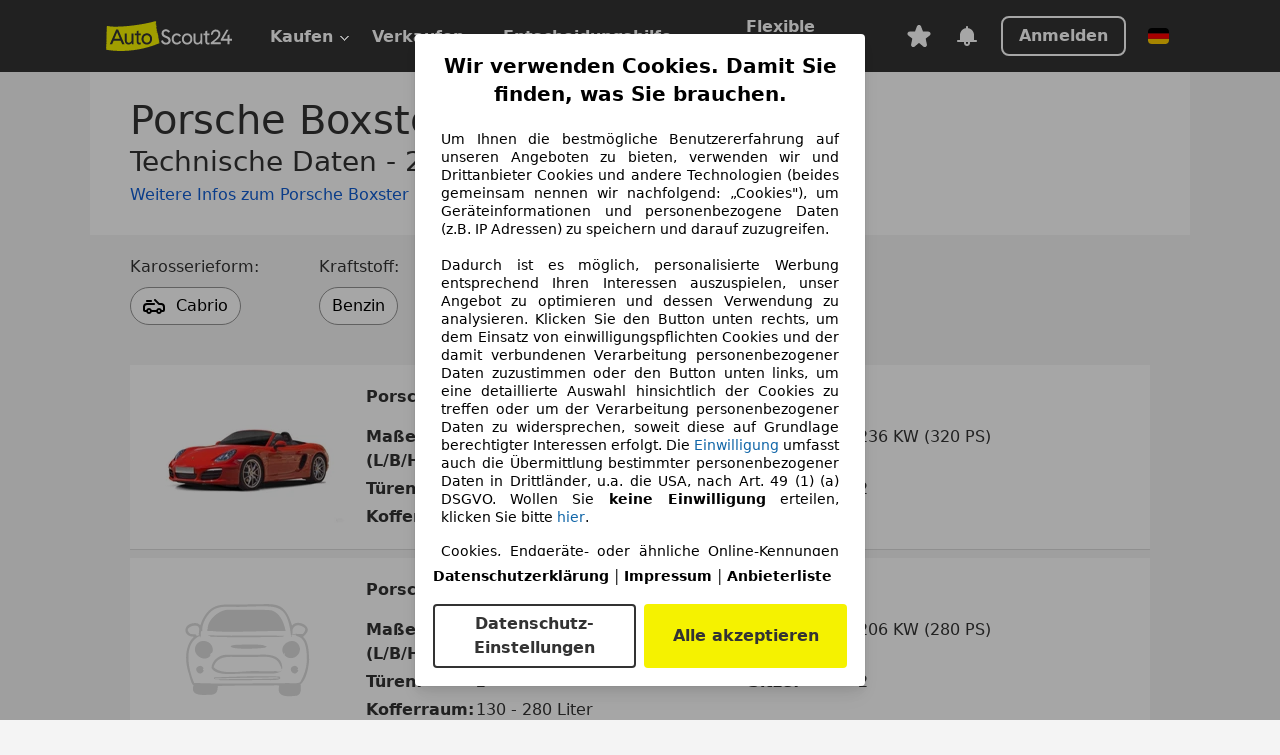

--- FILE ---
content_type: text/javascript
request_url: https://www.autoscout24.de/assets/techdata-app/_next/static/chunks/667-3d6206dd8ef5314e.js
body_size: 7539
content:
(self.webpackChunk_N_E=self.webpackChunk_N_E||[]).push([[667],{6232:function(t,r,n){"use strict";var e=n(9348);const o=function(t){const r=i[t];if(void 0!==r)return r;const n=u(t);return i[t]=n,n},i={},u=function(t){const r=Array.from({length:t},a),n=r.map((t=>`for (const value${t} of arrays[${t}]) {`)).join("\n"),e=r.map((t=>`value${t}`)).join(", "),o="}\n".repeat(t);return new Function("arrays","result",`${n}\nresult.push([${e}])\n${o}`)},a=function(t,r){return String(r)};t.exports=function(t){if((0,e.validateInput)(t),0===t.length)return[];const r=[];return o(t.length)(t,r),r}},9348:function(t,r){"use strict";Object.defineProperty(r,"__esModule",{value:!0}),r.validateInput=void 0;r.validateInput=function(t){if(!Array.isArray(t))throw new TypeError("Argument must be an array of arrays");t.forEach(n),e(t),i(t)};const n=function(t){if(!Array.isArray(t))throw new TypeError(`Argument must be an array: ${t}`)},e=function({length:t}){if(t>=o)throw new TypeError(`Too many arrays (${t}): please use the 'big-cartesian' library instead of 'fast-cartesian'`)},o=100,i=function(t){const r=t.reduce(u,1);if(r>=a){const t=Number.isFinite(r)?` (${r.toExponential(0)})`:"";throw new TypeError(`Too many combinations${t}: please use the 'big-cartesian' library instead of 'fast-cartesian'`)}},u=function(t,r){return t*r.length},a=2**32},2307:function(t,r,n){t=n.nmd(t);var e="__lodash_hash_undefined__",o=9007199254740991,i="[object Arguments]",u="[object Array]",a="[object Boolean]",c="[object Date]",f="[object Error]",s="[object Function]",l="[object Map]",h="[object Number]",_="[object Object]",p="[object Promise]",v="[object RegExp]",y="[object Set]",d="[object String]",b="[object Symbol]",g="[object WeakMap]",j="[object ArrayBuffer]",w="[object DataView]",m=/^\[object .+?Constructor\]$/,O=/^(?:0|[1-9]\d*)$/,A={};A["[object Float32Array]"]=A["[object Float64Array]"]=A["[object Int8Array]"]=A["[object Int16Array]"]=A["[object Int32Array]"]=A["[object Uint8Array]"]=A["[object Uint8ClampedArray]"]=A["[object Uint16Array]"]=A["[object Uint32Array]"]=!0,A[i]=A[u]=A[j]=A[a]=A[w]=A[c]=A[f]=A[s]=A[l]=A[h]=A[_]=A[v]=A[y]=A[d]=A[g]=!1;var $="object"==typeof n.g&&n.g&&n.g.Object===Object&&n.g,z="object"==typeof self&&self&&self.Object===Object&&self,S=$||z||Function("return this")(),E=r&&!r.nodeType&&r,k=E&&t&&!t.nodeType&&t,x=k&&k.exports===E,F=x&&$.process,T=function(){try{return F&&F.binding&&F.binding("util")}catch(t){}}(),P=T&&T.isTypedArray;function I(t,r){for(var n=-1,e=null==t?0:t.length;++n<e;)if(r(t[n],n,t))return!0;return!1}function U(t){var r=-1,n=Array(t.size);return t.forEach((function(t,e){n[++r]=[e,t]})),n}function M(t){var r=-1,n=Array(t.size);return t.forEach((function(t){n[++r]=t})),n}var C,L,B=Array.prototype,R=Function.prototype,D=Object.prototype,N=S["__core-js_shared__"],V=R.toString,W=D.hasOwnProperty,G=function(){var t=/[^.]+$/.exec(N&&N.keys&&N.keys.IE_PROTO||"");return t?"Symbol(src)_1."+t:""}(),q=D.toString,H=RegExp("^"+V.call(W).replace(/[\\^$.*+?()[\]{}|]/g,"\\$&").replace(/hasOwnProperty|(function).*?(?=\\\()| for .+?(?=\\\])/g,"$1.*?")+"$"),J=x?S.Buffer:void 0,K=S.Symbol,Q=S.Uint8Array,X=D.propertyIsEnumerable,Y=B.splice,Z=K?K.toStringTag:void 0,tt=Object.getOwnPropertySymbols,rt=J?J.isBuffer:void 0,nt=(C=Object.keys,L=Object,function(t){return C(L(t))}),et=Ft(S,"DataView"),ot=Ft(S,"Map"),it=Ft(S,"Promise"),ut=Ft(S,"Set"),at=Ft(S,"WeakMap"),ct=Ft(Object,"create"),ft=Ut(et),st=Ut(ot),lt=Ut(it),ht=Ut(ut),_t=Ut(at),pt=K?K.prototype:void 0,vt=pt?pt.valueOf:void 0;function yt(t){var r=-1,n=null==t?0:t.length;for(this.clear();++r<n;){var e=t[r];this.set(e[0],e[1])}}function dt(t){var r=-1,n=null==t?0:t.length;for(this.clear();++r<n;){var e=t[r];this.set(e[0],e[1])}}function bt(t){var r=-1,n=null==t?0:t.length;for(this.clear();++r<n;){var e=t[r];this.set(e[0],e[1])}}function gt(t){var r=-1,n=null==t?0:t.length;for(this.__data__=new bt;++r<n;)this.add(t[r])}function jt(t){var r=this.__data__=new dt(t);this.size=r.size}function wt(t,r){var n=Lt(t),e=!n&&Ct(t),o=!n&&!e&&Bt(t),i=!n&&!e&&!o&&Wt(t),u=n||e||o||i,a=u?function(t,r){for(var n=-1,e=Array(t);++n<t;)e[n]=r(n);return e}(t.length,String):[],c=a.length;for(var f in t)!r&&!W.call(t,f)||u&&("length"==f||o&&("offset"==f||"parent"==f)||i&&("buffer"==f||"byteLength"==f||"byteOffset"==f)||It(f,c))||a.push(f);return a}function mt(t,r){for(var n=t.length;n--;)if(Mt(t[n][0],r))return n;return-1}function Ot(t){return null==t?void 0===t?"[object Undefined]":"[object Null]":Z&&Z in Object(t)?function(t){var r=W.call(t,Z),n=t[Z];try{t[Z]=void 0;var e=!0}catch(i){}var o=q.call(t);e&&(r?t[Z]=n:delete t[Z]);return o}(t):function(t){return q.call(t)}(t)}function At(t){return Vt(t)&&Ot(t)==i}function $t(t,r,n,e,o){return t===r||(null==t||null==r||!Vt(t)&&!Vt(r)?t!==t&&r!==r:function(t,r,n,e,o,s){var p=Lt(t),g=Lt(r),m=p?u:Pt(t),O=g?u:Pt(r),A=(m=m==i?_:m)==_,$=(O=O==i?_:O)==_,z=m==O;if(z&&Bt(t)){if(!Bt(r))return!1;p=!0,A=!1}if(z&&!A)return s||(s=new jt),p||Wt(t)?Et(t,r,n,e,o,s):function(t,r,n,e,o,i,u){switch(n){case w:if(t.byteLength!=r.byteLength||t.byteOffset!=r.byteOffset)return!1;t=t.buffer,r=r.buffer;case j:return!(t.byteLength!=r.byteLength||!i(new Q(t),new Q(r)));case a:case c:case h:return Mt(+t,+r);case f:return t.name==r.name&&t.message==r.message;case v:case d:return t==r+"";case l:var s=U;case y:var _=1&e;if(s||(s=M),t.size!=r.size&&!_)return!1;var p=u.get(t);if(p)return p==r;e|=2,u.set(t,r);var g=Et(s(t),s(r),e,o,i,u);return u.delete(t),g;case b:if(vt)return vt.call(t)==vt.call(r)}return!1}(t,r,m,n,e,o,s);if(!(1&n)){var S=A&&W.call(t,"__wrapped__"),E=$&&W.call(r,"__wrapped__");if(S||E){var k=S?t.value():t,x=E?r.value():r;return s||(s=new jt),o(k,x,n,e,s)}}if(!z)return!1;return s||(s=new jt),function(t,r,n,e,o,i){var u=1&n,a=kt(t),c=a.length,f=kt(r).length;if(c!=f&&!u)return!1;var s=c;for(;s--;){var l=a[s];if(!(u?l in r:W.call(r,l)))return!1}var h=i.get(t);if(h&&i.get(r))return h==r;var _=!0;i.set(t,r),i.set(r,t);var p=u;for(;++s<c;){var v=t[l=a[s]],y=r[l];if(e)var d=u?e(y,v,l,r,t,i):e(v,y,l,t,r,i);if(!(void 0===d?v===y||o(v,y,n,e,i):d)){_=!1;break}p||(p="constructor"==l)}if(_&&!p){var b=t.constructor,g=r.constructor;b==g||!("constructor"in t)||!("constructor"in r)||"function"==typeof b&&b instanceof b&&"function"==typeof g&&g instanceof g||(_=!1)}return i.delete(t),i.delete(r),_}(t,r,n,e,o,s)}(t,r,n,e,$t,o))}function zt(t){return!(!Nt(t)||function(t){return!!G&&G in t}(t))&&(Rt(t)?H:m).test(Ut(t))}function St(t){if(!function(t){var r=t&&t.constructor,n="function"==typeof r&&r.prototype||D;return t===n}(t))return nt(t);var r=[];for(var n in Object(t))W.call(t,n)&&"constructor"!=n&&r.push(n);return r}function Et(t,r,n,e,o,i){var u=1&n,a=t.length,c=r.length;if(a!=c&&!(u&&c>a))return!1;var f=i.get(t);if(f&&i.get(r))return f==r;var s=-1,l=!0,h=2&n?new gt:void 0;for(i.set(t,r),i.set(r,t);++s<a;){var _=t[s],p=r[s];if(e)var v=u?e(p,_,s,r,t,i):e(_,p,s,t,r,i);if(void 0!==v){if(v)continue;l=!1;break}if(h){if(!I(r,(function(t,r){if(u=r,!h.has(u)&&(_===t||o(_,t,n,e,i)))return h.push(r);var u}))){l=!1;break}}else if(_!==p&&!o(_,p,n,e,i)){l=!1;break}}return i.delete(t),i.delete(r),l}function kt(t){return function(t,r,n){var e=r(t);return Lt(t)?e:function(t,r){for(var n=-1,e=r.length,o=t.length;++n<e;)t[o+n]=r[n];return t}(e,n(t))}(t,Gt,Tt)}function xt(t,r){var n=t.__data__;return function(t){var r=typeof t;return"string"==r||"number"==r||"symbol"==r||"boolean"==r?"__proto__"!==t:null===t}(r)?n["string"==typeof r?"string":"hash"]:n.map}function Ft(t,r){var n=function(t,r){return null==t?void 0:t[r]}(t,r);return zt(n)?n:void 0}yt.prototype.clear=function(){this.__data__=ct?ct(null):{},this.size=0},yt.prototype.delete=function(t){var r=this.has(t)&&delete this.__data__[t];return this.size-=r?1:0,r},yt.prototype.get=function(t){var r=this.__data__;if(ct){var n=r[t];return n===e?void 0:n}return W.call(r,t)?r[t]:void 0},yt.prototype.has=function(t){var r=this.__data__;return ct?void 0!==r[t]:W.call(r,t)},yt.prototype.set=function(t,r){var n=this.__data__;return this.size+=this.has(t)?0:1,n[t]=ct&&void 0===r?e:r,this},dt.prototype.clear=function(){this.__data__=[],this.size=0},dt.prototype.delete=function(t){var r=this.__data__,n=mt(r,t);return!(n<0)&&(n==r.length-1?r.pop():Y.call(r,n,1),--this.size,!0)},dt.prototype.get=function(t){var r=this.__data__,n=mt(r,t);return n<0?void 0:r[n][1]},dt.prototype.has=function(t){return mt(this.__data__,t)>-1},dt.prototype.set=function(t,r){var n=this.__data__,e=mt(n,t);return e<0?(++this.size,n.push([t,r])):n[e][1]=r,this},bt.prototype.clear=function(){this.size=0,this.__data__={hash:new yt,map:new(ot||dt),string:new yt}},bt.prototype.delete=function(t){var r=xt(this,t).delete(t);return this.size-=r?1:0,r},bt.prototype.get=function(t){return xt(this,t).get(t)},bt.prototype.has=function(t){return xt(this,t).has(t)},bt.prototype.set=function(t,r){var n=xt(this,t),e=n.size;return n.set(t,r),this.size+=n.size==e?0:1,this},gt.prototype.add=gt.prototype.push=function(t){return this.__data__.set(t,e),this},gt.prototype.has=function(t){return this.__data__.has(t)},jt.prototype.clear=function(){this.__data__=new dt,this.size=0},jt.prototype.delete=function(t){var r=this.__data__,n=r.delete(t);return this.size=r.size,n},jt.prototype.get=function(t){return this.__data__.get(t)},jt.prototype.has=function(t){return this.__data__.has(t)},jt.prototype.set=function(t,r){var n=this.__data__;if(n instanceof dt){var e=n.__data__;if(!ot||e.length<199)return e.push([t,r]),this.size=++n.size,this;n=this.__data__=new bt(e)}return n.set(t,r),this.size=n.size,this};var Tt=tt?function(t){return null==t?[]:(t=Object(t),function(t,r){for(var n=-1,e=null==t?0:t.length,o=0,i=[];++n<e;){var u=t[n];r(u,n,t)&&(i[o++]=u)}return i}(tt(t),(function(r){return X.call(t,r)})))}:function(){return[]},Pt=Ot;function It(t,r){return!!(r=null==r?o:r)&&("number"==typeof t||O.test(t))&&t>-1&&t%1==0&&t<r}function Ut(t){if(null!=t){try{return V.call(t)}catch(r){}try{return t+""}catch(r){}}return""}function Mt(t,r){return t===r||t!==t&&r!==r}(et&&Pt(new et(new ArrayBuffer(1)))!=w||ot&&Pt(new ot)!=l||it&&Pt(it.resolve())!=p||ut&&Pt(new ut)!=y||at&&Pt(new at)!=g)&&(Pt=function(t){var r=Ot(t),n=r==_?t.constructor:void 0,e=n?Ut(n):"";if(e)switch(e){case ft:return w;case st:return l;case lt:return p;case ht:return y;case _t:return g}return r});var Ct=At(function(){return arguments}())?At:function(t){return Vt(t)&&W.call(t,"callee")&&!X.call(t,"callee")},Lt=Array.isArray;var Bt=rt||function(){return!1};function Rt(t){if(!Nt(t))return!1;var r=Ot(t);return r==s||"[object GeneratorFunction]"==r||"[object AsyncFunction]"==r||"[object Proxy]"==r}function Dt(t){return"number"==typeof t&&t>-1&&t%1==0&&t<=o}function Nt(t){var r=typeof t;return null!=t&&("object"==r||"function"==r)}function Vt(t){return null!=t&&"object"==typeof t}var Wt=P?function(t){return function(r){return t(r)}}(P):function(t){return Vt(t)&&Dt(t.length)&&!!A[Ot(t)]};function Gt(t){return null!=(r=t)&&Dt(r.length)&&!Rt(r)?wt(t):St(t);var r}t.exports=function(t,r){return $t(t,r)}},5316:function(t,r,n){t=n.nmd(t);var e="__lodash_hash_undefined__",o=9007199254740991,i="[object Arguments]",u="[object Array]",a="[object Boolean]",c="[object Date]",f="[object Error]",s="[object Function]",l="[object Map]",h="[object Number]",_="[object Object]",p="[object Promise]",v="[object RegExp]",y="[object Set]",d="[object String]",b="[object Symbol]",g="[object WeakMap]",j="[object ArrayBuffer]",w="[object DataView]",m=/\.|\[(?:[^[\]]*|(["'])(?:(?!\1)[^\\]|\\.)*?\1)\]/,O=/^\w*$/,A=/^\./,$=/[^.[\]]+|\[(?:(-?\d+(?:\.\d+)?)|(["'])((?:(?!\2)[^\\]|\\.)*?)\2)\]|(?=(?:\.|\[\])(?:\.|\[\]|$))/g,z=/\\(\\)?/g,S=/^\[object .+?Constructor\]$/,E=/^(?:0|[1-9]\d*)$/,k={};k["[object Float32Array]"]=k["[object Float64Array]"]=k["[object Int8Array]"]=k["[object Int16Array]"]=k["[object Int32Array]"]=k["[object Uint8Array]"]=k["[object Uint8ClampedArray]"]=k["[object Uint16Array]"]=k["[object Uint32Array]"]=!0,k[i]=k[u]=k[j]=k[a]=k[w]=k[c]=k[f]=k[s]=k[l]=k[h]=k[_]=k[v]=k[y]=k[d]=k[g]=!1;var x="object"==typeof n.g&&n.g&&n.g.Object===Object&&n.g,F="object"==typeof self&&self&&self.Object===Object&&self,T=x||F||Function("return this")(),P=r&&!r.nodeType&&r,I=P&&t&&!t.nodeType&&t,U=I&&I.exports===P&&x.process,M=function(){try{return U&&U.binding("util")}catch(t){}}(),C=M&&M.isTypedArray;function L(t,r){for(var n=-1,e=t?t.length:0,o=Array(e);++n<e;)o[n]=r(t[n],n,t);return o}function B(t,r){for(var n=-1,e=t?t.length:0;++n<e;)if(r(t[n],n,t))return!0;return!1}function R(t){return function(r){return t(r)}}function D(t){var r=!1;if(null!=t&&"function"!=typeof t.toString)try{r=!!(t+"")}catch(n){}return r}function N(t){var r=-1,n=Array(t.size);return t.forEach((function(t,e){n[++r]=[e,t]})),n}function V(t){var r=-1,n=Array(t.size);return t.forEach((function(t){n[++r]=t})),n}var W,G,q=Array.prototype,H=Function.prototype,J=Object.prototype,K=T["__core-js_shared__"],Q=function(){var t=/[^.]+$/.exec(K&&K.keys&&K.keys.IE_PROTO||"");return t?"Symbol(src)_1."+t:""}(),X=H.toString,Y=J.hasOwnProperty,Z=J.toString,tt=RegExp("^"+X.call(Y).replace(/[\\^$.*+?()[\]{}|]/g,"\\$&").replace(/hasOwnProperty|(function).*?(?=\\\()| for .+?(?=\\\])/g,"$1.*?")+"$"),rt=T.Symbol,nt=T.Uint8Array,et=J.propertyIsEnumerable,ot=q.splice,it=(W=Object.keys,G=Object,function(t){return W(G(t))}),ut=Nt(T,"DataView"),at=Nt(T,"Map"),ct=Nt(T,"Promise"),ft=Nt(T,"Set"),st=Nt(T,"WeakMap"),lt=Nt(Object,"create"),ht=Qt(ut),_t=Qt(at),pt=Qt(ct),vt=Qt(ft),yt=Qt(st),dt=rt?rt.prototype:void 0,bt=dt?dt.valueOf:void 0,gt=dt?dt.toString:void 0;function jt(t){var r=-1,n=t?t.length:0;for(this.clear();++r<n;){var e=t[r];this.set(e[0],e[1])}}function wt(t){var r=-1,n=t?t.length:0;for(this.clear();++r<n;){var e=t[r];this.set(e[0],e[1])}}function mt(t){var r=-1,n=t?t.length:0;for(this.clear();++r<n;){var e=t[r];this.set(e[0],e[1])}}function Ot(t){var r=-1,n=t?t.length:0;for(this.__data__=new mt;++r<n;)this.add(t[r])}function At(t){this.__data__=new wt(t)}function $t(t,r){var n=tr(t)||Zt(t)?function(t,r){for(var n=-1,e=Array(t);++n<t;)e[n]=r(n);return e}(t.length,String):[],e=n.length,o=!!e;for(var i in t)!r&&!Y.call(t,i)||o&&("length"==i||Wt(i,e))||n.push(i);return n}function zt(t,r){for(var n=t.length;n--;)if(Yt(t[n][0],r))return n;return-1}jt.prototype.clear=function(){this.__data__=lt?lt(null):{}},jt.prototype.delete=function(t){return this.has(t)&&delete this.__data__[t]},jt.prototype.get=function(t){var r=this.__data__;if(lt){var n=r[t];return n===e?void 0:n}return Y.call(r,t)?r[t]:void 0},jt.prototype.has=function(t){var r=this.__data__;return lt?void 0!==r[t]:Y.call(r,t)},jt.prototype.set=function(t,r){return this.__data__[t]=lt&&void 0===r?e:r,this},wt.prototype.clear=function(){this.__data__=[]},wt.prototype.delete=function(t){var r=this.__data__,n=zt(r,t);return!(n<0)&&(n==r.length-1?r.pop():ot.call(r,n,1),!0)},wt.prototype.get=function(t){var r=this.__data__,n=zt(r,t);return n<0?void 0:r[n][1]},wt.prototype.has=function(t){return zt(this.__data__,t)>-1},wt.prototype.set=function(t,r){var n=this.__data__,e=zt(n,t);return e<0?n.push([t,r]):n[e][1]=r,this},mt.prototype.clear=function(){this.__data__={hash:new jt,map:new(at||wt),string:new jt}},mt.prototype.delete=function(t){return Dt(this,t).delete(t)},mt.prototype.get=function(t){return Dt(this,t).get(t)},mt.prototype.has=function(t){return Dt(this,t).has(t)},mt.prototype.set=function(t,r){return Dt(this,t).set(t,r),this},Ot.prototype.add=Ot.prototype.push=function(t){return this.__data__.set(t,e),this},Ot.prototype.has=function(t){return this.__data__.has(t)},At.prototype.clear=function(){this.__data__=new wt},At.prototype.delete=function(t){return this.__data__.delete(t)},At.prototype.get=function(t){return this.__data__.get(t)},At.prototype.has=function(t){return this.__data__.has(t)},At.prototype.set=function(t,r){var n=this.__data__;if(n instanceof wt){var e=n.__data__;if(!at||e.length<199)return e.push([t,r]),this;n=this.__data__=new mt(e)}return n.set(t,r),this};var St,Et,kt=(St=function(t,r){return t&&xt(t,r,cr)},function(t,r){if(null==t)return t;if(!rr(t))return St(t,r);for(var n=t.length,e=Et?n:-1,o=Object(t);(Et?e--:++e<n)&&!1!==r(o[e],e,o););return t}),xt=function(t){return function(r,n,e){for(var o=-1,i=Object(r),u=e(r),a=u.length;a--;){var c=u[t?a:++o];if(!1===n(i[c],c,i))break}return r}}();function Ft(t,r){for(var n=0,e=(r=Gt(r,t)?[r]:Lt(r)).length;null!=t&&n<e;)t=t[Kt(r[n++])];return n&&n==e?t:void 0}function Tt(t,r){return null!=t&&r in Object(t)}function Pt(t,r,n,e,o){return t===r||(null==t||null==r||!or(t)&&!ir(r)?t!==t&&r!==r:function(t,r,n,e,o,s){var p=tr(t),g=tr(r),m=u,O=u;p||(m=(m=Vt(t))==i?_:m);g||(O=(O=Vt(r))==i?_:O);var A=m==_&&!D(t),$=O==_&&!D(r),z=m==O;if(z&&!A)return s||(s=new At),p||ar(t)?Rt(t,r,n,e,o,s):function(t,r,n,e,o,i,u){switch(n){case w:if(t.byteLength!=r.byteLength||t.byteOffset!=r.byteOffset)return!1;t=t.buffer,r=r.buffer;case j:return!(t.byteLength!=r.byteLength||!e(new nt(t),new nt(r)));case a:case c:case h:return Yt(+t,+r);case f:return t.name==r.name&&t.message==r.message;case v:case d:return t==r+"";case l:var s=N;case y:var _=2&i;if(s||(s=V),t.size!=r.size&&!_)return!1;var p=u.get(t);if(p)return p==r;i|=1,u.set(t,r);var g=Rt(s(t),s(r),e,o,i,u);return u.delete(t),g;case b:if(bt)return bt.call(t)==bt.call(r)}return!1}(t,r,m,n,e,o,s);if(!(2&o)){var S=A&&Y.call(t,"__wrapped__"),E=$&&Y.call(r,"__wrapped__");if(S||E){var k=S?t.value():t,x=E?r.value():r;return s||(s=new At),n(k,x,e,o,s)}}if(!z)return!1;return s||(s=new At),function(t,r,n,e,o,i){var u=2&o,a=cr(t),c=a.length,f=cr(r).length;if(c!=f&&!u)return!1;var s=c;for(;s--;){var l=a[s];if(!(u?l in r:Y.call(r,l)))return!1}var h=i.get(t);if(h&&i.get(r))return h==r;var _=!0;i.set(t,r),i.set(r,t);var p=u;for(;++s<c;){var v=t[l=a[s]],y=r[l];if(e)var d=u?e(y,v,l,r,t,i):e(v,y,l,t,r,i);if(!(void 0===d?v===y||n(v,y,e,o,i):d)){_=!1;break}p||(p="constructor"==l)}if(_&&!p){var b=t.constructor,g=r.constructor;b==g||!("constructor"in t)||!("constructor"in r)||"function"==typeof b&&b instanceof b&&"function"==typeof g&&g instanceof g||(_=!1)}return i.delete(t),i.delete(r),_}(t,r,n,e,o,s)}(t,r,Pt,n,e,o))}function It(t){return!(!or(t)||function(t){return!!Q&&Q in t}(t))&&(nr(t)||D(t)?tt:S).test(Qt(t))}function Ut(t){return"function"==typeof t?t:null==t?fr:"object"==typeof t?tr(t)?function(t,r){if(Gt(t)&&qt(r))return Ht(Kt(t),r);return function(n){var e=function(t,r,n){var e=null==t?void 0:Ft(t,r);return void 0===e?n:e}(n,t);return void 0===e&&e===r?function(t,r){return null!=t&&function(t,r,n){r=Gt(r,t)?[r]:Lt(r);var e,o=-1,i=r.length;for(;++o<i;){var u=Kt(r[o]);if(!(e=null!=t&&n(t,u)))break;t=t[u]}if(e)return e;return!!(i=t?t.length:0)&&er(i)&&Wt(u,i)&&(tr(t)||Zt(t))}(t,r,Tt)}(n,t):Pt(r,e,void 0,3)}}(t[0],t[1]):function(t){var r=function(t){var r=cr(t),n=r.length;for(;n--;){var e=r[n],o=t[e];r[n]=[e,o,qt(o)]}return r}(t);if(1==r.length&&r[0][2])return Ht(r[0][0],r[0][1]);return function(n){return n===t||function(t,r,n,e){var o=n.length,i=o,u=!e;if(null==t)return!i;for(t=Object(t);o--;){var a=n[o];if(u&&a[2]?a[1]!==t[a[0]]:!(a[0]in t))return!1}for(;++o<i;){var c=(a=n[o])[0],f=t[c],s=a[1];if(u&&a[2]){if(void 0===f&&!(c in t))return!1}else{var l=new At;if(e)var h=e(f,s,c,t,r,l);if(!(void 0===h?Pt(s,f,e,3,l):h))return!1}}return!0}(n,t,r)}}(t):function(t){return Gt(t)?(r=Kt(t),function(t){return null==t?void 0:t[r]}):function(t){return function(r){return Ft(r,t)}}(t);var r}(t)}function Mt(t){if(!function(t){var r=t&&t.constructor,n="function"==typeof r&&r.prototype||J;return t===n}(t))return it(t);var r=[];for(var n in Object(t))Y.call(t,n)&&"constructor"!=n&&r.push(n);return r}function Ct(t,r,n){var e=-1;r=L(r.length?r:[fr],R(Ut));var o=function(t,r){var n=-1,e=rr(t)?Array(t.length):[];return kt(t,(function(t,o,i){e[++n]=r(t,o,i)})),e}(t,(function(t,n,o){return{criteria:L(r,(function(r){return r(t)})),index:++e,value:t}}));return function(t,r){var n=t.length;for(t.sort(r);n--;)t[n]=t[n].value;return t}(o,(function(t,r){return function(t,r,n){var e=-1,o=t.criteria,i=r.criteria,u=o.length,a=n.length;for(;++e<u;){var c=Bt(o[e],i[e]);if(c)return e>=a?c:c*("desc"==n[e]?-1:1)}return t.index-r.index}(t,r,n)}))}function Lt(t){return tr(t)?t:Jt(t)}function Bt(t,r){if(t!==r){var n=void 0!==t,e=null===t,o=t===t,i=ur(t),u=void 0!==r,a=null===r,c=r===r,f=ur(r);if(!a&&!f&&!i&&t>r||i&&u&&c&&!a&&!f||e&&u&&c||!n&&c||!o)return 1;if(!e&&!i&&!f&&t<r||f&&n&&o&&!e&&!i||a&&n&&o||!u&&o||!c)return-1}return 0}function Rt(t,r,n,e,o,i){var u=2&o,a=t.length,c=r.length;if(a!=c&&!(u&&c>a))return!1;var f=i.get(t);if(f&&i.get(r))return f==r;var s=-1,l=!0,h=1&o?new Ot:void 0;for(i.set(t,r),i.set(r,t);++s<a;){var _=t[s],p=r[s];if(e)var v=u?e(p,_,s,r,t,i):e(_,p,s,t,r,i);if(void 0!==v){if(v)continue;l=!1;break}if(h){if(!B(r,(function(t,r){if(!h.has(r)&&(_===t||n(_,t,e,o,i)))return h.add(r)}))){l=!1;break}}else if(_!==p&&!n(_,p,e,o,i)){l=!1;break}}return i.delete(t),i.delete(r),l}function Dt(t,r){var n=t.__data__;return function(t){var r=typeof t;return"string"==r||"number"==r||"symbol"==r||"boolean"==r?"__proto__"!==t:null===t}(r)?n["string"==typeof r?"string":"hash"]:n.map}function Nt(t,r){var n=function(t,r){return null==t?void 0:t[r]}(t,r);return It(n)?n:void 0}var Vt=function(t){return Z.call(t)};function Wt(t,r){return!!(r=null==r?o:r)&&("number"==typeof t||E.test(t))&&t>-1&&t%1==0&&t<r}function Gt(t,r){if(tr(t))return!1;var n=typeof t;return!("number"!=n&&"symbol"!=n&&"boolean"!=n&&null!=t&&!ur(t))||(O.test(t)||!m.test(t)||null!=r&&t in Object(r))}function qt(t){return t===t&&!or(t)}function Ht(t,r){return function(n){return null!=n&&(n[t]===r&&(void 0!==r||t in Object(n)))}}(ut&&Vt(new ut(new ArrayBuffer(1)))!=w||at&&Vt(new at)!=l||ct&&Vt(ct.resolve())!=p||ft&&Vt(new ft)!=y||st&&Vt(new st)!=g)&&(Vt=function(t){var r=Z.call(t),n=r==_?t.constructor:void 0,e=n?Qt(n):void 0;if(e)switch(e){case ht:return w;case _t:return l;case pt:return p;case vt:return y;case yt:return g}return r});var Jt=Xt((function(t){var r;t=null==(r=t)?"":function(t){if("string"==typeof t)return t;if(ur(t))return gt?gt.call(t):"";var r=t+"";return"0"==r&&1/t==-1/0?"-0":r}(r);var n=[];return A.test(t)&&n.push(""),t.replace($,(function(t,r,e,o){n.push(e?o.replace(z,"$1"):r||t)})),n}));function Kt(t){if("string"==typeof t||ur(t))return t;var r=t+"";return"0"==r&&1/t==-1/0?"-0":r}function Qt(t){if(null!=t){try{return X.call(t)}catch(r){}try{return t+""}catch(r){}}return""}function Xt(t,r){if("function"!=typeof t||r&&"function"!=typeof r)throw new TypeError("Expected a function");var n=function(){var e=arguments,o=r?r.apply(this,e):e[0],i=n.cache;if(i.has(o))return i.get(o);var u=t.apply(this,e);return n.cache=i.set(o,u),u};return n.cache=new(Xt.Cache||mt),n}function Yt(t,r){return t===r||t!==t&&r!==r}function Zt(t){return function(t){return ir(t)&&rr(t)}(t)&&Y.call(t,"callee")&&(!et.call(t,"callee")||Z.call(t)==i)}Xt.Cache=mt;var tr=Array.isArray;function rr(t){return null!=t&&er(t.length)&&!nr(t)}function nr(t){var r=or(t)?Z.call(t):"";return r==s||"[object GeneratorFunction]"==r}function er(t){return"number"==typeof t&&t>-1&&t%1==0&&t<=o}function or(t){var r=typeof t;return!!t&&("object"==r||"function"==r)}function ir(t){return!!t&&"object"==typeof t}function ur(t){return"symbol"==typeof t||ir(t)&&Z.call(t)==b}var ar=C?R(C):function(t){return ir(t)&&er(t.length)&&!!k[Z.call(t)]};function cr(t){return rr(t)?$t(t):Mt(t)}function fr(t){return t}t.exports=function(t,r,n,e){return null==t?[]:(tr(r)||(r=null==r?[]:[r]),tr(n=e?void 0:n)||(n=null==n?[]:[n]),Ct(t,r,n))}},5920:function(t,r,n){var e="__lodash_hash_undefined__",o="[object Function]",i="[object GeneratorFunction]",u=/^\[object .+?Constructor\]$/,a="object"==typeof n.g&&n.g&&n.g.Object===Object&&n.g,c="object"==typeof self&&self&&self.Object===Object&&self,f=a||c||Function("return this")();function s(t,r){return!!(t?t.length:0)&&function(t,r,n){if(r!==r)return function(t,r,n,e){var o=t.length,i=n+(e?1:-1);for(;e?i--:++i<o;)if(r(t[i],i,t))return i;return-1}(t,h,n);var e=n-1,o=t.length;for(;++e<o;)if(t[e]===r)return e;return-1}(t,r,0)>-1}function l(t,r,n){for(var e=-1,o=t?t.length:0;++e<o;)if(n(r,t[e]))return!0;return!1}function h(t){return t!==t}function _(t,r){return t.has(r)}function p(t){var r=-1,n=Array(t.size);return t.forEach((function(t){n[++r]=t})),n}var v=Array.prototype,y=Function.prototype,d=Object.prototype,b=f["__core-js_shared__"],g=function(){var t=/[^.]+$/.exec(b&&b.keys&&b.keys.IE_PROTO||"");return t?"Symbol(src)_1."+t:""}(),j=y.toString,w=d.hasOwnProperty,m=d.toString,O=RegExp("^"+j.call(w).replace(/[\\^$.*+?()[\]{}|]/g,"\\$&").replace(/hasOwnProperty|(function).*?(?=\\\()| for .+?(?=\\\])/g,"$1.*?")+"$"),A=v.splice,$=M(f,"Map"),z=M(f,"Set"),S=M(Object,"create");function E(t){var r=-1,n=t?t.length:0;for(this.clear();++r<n;){var e=t[r];this.set(e[0],e[1])}}function k(t){var r=-1,n=t?t.length:0;for(this.clear();++r<n;){var e=t[r];this.set(e[0],e[1])}}function x(t){var r=-1,n=t?t.length:0;for(this.clear();++r<n;){var e=t[r];this.set(e[0],e[1])}}function F(t){var r=-1,n=t?t.length:0;for(this.__data__=new x;++r<n;)this.add(t[r])}function T(t,r){for(var n,e,o=t.length;o--;)if((n=t[o][0])===(e=r)||n!==n&&e!==e)return o;return-1}function P(t){if(!C(t)||(r=t,g&&g in r))return!1;var r,n=function(t){var r=C(t)?m.call(t):"";return r==o||r==i}(t)||function(t){var r=!1;if(null!=t&&"function"!=typeof t.toString)try{r=!!(t+"")}catch(n){}return r}(t)?O:u;return n.test(function(t){if(null!=t){try{return j.call(t)}catch(r){}try{return t+""}catch(r){}}return""}(t))}E.prototype.clear=function(){this.__data__=S?S(null):{}},E.prototype.delete=function(t){return this.has(t)&&delete this.__data__[t]},E.prototype.get=function(t){var r=this.__data__;if(S){var n=r[t];return n===e?void 0:n}return w.call(r,t)?r[t]:void 0},E.prototype.has=function(t){var r=this.__data__;return S?void 0!==r[t]:w.call(r,t)},E.prototype.set=function(t,r){return this.__data__[t]=S&&void 0===r?e:r,this},k.prototype.clear=function(){this.__data__=[]},k.prototype.delete=function(t){var r=this.__data__,n=T(r,t);return!(n<0)&&(n==r.length-1?r.pop():A.call(r,n,1),!0)},k.prototype.get=function(t){var r=this.__data__,n=T(r,t);return n<0?void 0:r[n][1]},k.prototype.has=function(t){return T(this.__data__,t)>-1},k.prototype.set=function(t,r){var n=this.__data__,e=T(n,t);return e<0?n.push([t,r]):n[e][1]=r,this},x.prototype.clear=function(){this.__data__={hash:new E,map:new($||k),string:new E}},x.prototype.delete=function(t){return U(this,t).delete(t)},x.prototype.get=function(t){return U(this,t).get(t)},x.prototype.has=function(t){return U(this,t).has(t)},x.prototype.set=function(t,r){return U(this,t).set(t,r),this},F.prototype.add=F.prototype.push=function(t){return this.__data__.set(t,e),this},F.prototype.has=function(t){return this.__data__.has(t)};var I=z&&1/p(new z([,-0]))[1]==1/0?function(t){return new z(t)}:function(){};function U(t,r){var n=t.__data__;return function(t){var r=typeof t;return"string"==r||"number"==r||"symbol"==r||"boolean"==r?"__proto__"!==t:null===t}(r)?n["string"==typeof r?"string":"hash"]:n.map}function M(t,r){var n=function(t,r){return null==t?void 0:t[r]}(t,r);return P(n)?n:void 0}function C(t){var r=typeof t;return!!t&&("object"==r||"function"==r)}t.exports=function(t,r){return t&&t.length?function(t,r,n){var e=-1,o=s,i=t.length,u=!0,a=[],c=a;if(n)u=!1,o=l;else if(i>=200){var f=r?null:I(t);if(f)return p(f);u=!1,o=_,c=new F}else c=r?[]:a;t:for(;++e<i;){var h=t[e],v=r?r(h):h;if(h=n||0!==h?h:0,u&&v===v){for(var y=c.length;y--;)if(c[y]===v)continue t;r&&c.push(v),a.push(h)}else o(c,v,n)||(c!==a&&c.push(v),a.push(h))}return a}(t,void 0,r):[]}},1163:function(t,r,n){t.exports=n(9898)}}]);

--- FILE ---
content_type: text/javascript
request_url: https://www.autoscout24.de/assets/techdata-app/_next/static/chunks/pages/_app-ec4f1893734ec88d.js
body_size: 64792
content:
(self.webpackChunk_N_E=self.webpackChunk_N_E||[]).push([[888],{5135:function(e,t,n){"use strict";n.d(t,{D_W:function(){return an},IQ_:function(){return cn},L9W:function(){return un},Rz9:function(){return Pt},SGH:function(){return Jt}});var o=n(7294),r=n(3967),i=n.n(r),s=n(3935),a=(n(1987),n(9517)),l=n.n(a),u=n(4457),c=n.n(u);var d="undefined"!=typeof globalThis?globalThis:"undefined"!=typeof window?window:"undefined"!=typeof n.g?n.g:"undefined"!=typeof self?self:{},p={exports:{}},g={};Object.getOwnPropertySymbols,Object.prototype.hasOwnProperty,Object.prototype.propertyIsEnumerable,!function(){try{if(!Object.assign)return!1;var e=new String("abc");if(e[5]="de","5"===Object.getOwnPropertyNames(e)[0])return!1;for(var t={},n=0;n<10;n++)t["_"+String.fromCharCode(n)]=n;var o=Object.getOwnPropertyNames(t).map((function(e){return t[e]}));if("0123456789"!==o.join(""))return!1;var r={};return"abcdefghijklmnopqrst".split("").forEach((function(e){r[e]=e})),"abcdefghijklmnopqrst"===Object.keys(Object.assign({},r)).join("")}catch(e){return!1}}()||Object.assign;var f=o,h=60103;if(g.Fragment=60107,"function"==typeof Symbol&&Symbol.for){var m=Symbol.for;h=m("react.element"),g.Fragment=m("react.fragment")}var v=f.__SECRET_INTERNALS_DO_NOT_USE_OR_YOU_WILL_BE_FIRED.ReactCurrentOwner,b=Object.prototype.hasOwnProperty,y={key:!0,ref:!0,__self:!0,__source:!0};function x(e,t,n){var o,r={},i=null,s=null;for(o in void 0!==n&&(i=""+n),void 0!==t.key&&(i=""+t.key),void 0!==t.ref&&(s=t.ref),t)b.call(t,o)&&!y.hasOwnProperty(o)&&(r[o]=t[o]);if(e&&e.defaultProps)for(o in t=e.defaultProps)void 0===r[o]&&(r[o]=t[o]);return{$$typeof:h,type:e,key:i,ref:s,props:r,_owner:v.current}}function w(e){return p.exports.jsx("svg",{xmlns:"http://www.w3.org/2000/svg",viewBox:"0 0 24 24",...e,children:p.exports.jsx("path",{fill:"currentColor",fillRule:"evenodd",d:"M12 19c-.3 0-.5-.1-.7-.3l-8-8c-.4-.4-.4-1 0-1.4.4-.4 1-.4 1.4 0l7.3 7.3 7.3-7.3c.4-.4 1-.4 1.4 0 .4.4.4 1 0 1.4l-8 8c-.2.2-.4.3-.7.3z"})})}function k(e){return p.exports.jsx("svg",{xmlns:"http://www.w3.org/2000/svg",viewBox:"0 0 24 24",...e,children:p.exports.jsx("path",{fill:"currentColor",fillRule:"evenodd",d:"M13.4 12l7.3-7.3c.4-.4.4-1 0-1.4-.4-.4-1-.4-1.4 0L12 10.6 4.7 3.3c-.4-.4-1-.4-1.4 0-.4.4-.4 1 0 1.4l7.3 7.3-7.3 7.3c-.4.4-.4 1 0 1.4.2.2.4.3.7.3.3 0 .5-.1.7-.3l7.3-7.3 7.3 7.3c.2.2.5.3.7.3.2 0 .5-.1.7-.3.4-.4.4-1 0-1.4L13.4 12z"})})}function T(e){return p.exports.jsx("svg",{xmlns:"http://www.w3.org/2000/svg",viewBox:"0 0 24 24",...e,children:p.exports.jsx("path",{fill:"currentColor",fillRule:"evenodd",d:"M12 2c5.5 0 10 4.5 10 10s-4.5 10-10 10S2 17.5 2 12 6.5 2 12 2zm0 2c-4.4 0-8 3.6-8 8s3.6 8 8 8 8-3.6 8-8-3.6-8-8-8zM8.3 8.3c.4-.4 1-.4 1.4 0l2.3 2.3 2.3-2.3c.4-.4 1-.4 1.4 0 .4.4.4 1 0 1.4L13.4 12l2.3 2.3c.4.4.4 1 0 1.4-.2.2-.5.3-.7.3-.2 0-.5-.1-.7-.3L12 13.4l-2.3 2.3c-.2.2-.4.3-.7.3-.3 0-.5-.1-.7-.3-.4-.4-.4-1 0-1.4l2.3-2.3-2.3-2.3c-.4-.4-.4-1 0-1.4z"})})}function S(e){return p.exports.jsx("svg",{xmlns:"http://www.w3.org/2000/svg",viewBox:"0 0 24 24",...e,children:p.exports.jsx("path",{fill:"currentColor",fillRule:"evenodd",d:"M12 2.466c1.493 0 2.851.821 3.543 2.143l6.042 11.536a3.97 3.97 0 01-.12 3.925A3.973 3.973 0 0118.042 22H5.958a3.974 3.974 0 01-3.423-1.929 3.971 3.971 0 01-.12-3.926L8.457 4.609A3.987 3.987 0 0112 2.466zm0 2c-.758 0-1.42.4-1.772 1.071L4.186 17.072a1.987 1.987 0 00.06 1.963A1.985 1.985 0 005.958 20h12.084c.706 0 1.346-.36 1.712-.965a1.984 1.984 0 00.059-1.963L13.771 5.537A1.967 1.967 0 0012 4.466zM12 15a1 1 0 011 1v1a1 1 0 11-2 0v-1a1 1 0 011-1zm0-8a1 1 0 011 1v4a1 1 0 11-2 0V8a1 1 0 011-1z"})})}g.jsx=x,g.jsxs=x,p.exports=g;const P=e=>{let{children:t,expanded:n,onClick:o,...r}=e;return p.exports.jsx("details",{className:"scr-collapsible",onClick:o,open:n,...r,children:t})};function C(){return C=Object.assign||function(e){for(var t=1;t<arguments.length;t++){var n=arguments[t];for(var o in n)Object.prototype.hasOwnProperty.call(n,o)&&(e[o]=n[o])}return e},C.apply(this,arguments)}P.Header=e=>{let{children:t,className:n,id:o}=e;return p.exports.jsxs("summary",{className:i()("scr-collapsible__header",n),id:o,children:[t,p.exports.jsx("div",{className:"arrow-container",children:p.exports.jsx(w,{"aria-hidden":!0,className:i()("arrow")})})]})},P.Content=e=>{let{children:t,className:n,id:o}=e;return p.exports.jsx("div",{id:o,className:i()("scr-collapsible__content",n),children:t})};var M="undefined"!=typeof window?o.useLayoutEffect:o.useEffect,E={popupContent:{tooltip:{position:"absolute",zIndex:999},modal:{position:"relative",margin:"auto"}},popupArrow:{height:"8px",width:"16px",position:"absolute",background:"transparent",color:"#FFF",zIndex:-1},overlay:{tooltip:{position:"fixed",top:"0",bottom:"0",left:"0",right:"0",zIndex:999},modal:{position:"fixed",top:"0",bottom:"0",left:"0",right:"0",display:"flex",zIndex:999}}},N=["top left","top center","top right","right top","right center","right bottom","bottom left","bottom center","bottom right","left top","left center","left bottom"],j=function(e,t,n,o,r){var i=r.offsetX,s=r.offsetY,a=o?8:0,l=n.split(" "),u=e.top+e.height/2,c=e.left+e.width/2,d=t.height,p=t.width,g=u-d/2,f=c-p/2,h="",m="0%",v="0%";switch(l[0]){case"top":g-=d/2+e.height/2+a,h="rotate(180deg)  translateX(50%)",m="100%",v="50%";break;case"bottom":g+=d/2+e.height/2+a,h="rotate(0deg) translateY(-100%) translateX(-50%)",v="50%";break;case"left":f-=p/2+e.width/2+a,h=" rotate(90deg)  translateY(50%) translateX(-25%)",v="100%",m="50%";break;case"right":f+=p/2+e.width/2+a,h="rotate(-90deg)  translateY(-150%) translateX(25%)",m="50%"}switch(l[1]){case"top":g=e.top,m=e.height/2+"px";break;case"bottom":g=e.top-d+e.height,m=d-e.height/2+"px";break;case"left":f=e.left,v=e.width/2+"px";break;case"right":f=e.left-p+e.width,v=p-e.width/2+"px"}return{top:g="top"===l[0]?g-s:g+s,left:f="left"===l[0]?f-i:f+i,transform:h,arrowLeft:v,arrowTop:m}},O=0,L=(0,o.forwardRef)((function(e,t){var n=e.trigger,r=void 0===n?null:n,i=e.onOpen,a=void 0===i?function(){}:i,l=e.onClose,u=void 0===l?function(){}:l,c=e.defaultOpen,d=void 0!==c&&c,p=e.open,g=void 0===p?void 0:p,f=e.disabled,h=void 0!==f&&f,m=e.nested,v=void 0!==m&&m,b=e.closeOnDocumentClick,y=void 0===b||b,x=e.repositionOnResize,w=void 0===x||x,k=e.closeOnEscape,T=void 0===k||k,S=e.on,P=void 0===S?["click"]:S,L=e.contentStyle,A=void 0===L?{}:L,z=e.arrowStyle,I=void 0===z?{}:z,V=e.overlayStyle,R=void 0===V?{}:V,B=e.className,F=void 0===B?"":B,D=e.position,_=void 0===D?"bottom center":D,$=e.modal,U=void 0!==$&&$,H=e.lockScroll,W=void 0!==H&&H,q=e.arrow,G=void 0===q||q,K=e.offsetX,J=void 0===K?0:K,Z=e.offsetY,Y=void 0===Z?0:Z,Q=e.mouseEnterDelay,X=void 0===Q?100:Q,ee=e.mouseLeaveDelay,te=void 0===ee?100:ee,ne=e.keepTooltipInside,oe=void 0!==ne&&ne,re=e.children,ie=(0,o.useState)(g||d),se=ie[0],ae=ie[1],le=(0,o.useRef)(null),ue=(0,o.useRef)(null),ce=(0,o.useRef)(null),de=(0,o.useRef)(null),pe=(0,o.useRef)("popup-"+ ++O),ge=!!U||!r,fe=(0,o.useRef)(0);M((function(){return se?(de.current=document.activeElement,Ce(),Te(),we()):ke(),function(){clearTimeout(fe.current)}}),[se]),(0,o.useEffect)((function(){"boolean"==typeof g&&(g?he():me())}),[g,h]);var he=function(e){se||h||(ae(!0),setTimeout((function(){return a(e)}),0))},me=function(e){var t;se&&!h&&(ae(!1),ge&&(null===(t=de.current)||void 0===t||t.focus()),setTimeout((function(){return u(e)}),0))},ve=function(e){null==e||e.stopPropagation(),se?me(e):he(e)},be=function(e){clearTimeout(fe.current),fe.current=setTimeout((function(){return he(e)}),X)},ye=function(e){null==e||e.preventDefault(),ve()},xe=function(e){clearTimeout(fe.current),fe.current=setTimeout((function(){return me(e)}),te)},we=function(){ge&&W&&(document.getElementsByTagName("body")[0].style.overflow="hidden")},ke=function(){ge&&W&&(document.getElementsByTagName("body")[0].style.overflow="auto")},Te=function(){var e,t=null==ue||null===(e=ue.current)||void 0===e?void 0:e.querySelectorAll('a[href], area[href], input:not([disabled]), select:not([disabled]), textarea:not([disabled]), button:not([disabled]), [tabindex="0"]'),n=Array.prototype.slice.call(t)[0];null==n||n.focus()};(0,o.useImperativeHandle)(t,(function(){return{open:function(){he()},close:function(){me()},toggle:function(){ve()}}}));var Se,Pe,Ce=function(){if(!ge&&se&&(null==le?void 0:le.current)&&(null==le?void 0:le.current)&&(null==ue?void 0:ue.current)){var e,t,n=function(e,t,n,o,r,i){var s=r.offsetX,a=r.offsetY,l={arrowLeft:"0%",arrowTop:"0%",left:0,top:0,transform:"rotate(135deg)"},u=0,c=function(e){var t={top:0,left:0,width:window.innerWidth,height:window.innerHeight};if("string"==typeof e){var n=document.querySelector(e);null!==n&&(t=n.getBoundingClientRect())}return t}(i),d=Array.isArray(n)?n:[n];for((i||Array.isArray(n))&&(d=[].concat(d,N));u<d.length;){var p={top:(l=j(e,t,d[u],o,{offsetX:s,offsetY:a})).top,left:l.left,width:t.width,height:t.height};if(!(p.top<=c.top||p.left<=c.left||p.top+p.height>=c.top+c.height||p.left+p.width>=c.left+c.width))break;u++}return l}(le.current.getBoundingClientRect(),ue.current.getBoundingClientRect(),_,G,{offsetX:J,offsetY:Y},oe);ue.current.style.top=n.top+window.scrollY+"px",ue.current.style.left=n.left+window.scrollX+"px",G&&ce.current&&(ce.current.style.transform=n.transform,ce.current.style.setProperty("-ms-transform",n.transform),ce.current.style.setProperty("-webkit-transform",n.transform),ce.current.style.top=(null===(e=I.top)||void 0===e?void 0:e.toString())||n.arrowTop,ce.current.style.left=(null===(t=I.left)||void 0===t?void 0:t.toString())||n.arrowLeft)}};void 0===(Pe=T)&&(Pe=!0),(0,o.useEffect)((function(){if(Pe){var e=function(e){"Escape"===e.key&&Se(e)};return document.addEventListener("keyup",e),function(){Pe&&document.removeEventListener("keyup",e)}}}),[Se=me,Pe]),function(e,t){void 0===t&&(t=!0),(0,o.useEffect)((function(){if(t){var n=function(t){if(9===t.keyCode){var n,o=null==e||null===(n=e.current)||void 0===n?void 0:n.querySelectorAll('a[href], area[href], input:not([disabled]), select:not([disabled]), textarea:not([disabled]), button:not([disabled]), [tabindex="0"]'),r=Array.prototype.slice.call(o);if(1===r.length)return void t.preventDefault();var i=r[0],s=r[r.length-1];t.shiftKey&&document.activeElement===i?(t.preventDefault(),s.focus()):document.activeElement===s&&(t.preventDefault(),i.focus())}};return document.addEventListener("keydown",n),function(){t&&document.removeEventListener("keydown",n)}}}),[e,t])}(ue,se&&ge),function(e,t){void 0===t&&(t=!0),(0,o.useEffect)((function(){if(t){var n=function(){e()};return window.addEventListener("resize",n),function(){t&&window.removeEventListener("resize",n)}}}),[e,t])}(Ce,w),function(e,t,n){void 0===n&&(n=!0),(0,o.useEffect)((function(){if(n){var o=function(n){var o=Array.isArray(e)?e:[e],r=!1;o.forEach((function(e){e.current&&!e.current.contains(n.target)||(r=!0)})),n.stopPropagation(),r||t(n)};return document.addEventListener("mousedown",o),document.addEventListener("touchstart",o),function(){n&&(document.removeEventListener("mousedown",o),document.removeEventListener("touchstart",o))}}}),[e,t,n])}(r?[ue,le]:[ue],me,y&&!v);var Me,Ee=function(){return o.createElement("div",Object.assign({},(e=ge?E.popupContent.modal:E.popupContent.tooltip,t={className:"popup-content "+(""!==F?F.split(" ").map((function(e){return e+"-content"})).join(" "):""),style:C({},e,A,{pointerEvents:"auto"}),ref:ue,onClick:function(e){e.stopPropagation()}},!U&&P.indexOf("hover")>=0&&(t.onMouseEnter=be,t.onMouseLeave=xe),t),{key:"C",role:ge?"dialog":"tooltip",id:pe.current}),G&&!ge&&o.createElement("div",{ref:ce,style:E.popupArrow},o.createElement("svg",{"data-testid":"arrow",className:"popup-arrow "+(""!==F?F.split(" ").map((function(e){return e+"-arrow"})).join(" "):""),viewBox:"0 0 32 16",style:C({position:"absolute"},I)},o.createElement("path",{d:"M16 0l16 16H0z",fill:"currentcolor"}))),re&&"function"==typeof re?re(me,se):re);var e,t},Ne=!(P.indexOf("hover")>=0),je=ge?E.overlay.modal:E.overlay.tooltip,Oe=[Ne&&o.createElement("div",{key:"O","data-testid":"overlay","data-popup":ge?"modal":"tooltip",className:"popup-overlay "+(""!==F?F.split(" ").map((function(e){return e+"-overlay"})).join(" "):""),style:C({},je,R,{pointerEvents:y&&v||ge?"auto":"none"}),onClick:y&&v?me:void 0,tabIndex:-1},ge&&Ee()),!ge&&Ee()];return o.createElement(o.Fragment,null,function(){for(var e={key:"T",ref:le,"aria-describedby":pe.current},t=Array.isArray(P)?P:[P],n=0,i=t.length;n<i;n++)switch(t[n]){case"click":e.onClick=ve;break;case"right-click":e.onContextMenu=ye;break;case"hover":e.onMouseEnter=be,e.onMouseLeave=xe;break;case"focus":e.onFocus=be,e.onBlur=xe}if("function"==typeof r){var s=r(se);return!!r&&o.cloneElement(s,e)}return!!r&&o.cloneElement(r,e)}(),se&&s.createPortal(Oe,(null===(Me=document.getElementById("popup-root"))&&((Me=document.createElement("div")).setAttribute("id","popup-root"),document.body.appendChild(Me)),Me)))}));const A=e=>"y"===e?"height":"width",z=e=>e.split(" ")[0],I=e=>{return t=(e=>["top","bottom"].includes(z(e))?"y":"x")(e),"x"===t?"y":"x";var t},V=e=>({name:"arrow",options:e,fn(t){const{x:n,y:o,placement:r,rects:i,elements:s}=t,{element:a}=("function"==typeof(l=e)?l(t):l)||{};var l;if(null==a)return{};const u={x:n,y:o},c=I(r),d=A(c),p=(e=>({width:e.offsetWidth,height:e.offsetHeight}))(a),g="y"===c?"clientHeight":"clientWidth",f=i.reference[d]+i.reference[c]-u[c]-i.floating[d],h=u[c]-i.reference[c],m=s.floating[g],v=f/2-h/2,b=m-p[d]-0,y=m/2-p[d]/2+v,x=Math.max(Math.min(y,b));return{[c]:u[c]+0,data:{[c]:x,centerOffset:y-x}}}});var R=(e,t,n)=>{const[r,i]=(0,o.useState)({position:null,arrowPosition:null});return(0,o.useEffect)((()=>{var o;e.current&&t.current&&(null!=n&&n.arrowRef&&!n.arrowRef.current||!1!==(null==n?void 0:n.recalculatePosition)&&(async(e,t,n)=>{const{placement:o="bottom",strategy:r="absolute",middleware:i=[]}=n,s=i.filter(Boolean),a=(e=>{let{reference:t,floating:n}=e;return{reference:{x:t.offsetLeft,y:t.offsetTop,width:t.offsetWidth,height:t.offsetHeight},floating:{x:0,y:0,width:n.offsetWidth,height:n.offsetHeight}}})({reference:e,floating:t});let{x:l,y:u}=((e,t)=>{let{reference:n,floating:o}=e;const r=I(t),i=A(r),s=z(t),a=n.x+n.width/2-o.width/2,l=n[i]/2-o[i]/2;let u;switch(s){case"top":u={x:a,y:n.y-o.height};break;case"bottom":u={x:a,y:n.y+n.height};break;default:u={x:n.x,y:n.y}}switch((e=>e.split(" ")[1])(t)){case"left":u[r]-=1*l;break;case"right":u[r]+=1*l}return u})(a,o);const c=o;let d={};for(let p=0;p<s.length;p++){const{name:n,fn:i}=s[p],{x:g,y:f,data:h}=await i({x:l,y:u,initialPlacement:o,placement:c,strategy:r,middlewareData:d,rects:a,elements:{reference:e,floating:t}}),m="bottom center"===o||"bottom left"===o||"bottom right"===o;l=null!=g?g:l,u=(null!=f?f:m)?u+16:u-16,d={...d,[n]:{...d[n],...h}}}return{x:l,y:u,placement:c,strategy:r,middlewareData:d}})(e.current,t.current,{placement:(null==n?void 0:n.placement)||"bottom center",middleware:[(null==n||null===(o=n.arrowRef)||void 0===o?void 0:o.current)&&V({element:n.arrowRef.current})].filter(Boolean)}).then((e=>{let{x:t,y:o,middlewareData:r}=e;const s={visibility:"visible",top:o?`${o}px`:"",left:t?`${t}px`:""};let a;null!=n&&n.arrowRef&&(a=((e,t,n)=>{if(!e.current||!n.arrow)return;const o=t.split(" ")[0];if("top"!==o&&"bottom"!==o)return;const r=e.current.offsetWidth,i={top:"bottom",bottom:"top"}[o],{x:s,y:a}=n.arrow;return{top:a?`${a}px`:"",left:s?`${s}px`:"",[i]:-r/2+1+"px"}})(n.arrowRef,(null==n?void 0:n.placement)||"bottom center",r)),i({position:s,arrowPosition:a})})))}),[null==n?void 0:n.recalculatePosition]),r};const B=new Map([["top left","top left"],["top center","top center"],["top right","top right"],["bottom left","bottom left"],["bottom center","bottom center"],["bottom right","bottom right"],["right top","bottom center"],["right center","bottom center"],["right bottom","bottom center"],["left top","bottom center"],["left center","bottom center"],["left bottom","bottom center"],["center center","bottom center"]]),F=(0,o.forwardRef)(((e,t)=>{const{pos:n=["bottom center"],className:r,triggerElement:s,showOnClick:a=!1,onClose:l,children:u,ariaLabel:c}=e,[d,g]=(0,o.useState)(!1),f=(0,o.useRef)(null),h=(0,o.useRef)(null),m=(0,o.useRef)(null);(0,o.useImperativeHandle)(t,(()=>({open:()=>g(!0),close:()=>g(!1),toggle:()=>g((e=>!e))})));const v=e=>{f.current&&!f.current.contains(e.target)&&h.current&&!h.current.contains(e.target)&&(g(!1),l&&l())},b=(e=>{const t=e[0].split(" ")[0];return"bottom"!==t&&"top"!==t?"bottom center":B.get(e[0])||"bottom center"})(n),y=`scr-tooltip-v2__tooltip--${b.replace(/ /g,"-")}`;(0,o.useEffect)((()=>(window.addEventListener("keydown",(e=>{"Escape"==e.key&&g(!1)})),document.addEventListener("mousedown",v),()=>{document.removeEventListener("mousedown",v),window.removeEventListener("keydown",(e=>{"Escape"==e.key&&g(!1)}))})),[]);const{position:x,arrowPosition:w}=R(h,f,{placement:b,arrowRef:m,recalculatePosition:d});return(0,o.useEffect)((()=>{f.current&&m.current&&(x&&Object.assign(f.current.style,x),w&&Object.assign(m.current.style,w))}),[x,w]),p.exports.jsx(p.exports.Fragment,{children:p.exports.jsxs("div",{className:i()("scr-tooltip-v2",r),children:[p.exports.jsx("button",{className:"scr-tooltip-v2__trigger",ref:h,"aria-label":c,"aria-describedby":d?"tooltip-v2":void 0,onClick:a?()=>g((e=>!e)):void 0,...a?{}:{onMouseEnter:()=>g(!0),onMouseLeave:()=>g(!1)},children:s}),p.exports.jsx("div",{role:"status",children:d&&p.exports.jsxs("div",{"data-testid":"scr-tooltip-v2__tooltip",className:i()("scr-tooltip-v2__tooltip",y),role:"tooltip",tabIndex:0,onBlur:e=>{f.current&&!f.current.contains(e.relatedTarget)&&g(!1)},ref:f,children:[u,p.exports.jsx("div",{className:"scr-tooltip-v2__arrow",ref:m})]})})]})})}));var D=F;o.forwardRef(((e,t)=>{let{pos:n,className:o,triggerElement:r,showOnClick:s,onClose:a,children:l,useV2:u,ariaLabel:c}=e;return u?p.exports.jsx(D,{ariaLabel:c,ref:t,className:o,pos:n,triggerElement:r,showOnClick:s,onClose:a,children:l}):p.exports.jsx(L,{ref:t,trigger:r,position:n,arrow:0!==n.indexOf("center center"),on:s?["click"]:["hover","focus"],keepTooltipInside:!0,className:i()("scr-tooltip",o),onClose:a,children:l})}));let _;!function(e){e.Top="Top",e.Medium="Medium",e.Bottom="Bottom"}(_||(_={}));const $=e=>{let{children:t,className:n,noBorder:r,fullWidth:s,variant:a="vertical",ariaLabel:l}=e;return p.exports.jsx("nav",{className:i()("scr-menu",{"scr-menu--border":"horizontal"===a&&!r},n),"aria-label":l,children:p.exports.jsx("ul",{className:i()("menu-list",{"menu-list--full-width":s,"menu-list--horizontal":"horizontal"===a}),children:o.Children.map(t,(e=>o.cloneElement(e,{variant:a,fullWidth:s})))})})};$.Item=o.forwardRef(((e,t)=>{let{children:n,className:o,onClick:r,fullWidth:s,indented:a,active:l,href:u,variant:c="vertical"}=e;const d=i()("content",{"content--vertical-full-width":"vertical"===c&&s,"content--vertical-indented":"vertical"===c&&a},o),g=u?p.exports.jsx("a",{href:u,className:d,children:n}):p.exports.jsx("span",{className:d,children:n});return p.exports.jsx("li",{className:i()("menu-list-item",{"menu-list-item--horizontal":"horizontal"===c,"menu-list-item--active":l,"menu-list-item--full-width":s,"menu-list-item--indented":a}),ref:t,onClick:r,children:g})})),$.SubMenu=e=>{let{children:t,className:n,title:r,floating:s,fullWidth:a,indented:l,active:u,variant:c="horizontal"}=e;const[d,g]=o.useState(!1),f=o.useRef(null);return o.useEffect((()=>{const e=e=>{var t;"horizontal"!==c||null!==(t=f.current)&&void 0!==t&&t.contains(e.target)||g(!1)};return d?document.addEventListener("mousedown",e):document.removeEventListener("mousedown",e),()=>{document.removeEventListener("mousedown",e)}}),[d,c]),p.exports.jsxs($.Item,{className:i()({"menu-list-item--horizontal-open":d&&"horizontal"===c},n),variant:c,fullWidth:a,active:u,ref:f,onClick:()=>g((e=>!e)),children:[p.exports.jsxs("span",{className:"title-and-chevron",children:[r,p.exports.jsx("span",{className:i()("chevron",{"chevron--horizontal":"horizontal"===c}),children:p.exports.jsx(w,{width:"horizontal"===c?12:16,height:"horizontal"===c?12:16,transform:d?"rotate(180)":void 0})})]}),d?p.exports.jsx("div",{className:i()("sub-menu",{"sub-menu--horizontal":"horizontal"===c,"sub-menu--floating":s}),children:p.exports.jsx("ul",{className:i()("menu-list",{"menu-list--full-width":a,"menu-list--vertical-indented":"vertical"===c&&l}),children:o.Children.map(t,(e=>o.cloneElement(e,{variant:"vertical",fullWidth:a,indented:l})))})}):void 0]})};var U=function(){},H="undefined"!=typeof window,W=H?o.useLayoutEffect:o.useEffect;var q={x:0,y:0,width:0,height:0,top:0,left:0,bottom:0,right:0};H&&window.ResizeObserver;const G=o.forwardRef(((e,t)=>p.exports.jsx(L,{className:"src-modal-dialog",ref:t,trigger:e.triggerElement,modal:!0,open:e.isOpen,onOpen:e.onOpen,onClose:e.onClose,closeOnDocumentClick:e.closeOnDocumentClick,children:e.children}))),K=(o.forwardRef(((e,t)=>{let{triggerElement:n,footer:r,headline:s,onOpen:a,onClose:l,isOpen:u,children:c,className:d}=e;const[g,f]=(0,o.useState)(s),h=(0,o.useRef)(null),m=(0,o.useRef)(null),[v,b]=(0,o.useState)(!1);return(0,o.useImperativeHandle)(t,(()=>({open:()=>{var e;null===(e=m.current)||void 0===e||e.open()},close:()=>{var e;null===(e=m.current)||void 0===e||e.close()}}))),o.useEffect((()=>{f(s)}),[s]),p.exports.jsx(p.exports.Fragment,{children:p.exports.jsx(G,{triggerElement:n,onOpen:()=>{var e,t,n;(()=>{const e=document.querySelector("body");if(e){const t=document.scrollingElement||document.documentElement;e.style.top=-t.scrollTop+"px",e.classList.add("lightbox-overflow-hidden")}})(),a&&a(),null!==(e=(null==h?void 0:h.current)&&(null===(t=h.current)||void 0===t?void 0:t.scrollHeight)>(null===(n=h.current)||void 0===n?void 0:n.clientHeight))&&void 0!==e&&e&&b(!0)},onClose:()=>{(()=>{const e=document.querySelector("body");if(e){e.classList.remove("lightbox-overflow-hidden");const t=document.scrollingElement||document.documentElement,n=-parseInt(e.style.top);t.scrollTop=n,e.style.top=""}})(),l&&l()},isOpen:u,ref:m,children:p.exports.jsxs("div",{className:i()("scr-lightbox",d),children:[p.exports.jsx("h1",{className:i()("headline","headline--inline"),children:g}),p.exports.jsx("div",{className:"button-container",children:p.exports.jsx("button",{"aria-label":"close button",onClick:()=>{var e;null===(e=m.current)||void 0===e||e.close()},children:p.exports.jsx(T,{width:25})})}),p.exports.jsxs("div",{className:"content-container",children:[p.exports.jsx("h1",{className:i()("headline","headline--block"),children:g}),p.exports.jsx("div",{className:i()("content",{"content--scrollable":v}),ref:h,children:c}),r&&p.exports.jsx("div",{children:r})]})]})})})})),()=>(Math.random()+1).toString(36).substring(2,5));function J(e,t){return{type:e,payload:void 0===t?null:t}}const Z=e=>J("UPDATE_SUGGESTIONS",e),Y=e=>J("SET_ACTIVE_SUGGESTION",e),Q=e=>J("KEYBOARD_SCROLL",e),X=e=>J("ERROR",{hasError:!0,message:e.message||"Unknown error"}),ee=e=>J("UPDATE_LOADING_STATE",e),te=e=>J("SHOW_REQUIRED_ERROR",e),ne=e=>"length"in e,oe={"bg-BG":{suggestionsFound:e=>1===e?"\u043f\u0440\u0435\u0434\u043b\u043e\u0436\u0435\u043d\u0438\u0435 \u043d\u0430\u043c\u0435\u0440\u0435\u043d\u043e":"\u043f\u0440\u0435\u0434\u043b\u043e\u0436\u0435\u043d\u0438\u044f \u043d\u0430\u043c\u0435\u0440\u0435\u043d\u0438",navigationInstructions:"\u0418\u0437\u043f\u043e\u043b\u0437\u0432\u0430\u0439\u0442\u0435 \u043a\u043b\u0430\u0432\u0438\u0448\u0438\u0442\u0435 \u043d\u0430\u0433\u043e\u0440\u0435 \u0438 \u043d\u0430\u0434\u043e\u043b\u0443 \u0437\u0430 \u043d\u0430\u0432\u0438\u0433\u0430\u0446\u0438\u044f",loadingSuggestions:"\u0417\u0430\u0440\u0435\u0436\u0434\u0430\u043d\u0435 \u043d\u0430 \u043f\u0440\u0435\u0434\u043b\u043e\u0436\u0435\u043d\u0438\u044f"},"cs-CZ":{suggestionsFound:e=>1===e?"n\xe1vrh nalezen":"n\xe1vrh\u016f nalezeno",navigationInstructions:"Pou\u017eijte kl\xe1vesy nahoru a dol\u016f pro navigaci",loadingSuggestions:"Na\u010d\xedt\xe1n\xed n\xe1vrh\u016f"},"de-AT":{suggestionsFound:e=>1===e?"Vorschlag gefunden":"Vorschl\xe4ge gefunden",navigationInstructions:"Verwenden Sie die Auf- und Ab-Tasten zur Navigation",loadingSuggestions:"Vorschl\xe4ge werden geladen"},"de-DE":{suggestionsFound:e=>1===e?"Vorschlag gefunden":"Vorschl\xe4ge gefunden",navigationInstructions:"Verwenden Sie die Auf- und Ab-Tasten zur Navigation",loadingSuggestions:"Vorschl\xe4ge werden geladen"},"en-GB":{suggestionsFound:e=>1===e?"suggestion found":"suggestions found",navigationInstructions:"Use up and down keys to navigate",loadingSuggestions:"Loading suggestions"},"es-ES":{suggestionsFound:e=>1===e?"sugerencia encontrada":"sugerencias encontradas",navigationInstructions:"Use las teclas arriba y abajo para navegar",loadingSuggestions:"Cargando sugerencias"},"fr-BE":{suggestionsFound:e=>1===e?"suggestion trouv\xe9e":"suggestions trouv\xe9es",navigationInstructions:"Utilisez les touches haut et bas pour naviguer",loadingSuggestions:"Chargement des suggestions"},"fr-FR":{suggestionsFound:e=>1===e?"suggestion trouv\xe9e":"suggestions trouv\xe9es",navigationInstructions:"Utilisez les touches haut et bas pour naviguer",loadingSuggestions:"Chargement des suggestions"},"fr-LU":{suggestionsFound:e=>1===e?"suggestion trouv\xe9e":"suggestions trouv\xe9es",navigationInstructions:"Utilisez les touches haut et bas pour naviguer",loadingSuggestions:"Chargement des suggestions"},"hr-HR":{suggestionsFound:e=>1===e?"prijedlog prona\u0111en":"prijedloga prona\u0111eno",navigationInstructions:"Koristite tipke gore i dolje za navigaciju",loadingSuggestions:"U\u010ditavanje prijedloga"},"hu-HU":{suggestionsFound:e=>"javaslat tal\xe1lhat\xf3",navigationInstructions:"Haszn\xe1lja a fel \xe9s le gombokat a navig\xe1l\xe1shoz",loadingSuggestions:"Javaslatok bet\xf6lt\xe9se"},"it-IT":{suggestionsFound:e=>1===e?"suggerimento trovato":"suggerimenti trovati",navigationInstructions:"Usa i tasti su e gi\xf9 per navigare",loadingSuggestions:"Caricamento suggerimenti"},"nl-BE":{suggestionsFound:e=>1===e?"suggestie gevonden":"suggesties gevonden",navigationInstructions:"Gebruik de pijltjestoetsen omhoog en omlaag om te navigeren",loadingSuggestions:"Suggesties laden"},"nl-NL":{suggestionsFound:e=>1===e?"suggestie gevonden":"suggesties gevonden",navigationInstructions:"Gebruik de pijltjestoetsen omhoog en omlaag om te navigeren",loadingSuggestions:"Suggesties laden"},"pl-PL":{suggestionsFound:e=>1===e?"sugestia znaleziona":"sugestii znaleziono",navigationInstructions:"U\u017cyj klawiszy w g\xf3r\u0119 i w d\xf3\u0142, aby nawigowa\u0107",loadingSuggestions:"\u0141adowanie sugestii"},"ro-RO":{suggestionsFound:e=>1===e?"sugestie g\u0103sit\u0103":"sugestii g\u0103site",navigationInstructions:"Utiliza\u021bi tastele sus \u0219i jos pentru a naviga",loadingSuggestions:"\xcenc\u0103rcare sugestii"},"ru-RU":{suggestionsFound:e=>1===e?"\u0432\u0430\u0440\u0438\u0430\u043d\u0442 \u043d\u0430\u0439\u0434\u0435\u043d":"\u0432\u0430\u0440\u0438\u0430\u043d\u0442\u043e\u0432 \u043d\u0430\u0439\u0434\u0435\u043d\u043e",navigationInstructions:"\u0418\u0441\u043f\u043e\u043b\u044c\u0437\u0443\u0439\u0442\u0435 \u043a\u043b\u0430\u0432\u0438\u0448\u0438 \u0432\u0432\u0435\u0440\u0445 \u0438 \u0432\u043d\u0438\u0437 \u0434\u043b\u044f \u043d\u0430\u0432\u0438\u0433\u0430\u0446\u0438\u0438",loadingSuggestions:"\u0417\u0430\u0433\u0440\u0443\u0437\u043a\u0430 \u0432\u0430\u0440\u0438\u0430\u043d\u0442\u043e\u0432"},"sv-SE":{suggestionsFound:e=>"f\xf6rslag hittades",navigationInstructions:"Anv\xe4nd upp- och ner-tangenterna f\xf6r att navigera",loadingSuggestions:"Laddar f\xf6rslag"},"tr-TR":{suggestionsFound:e=>"\xf6neri bulundu",navigationInstructions:"Gezinmek i\xe7in yukar\u0131 ve a\u015fa\u011f\u0131 tu\u015flar\u0131n\u0131 kullan\u0131n",loadingSuggestions:"\xd6neriler y\xfckleniyor"},"uk-UA":{suggestionsFound:e=>1===e?"\u043f\u0440\u043e\u043f\u043e\u0437\u0438\u0446\u0456\u044f \u0437\u043d\u0430\u0439\u0434\u0435\u043d\u0430":"\u043f\u0440\u043e\u043f\u043e\u0437\u0438\u0446\u0456\u0439 \u0437\u043d\u0430\u0439\u0434\u0435\u043d\u043e",navigationInstructions:"\u0412\u0438\u043a\u043e\u0440\u0438\u0441\u0442\u043e\u0432\u0443\u0439\u0442\u0435 \u043a\u043b\u0430\u0432\u0456\u0448\u0456 \u0432\u0433\u043e\u0440\u0443 \u0442\u0430 \u0432\u043d\u0438\u0437 \u0434\u043b\u044f \u043d\u0430\u0432\u0456\u0433\u0430\u0446\u0456\u0457",loadingSuggestions:"\u0417\u0430\u0432\u0430\u043d\u0442\u0430\u0436\u0435\u043d\u043d\u044f \u043f\u0440\u043e\u043f\u043e\u0437\u0438\u0446\u0456\u0439"}};var re;function ie(e){let{id:t,value:n,updateSuggestions:r,onBlur:s,activeSuggestionIndex:a,fetchSuggestionsDebounceMs:l,cancelFetchSuggestions:u,suggestions:c,updateValue:d,updateValueState:g,placeholder:f="",inputValue:h,isLoading:m,dispatch:v,icon:b,prefix:y,error:x,displaySingleIcon:w,clearLabel:T,onChange:P,onClear:C,clearable:M,toggleDropdownOnIconClick:E=!1,onDropdownFocusLost:N,searchable:j,labelId:O,disabled:L,renderDropdownTrigger:A,areSuggestionsRendering:z,className:I,ariaLabelShowSuggestions:V="Show suggestions",ariaLabelHideSuggestions:R="Hide suggestions",ariaLabelClearSuggestions:B="Clear selection",locale:F,showRequiredError:D=!1}=e;const _=(0,o.useRef)(void 0),$=`${y}-suggestions`;o.useEffect((()=>{u.current&&l&&clearTimeout(_.current)}),[u.current]);const U=function(){let e=arguments.length>0&&void 0!==arguments[0]&&arguments[0];e&&(null==N||N());const t=Z([]);v(t)},H=e=>{clearTimeout(_.current),_.current=window.setTimeout((()=>{r(e)}),l)},W=e=>{const t=ne(c)?c:Array.from(c.values()).reduce(((e,t)=>e.concat(t)),[]);switch(e.key){case re.ArrowDown:{e.preventDefault();let n=a+1;n=n===t.length?a:n;const o=Y(n),r=Q(!0);v(r),v(o)}break;case re.ArrowUp:{e.preventDefault();let t=a-1;t=t<0?a:t;const n=Y(t),o=Q(!0);v(o),v(n)}break;case re.Enter:{e.preventDefault();const n=t[a];n&&(d(n),U())}break;case re.Escape:e.preventDefault(),U(!0)}},q=e=>{u.current=!1,r(e)},G=()=>{z?U(!0):q("")},K=ne(c)?c.length>0:c.size>0,X=z?"expanded":"collapsed",ee={role:"combobox","aria-haspopup":"listbox","aria-expanded":z||!1,"aria-owns":$,"aria-controls":z?$:void 0,"aria-activedescendant":z&&a>=0?`${y}-suggestion-${a}`:void 0,"aria-autocomplete":"both","aria-invalid":x.hasError};if(O)ee["aria-labelledby"]=O;else{const e=f?`${f} combo box ${X}`:`combo box ${X}`;ee["aria-label"]=e}return p.exports.jsxs("div",{className:"input-wrapper",children:[j?p.exports.jsx("input",{className:i()("input",{"input--error":x.hasError,"input--has-suggestions":K,"input--has-focus":z||!1},I),id:t,onKeyDown:W,...ee,disabled:L,type:"text",placeholder:f,value:h,onChange:e=>{const t=e.target.value,n=(e=>J("UPDATE_INPUT_VALUE",e))(t);v(n),(l?H:r)(t),null==P||P(e)},autoComplete:"off",onFocus:()=>q(h),onBlur:()=>s()}):p.exports.jsx("button",{className:"button-trigger",id:t,onKeyDown:W,...ee,onClick:G,type:"button",disabled:L,children:n?!j&&(null==A?void 0:A(n))||h:p.exports.jsx("span",{className:"button-placeholder",children:f})}),p.exports.jsxs("div",{className:"input-icons",children:[m?p.exports.jsx("span",{className:"loader",role:"status","aria-label":oe[F].loadingSuggestions}):h.length>0&&M?p.exports.jsxs("button",{type:"button",className:"input-icon-button","aria-label":T,title:B||T,onClick:()=>(n?d(null):g(null),void(null==C||C())),children:[p.exports.jsx("span",{className:"scr-visually-hidden",children:T}),p.exports.jsx(k,{width:"16px",height:"16px","aria-hidden":!0})]}):void 0,w&&M&&h.length>0?void 0:E?p.exports.jsx("button",{className:"input-icon-button",type:"button",onClick:()=>G(),"aria-label":z?R:V,children:b}):b,D&&p.exports.jsx(S,{className:"input__error-icon"})]})]})}!function(e){e.ArrowDown="ArrowDown",e.ArrowUp="ArrowUp",e.Enter="Enter",e.Escape="Escape"}(re||(re={}));const se=e=>{let{shouldHighlight:t=!1,isDivider:n=!1,hasError:o=!1,children:r,"aria-selected":s,...a}=e;return p.exports.jsx("li",{className:i()("suggestion-item",{"suggestion-item--error":o,"suggestion-item--divider":n,"suggestion-item--highlight":t}),"aria-selected":s||t,role:n?"presentation":"option",...a,children:r})};function ae(e){let{searchValue:t,getSuggestionValue:n,error:r,currentSuggestions:i,renderSuggestion:s,updateValue:a,activeSuggestionIndex:l,updateSuggestions:u,keyboardScroll:c,dispatch:d,prefix:g}=e;const f=(0,o.useRef)(null);let h=l;const m=e=>{const o=n(e),r=((e,t)=>{const n=e.split(new RegExp(`(${o=t,(o+"").replace(/[.?*+^$[\]\\(){}|-]/g,"\\$&")})`,"ig"));var o;return p.exports.jsx(p.exports.Fragment,{children:n.map(((e,n)=>e.toLowerCase()===t.toLowerCase()?p.exports.jsx("span",{className:"highlight-text",children:e},n):e))})})(o,t);return s(r,e,(()=>u(o)))},v=(e,t)=>{const n=t===l;return p.exports.jsx(se,{shouldHighlight:n,onMouseOver:()=>(e=>{const t=Y(e),n=Q(!1);d(n),d(t)})(t),onClick:()=>a(e),"aria-selected":n,id:`${g}-suggestion-${t}`,children:m(e)},`suggestion-${t}`)};return(0,o.useEffect)((()=>{var e,t,n;const o=null===(e=f.current)||void 0===e?void 0:e.parentElement,r=null==o?void 0:o.offsetHeight,i=null===(t=f.current)||void 0===t||null===(n=t.children[0])||void 0===n?void 0:n.offsetHeight;if(c&&void 0!==i&&void 0!==r){const e=(h+1)*i-r;null==o||o.scrollTo(0,e)}}),[h,c]),p.exports.jsx("div",{className:"suggestions",children:r.hasError?p.exports.jsx(se,{hasError:!0,children:r.message}):ne(i)?(b=i,p.exports.jsx("div",{className:"scrollable-list",children:p.exports.jsx("ul",{ref:f,id:`${g}-suggestions`,role:"listbox",tabIndex:-1,"aria-label":"Suggestions",children:b.map(((e,t)=>v(e,t)))})})):(e=>{const t=Array.from(e.entries()),n=((e,t)=>e.slice(0).reduce(((e,t,n,o)=>{const r=t[1];return e<=r.length?(o.splice(1),n+1):e-r.length}),t))(t,l+1);let o=-1;return h=l+n,p.exports.jsx("div",{className:"scrollable-list",children:p.exports.jsx("ul",{ref:f,id:`${g}-suggestions`,role:"listbox",tabIndex:-1,"aria-label":"Suggestions",children:t.flatMap(((e,t)=>{const[n,r]=e;return[p.exports.jsx(se,{isDivider:!0,children:n},`divider-${t}`),...r.map((e=>(o++,v(e,o))))]}))})})})(i)});var b}const le=(e,t)=>({iso:e,tld:void 0!==t?t:e}),ue=le("de"),ce=le("be"),de=le("at"),pe=le("es"),ge=le("it"),fe=le("fr"),he=le("nl"),me=le("lu"),ve=le("pl"),be=le("hu"),ye=le("bg"),xe=le("ro"),we=le("cz"),ke=le("ru"),Te=le("hr"),Se=le("se"),Pe=le("tr","com.tr"),Ce=le("ua","com.ua"),Me=le("gb","com"),Ee=le("ca"),Ne=le("ca","autohebdo.net"),je=e=>({iso:e}),Oe=je("nl"),Le=je("en"),Ae=je("fr"),ze=je("de"),Ie=je("it"),Ve=je("es"),Re=je("pl"),Be=je("hu"),Fe=je("bg"),De=je("ro"),_e=je("cs"),$e=je("ru"),Ue=je("hr"),He=je("sv"),We=je("tr"),qe=je("uk"),Ge=(e,t,n)=>({country:t,language:e,pathPrefix:n,iso:`${e.iso}-${t.iso.toUpperCase()}`,javaIso:`${e.iso}_${t.iso.toUpperCase()}`}),Ke=Ge(ze,ue),Je=Ge(ze,de),Ze=Ge(Ie,ge),Ye=Ge(Ve,pe),Qe=Ge(Ae,fe),Xe=Ge(Ae,me),et=Ge(Ae,ce,"fr"),tt=Ge(Oe,ce,"nl"),nt=Ge(Oe,he),ot=Ge(Fe,ye),rt=Ge(Ue,Te),it=Ge(Be,be),st=Ge(Re,ve),at=Ge(De,xe),lt=Ge($e,ke),ut=Ge(_e,we),ct=Ge(He,Se),dt=Ge(We,Pe),pt=Ge(qe,Ce),gt=Ge(Le,Me),ft=Ge(Ae,Ne),ht=Ge(Le,Ee),mt=[Ke,Je,Ze,Ye,Qe,Xe,et,tt,nt,ot,rt,it,st,at,lt,ut,ct,dt,pt,gt,ft,ht];var vt=Object.freeze({__proto__:null,all:mt,bg_BG:ot,cs_CZ:ut,de_AT:Je,de_DE:Ke,en_CA:ht,en_GB:gt,es_ES:Ye,fr_BE:et,fr_CA:ft,fr_FR:Qe,fr_LU:Xe,fromString:e=>{const t=e.toLowerCase().replace("-","_");return mt.find((e=>e.javaIso.toLowerCase()===t))||null},hr_HR:rt,hu_HU:it,it_IT:Ze,nl_BE:tt,nl_NL:nt,pl_PL:st,ro_RO:at,ru_RU:lt,sv_SE:ct,tr_TR:dt,uk_UA:pt});const bt="autoscout24",yt={autoscout24:"AS",gebrauchtwagen_at:"GW",autohebdo_net:"AH",autotrader_ca:"AT",autotrader_nl:"AT"},xt=(e,t,n)=>`${yt[e]}_${t.iso}_${n.iso.toUpperCase()}`,wt=(e,t,n)=>({domain:e,country:n,language:t,slug:xt(e,t,n)});wt(bt,ze,ue),wt(bt,Oe,ce),wt(bt,Ae,ce),wt(bt,ze,de),wt(bt,Ve,pe),wt(bt,Ie,ge),wt(bt,Ae,fe),wt(bt,Oe,he),wt(bt,Ae,me),wt(bt,Re,ve),wt(bt,Be,be),wt(bt,Fe,ye),wt(bt,De,xe),wt(bt,_e,we),wt(bt,Ue,Te),wt(bt,$e,ke),wt(bt,He,Se),wt(bt,We,Pe),wt(bt,qe,Ce),wt(bt,Le,Me),wt("autotrader_ca",Le,Ee),wt("autohebdo_net",Ae,Ne),wt("gebrauchtwagen_at",ze,de),wt("autotrader_nl",Oe,he);const kt=vt,Tt=(0,o.createContext)(kt.de_DE),St=()=>(0,o.useContext)(Tt);function Pt(e){var t;let{fetchSuggestions:n,renderSuggestion:r=(e=>e),getSuggestionValue:s,inputProps:a,onChange:l,onSuggestionsFocusLost:u,onClear:c,showLoadingAnimation:d,disabled:g=!1,clearLabel:f="Clear",fetchSuggestionsDebounceMs:h,value:m,clearable:v,searchable:b,labelId:y,className:x,customErrorState:w}=e;const k=null!==(t=null==a?void 0:a.id)&&void 0!==t?t:K(),[T,S]=(0,o.useReducer)(((e,t)=>{switch(t.type){case"UPDATE_SUGGESTIONS":return{...e,suggestions:t.payload,isLoading:!1,error:{hasError:!1,message:void 0}};case"ERROR":return{...e,error:t.payload};case"SHOW_REQUIRED_ERROR":return{...e,showRequiredError:t.payload};case"USER_INTERACTION":return{...e,hasUserInteraction:t.payload};case"UPDATE_INPUT_VALUE":return{...e,inputValue:t.payload};case"UPDATE_VALUE":return{...e,value:t.payload.value,inputValue:t.payload.inputValue,suggestions:t.payload.suggestions,activeSuggestionIndex:t.payload.activeSuggestionIndex};case"SET_ACTIVE_SUGGESTION":return{...e,activeSuggestionIndex:t.payload};case"KEYBOARD_SCROLL":return{...e,keyboardScroll:t.payload};case"UPDATE_LOADING_STATE":return{...e,isLoading:t.payload};default:return e}}),{error:{hasError:!1},value:null,inputValue:"",suggestions:[],activeSuggestionIndex:0,keyboardScroll:!0,isLoading:!1,showRequiredError:!1,hasUserInteraction:!1}),P=o.useRef(null),C=(0,o.useRef)(!1),M=St(),E=M.iso&&oe[M.iso]?M.iso:"en-GB",{suggestionsFound:N,navigationInstructions:j}=oe[E],O=e=>{var t;null!==(t=P.current)&&void 0!==t&&t.contains(e.target)||(C.current&&(null==u||u()),$(T.value),_.current=!0)};o.useEffect((()=>(document.addEventListener("pointerup",O),()=>{document.removeEventListener("pointerup",O)})),[T.value]);const{showRequiredError:L,hasUserInteraction:A,error:z,inputValue:I,suggestions:V,activeSuggestionIndex:R,keyboardScroll:B,isLoading:F}=T,D=ne(V)?V.length>0:V.size>0;C.current=D||z.hasError;const _=(0,o.useRef)(!1),$=e=>{const t=((e,t)=>J("UPDATE_VALUE",{value:e,inputValue:e?t(e):"",suggestions:[],activeSuggestionIndex:0}))(e,s);S(t)},U=async e=>{$(e);try{l&&await l(e)}catch(e){const t=X(e);S(t)}},H=function(){let e=!(arguments.length>0&&void 0!==arguments[0])||arguments[0];const t=ee(e);S(t)},W=async e=>{try{H();const t=await n(e);if(!_.current){const e=Z(t);S(e)}}catch(e){const t=X(e);S(t),H(!1)}};(0,o.useEffect)((()=>{void 0!==m&&$(m)}),[m]),(0,o.useEffect)((()=>{if(void 0!==d){const e=ee(d);S(e)}}),[d]);const q=ne(V)?V.length:Array.from(V.values()).reduce(((e,t)=>e+t.length),0);return(0,o.useEffect)((()=>null!=w&&w.enableRequiredFieldError&&!I?(S(te(!0)),void S(Z([]))):null!=w&&w.enableRequiredFieldError&&I?void S(te(!1)):null!=w&&w.requiredFieldErrorMessage&&!I&&A?(S(te(!0)),void S(Z([]))):void((null!=w&&w.requiredFieldErrorMessage&&I||C)&&S(te(!1)))),[null==w?void 0:w.enableRequiredFieldError,null==w?void 0:w.requiredFieldErrorMessage,I,A,C]),p.exports.jsxs("div",{ref:P,className:i()("notranslate","scr-autosuggest",{"scr-autosuggest--disabled":g},{"scr-autosuggest--requiredErrorState":L},x),"data-autosuggest":k,translate:"no",children:[p.exports.jsx(ie,{...a,disabled:g,value:T.value,inputValue:I,isLoading:F,updateSuggestions:W,onBlur:()=>{const e=J("USER_INTERACTION",!0);S(e)},cancelFetchSuggestions:_,suggestions:V,activeSuggestionIndex:R,updateValue:U,updateValueState:$,dispatch:S,prefix:k,error:z,clearLabel:f,onClear:c,fetchSuggestionsDebounceMs:h,clearable:v,searchable:b,labelId:y,locale:E,areSuggestionsRendering:C.current,onDropdownFocusLost:()=>{C.current&&(null==u||u())},showRequiredError:L}),L&&p.exports.jsx("div",{className:"required-error-message",children:null==w?void 0:w.requiredFieldErrorMessage}),p.exports.jsx("div",{role:"status","aria-live":"polite",className:"scr-visually-hidden",children:`${q} ${N(q)}. ${j}`}),C.current&&p.exports.jsx(ae,{searchValue:I,getSuggestionValue:s,error:z,currentSuggestions:V,activeSuggestionIndex:R,renderSuggestion:r,updateValue:U,updateSuggestions:W,keyboardScroll:B,dispatch:S,prefix:k})]})}const Ct={"de-DE":{verygood:"Sehr guter Preis",good:"Guter Preis",fair:"Fairer Preis",somewhatexpensive:"Erh\xf6hter Preis",expensive:"Hoher Preis",unknown:"Keine Angabe"},"de-AT":{verygood:"Top Angebot",good:"Gutes Angebot",fair:"Faires Angebot",unknown:"Keine Angabe"},"en-GB":{verygood:"Top price",good:"Good price",fair:"Fair price",somewhatexpensive:"Higher price",expensive:"High price",unknown:"Not specified"},"es-ES":{verygood:"S\xfaper oferta",good:"Buen precio",fair:"Precio justo",unknown:"Sin comparaci\xf3n"},"fr-BE":{verygood:"Excellente offre",good:"Bonne offre",fair:"Offre correcte",unknown:"Pas d'information"},"fr-FR":{verygood:"Excellente offre",good:"Bonne offre",fair:"Offre correcte",unknown:"Pas d'information"},"it-IT":{verygood:"Super prezzo",good:"Ottimo prezzo",fair:"Buon prezzo",unknown:"ND"},"nl-BE":{verygood:"Top Aanbod",good:"Goed Aanbod",fair:"Correct Aanbod",unknown:"Geen Informatie"},"nl-NL":{verygood:"Top prijs",good:"Goed prijs",fair:"Eerlijke prijs",somewhatexpensive:"Iets Te Duur",expensive:"Duur",unknown:"Geen Info"},"en-CA":{verygood:"Great Price",good:"Good Price",fair:"Fair Price",somewhatexpensive:"Above Average Price",unknown:"Not specified"},"fr-CA":{verygood:"Excellente offre",good:"Bonne offre",fair:"Offre correcte",somewhatexpensive:"Prix plus \xe9lev\xe9",unknown:"Pas d'information"}},Mt={"de-AT":["de-DE"],"fr-BE":["fr-FR","fr-LU","fr-CA"],"fr-LU":["fr-FR","fr-BE","fr-CA"],"fr-FR":["fr-BE","fr-LU","fr-CA"],"fr-CA":["fr-FR","fr-BE","fr-LU"],"nl-BE":["nl-NL"],"nl-NL":["nl-BE"]};!function(e){new Proxy(e,{get(t,n){if(n in t)return t[n];{const o=function(e,t){let n="de-DE";if(e in Mt){const o=Mt[e];if(o&&o.length>0)for(const e of o)if(e in t){n=e;break}}return n}(n,e);return t[o]}}})}({"de-DE":{link:"Feedback senden",headline:"Wie zufrieden sind Sie mit den Inhalten dieser Seite?",label:"Was finden Sie gut und was vermissen Sie?",placeholder:"Hier ist Platz f\xfcr Ihr Feedback...",footer:"Ihr Feedback wird gemeinsam mit Ihrer Kundennummer an den Kundenservice \xfcbermittelt um unser Angebot zu verbessern. Vielen Dank!",submitButton:"Senden",emojis:{poor:"schlecht",fair:"naja",average:"okay",good:"gut",excellent:"super"},feedbackSentHeadline:"Danke f\xfcr Ihr Feedback!",feedbackSentSubtext:"Wir nehmen Ihr Feedback ernst und arbeiten daran, jeden Tag noch ein bisschen besser zu werden."},"de-AT":{link:"Feedback senden",headline:"Wie zufrieden sind Sie mit den Inhalten dieser Seite?",label:"Was finden Sie gut und was vermissen Sie?",placeholder:"Hier ist Platz f\xfcr Ihr Feedback...",footer:"Ihr Feedback wird gemeinsam mit Ihrer Kundennummer an den Kundenservice \xfcbermittelt um unser Angebot zu verbessern. Vielen Dank!",submitButton:"Senden",emojis:{poor:"schlecht",fair:"naja",average:"okay",good:"gut",excellent:"super"},feedbackSentHeadline:"Danke f\xfcr Ihr Feedback!",feedbackSentSubtext:"Wir nehmen Ihr Feedback ernst und arbeiten daran, jeden Tag noch ein bisschen besser zu werden."},"fr-BE":{link:"Envoyer des commentaires",headline:"Dans quelle mesure \xeates-vous satisfait du contenu de ce site?",label:"Qu'aimez-vous et qu'est-ce qui manque?",placeholder:"Ici vous pouvez donner votre avis",footer:"Vos commentaires seront envoy\xe9s au service client avec votre num\xe9ro de client afin d'am\xe9liorer notre offre. Merci beaucoup!",submitButton:"Envoyer",emojis:{poor:"Tr\xe8s mauvais",fair:"Mauvais",average:"Neutre",good:"Bien",excellent:"Tr\xe8s bien"},feedbackSentHeadline:"Merci pour vos commentaires!",feedbackSentSubtext:"Nous prenons vos commentaires au s\xe9rieux et travaillons \xe0 nous am\xe9liorer chaque jour."},"fr-FR":{link:"Envoyer des commentaires",headline:"Dans quelle mesure \xeates-vous satisfait du contenu de ce site?",label:"Qu'aimez-vous et qu'est-ce qui manque?",placeholder:"Ici vous pouvez donner votre avis",footer:"Vos commentaires seront envoy\xe9s au service client avec votre num\xe9ro de client afin d'am\xe9liorer notre offre. Merci beaucoup!",submitButton:"Envoyer",emojis:{poor:"Tr\xe8s mauvais",fair:"Mauvais",average:"Neutre",good:"Bien",excellent:"Tr\xe8s bien"},feedbackSentHeadline:"Merci pour vos commentaires!",feedbackSentSubtext:"Nous prenons vos commentaires au s\xe9rieux et travaillons \xe0 nous am\xe9liorer chaque jour."},"fr-LU":{link:"Envoyer des commentaires",headline:"Dans quelle mesure \xeates-vous satisfait du contenu de ce site?",label:"Qu'aimez-vous et qu'est-ce qui manque?",placeholder:"Ici vous pouvez donner votre avis",footer:"Vos commentaires seront envoy\xe9s au service client avec votre num\xe9ro de client afin d'am\xe9liorer notre offre. Merci beaucoup!",submitButton:"Envoyer",emojis:{poor:"Tr\xe8s mauvais",fair:"Mauvais",average:"Neutre",good:"Bien",excellent:"Tr\xe8s bien"},feedbackSentHeadline:"Merci pour vos commentaires!",feedbackSentSubtext:"Nous prenons vos commentaires au s\xe9rieux et travaillons \xe0 nous am\xe9liorer chaque jour."},"it-IT":{link:"Invia feedback",headline:"Quanto sei soddisfatto del contenuto di questa pagina?",label:"Che cosa ti piace e cosa vorresti ci fosse?",placeholder:"Lasciaci qui il tuo feedback...",footer:"Il tuo feedback verr\xe0 inviato al servizio clienti insieme al tuo numero cliente al fine di migliorare la nostra offerta. Grazie mille!",submitButton:"Invia",emojis:{poor:"Per niente",fair:"Poco",average:"Neutro",good:"Ok",excellent:"Molto"},feedbackSentHeadline:"Grazie per il tuo feedback!",feedbackSentSubtext:"Prediamo in considerazione ogni feedback e ci impegnamo a migliorarci ogni giorno."},"nl-BE":{link:"Feedback sturen",headline:"Hoe tevreden bent u met de inhoud van deze site?",label:"Wat vindt u leuk en wat mist er nog?",placeholder:"Hier kan u uw feedback geven",footer:"Uw feedback wordt samen met uw klantnummer naar de klantenservice gestuurd om ons aanbod te verbeteren. Erg bedankt!",submitButton:"Verzend",emojis:{poor:"Heel slecht",fair:"Slecht",average:"Neutraal",good:"Goed",excellent:"Heel goed"},feedbackSentHeadline:"Bedankt voor uw feedback!",feedbackSentSubtext:"We nemen uw feedback serieus en werken eraan om elke dag een beetje beter te worden."},"nl-NL":{link:"Feedback verzenden",headline:"Hoe tevreden bent u met de inhoud van deze pagina?",label:"Wat vindt u leuk en wat ontbreekt er nog?",placeholder:"Vul hier uw feedback in",footer:"Uw feedback wordt samen met uw klantnummer naar de klantenservice gestuurd om ons aanbod te verbeteren. Erg bedankt!",submitButton:"Verzenden",emojis:{poor:"Slecht",fair:"Niet goed",average:"Neutraal",good:"Goed",excellent:"Zeer goed"},feedbackSentHeadline:"Bedankt voor uw feedback!",feedbackSentSubtext:"We nemen uw feedback serieus en werken eraan om elke dag een beetje beter te worden."}});let Et;!function(e){e.NoRating="NoRating",e.Poor="Poor",e.Fair="Fair",e.Average="Average",e.Good="Good",e.Excellent="Excellent"}(Et||(Et={}));const Nt=e=>new RegExp(`(?:^|; )${e}=([^;]*)`).exec(document.cookie),jt=e=>{const t=Nt(e);return t?t[1]:""};parseInt;var Ot="object"==typeof d&&d&&d.Object===Object&&d,Lt="object"==typeof self&&self&&self.Object===Object&&self;Ot||Lt||Function("return this")(),Object.prototype.toString,Math.max,Math.min;"undefined"!=typeof window||l()(c(),{maxAge:9e5,cacheKey:JSON.stringify});const At=e=>{const t="offset",n="client",o=function(){},r=void 0===e.addEventListener,i={loopDelay:50,maxLoop:5,debug:!0,found:o,notfound:o,complete:o},s=[];let a=null;const l={cssClass:"ad-banner banner_ad adsbygoogle ad_block adslot ad_slot advert1 content-ad"},u={nullProps:[t+"Parent"],zeroProps:[]};u.zeroProps=[t+"Height",t+"Left",t+"Top",t+"Width",t+"Height",n+"Height",n+"Width"];let c=null;const d={test:0,download:0};function p(e){return"function"==typeof e}function g(t,n){(i.debug||n)&&e.console&&e.console.log&&(n?console.error("[ABD] "+t):console.log("[ABD] "+t))}function f(e){g("start beginTest"),!0!==c&&(h(e),d.test=setTimeout((()=>{m(e,1)}),5))}function h(e){const t=document.body;let n="width: 1px !important; height: 1px !important; position: absolute !important; left: -10000px !important; top: -1000px !important;";null!==e&&"string"!=typeof e?(null!==e.style&&(n+=e.style),a=function(e,t){const n=t,o=document.createElement("div");let r;if(n)for(r in n)n.hasOwnProperty(r)&&o.setAttribute(r,n[r]);return o}(0,{class:e.cssClass,style:n}),g("adding bait node to DOM"),t.appendChild(a)):g("invalid bait being cast")}function m(e,t){let n;const o=document.body;let r=!1;if(null===a&&(g("recast bait"),h(e||l)),"string"==typeof e)return g("invalid bait used",!0),void(v()&&setTimeout((()=>{}),5));for(d.test>0&&(clearTimeout(d.test),d.test=0),null!==o.getAttribute("abp")&&(g("found adblock body attribute"),r=!0),n=0;n<u.nullProps.length;n++){if(null===a[u.nullProps[n]]){t>4&&(r=!0),g("found adblock null attr: "+u.nullProps[n]);break}if(!0===r)break}for(n=0;n<u.zeroProps.length&&!0!==r;n++)0===a[u.zeroProps[n]]&&(t>4&&(r=!0),g("found adblock zero attr: "+u.zeroProps[n]));if(void 0!==window.getComputedStyle){const e=window.getComputedStyle(a,null);"none"!==e.getPropertyValue("display")&&"hidden"!==e.getPropertyValue("visibility")||(t>4&&(r=!0),g("found adblock computedStyle indicator"))}r||t++>=i.maxLoop?(c=r,g("exiting test loop - value: "+c),function(){let e,t;if(null!==c)for(e=0;e<s.length;e++){t=s[e];try{null!==t&&(p(t.complete)&&t.complete(c),c&&p(t.found)?t.found():!1===c&&p(t.notfound)&&t.notfound())}catch(e){g("Failure in notify listeners "+e.Message,!0)}}}(),v()&&setTimeout((()=>{}),5)):d.test=setTimeout((()=>{m(e,t)}),i.loopDelay)}function v(){if(null===a)return!0;try{p(a.remove)&&a.remove(),document.body.removeChild(a)}catch(e){}return a=null,!0}function b(){let t=!1;document.readyState&&"complete"===document.readyState&&(t=!0);const n=function(){f(l)};var o,i,s;t?n():(o=e,i="load",s=n,r?o.attachEvent("on"+i,s):o.addEventListener(i,s,!1))}e.adblockDetector={version:"1.0",init:function(e){let t;if(!e)return;const n={complete:o,found:o,notfound:o};for(t in e)e.hasOwnProperty(t)&&("complete"===t||"found"===t||"notfound"===t?n[t.toLowerCase()]=e[t]:i[t]=e[t]);s.push(n),b()}}},zt=e=>new Promise((t=>{if(At(e),void 0===e.adblockDetector)return t("init adblock detector failed");e.adblockDetector.init({debug:!1,found:()=>t("adblock active"),notfound:()=>t("no adblock detected")})})),It=e=>{const t=e.split(".");try{const e=decodeURIComponent(atob(t[1]));return JSON.parse(e)}catch{return}},Vt=()=>{const e=jt("sso");return e&&e.trim().length>0?e:null},Rt=()=>{const e=Bt();return null==e?void 0:e.customerId},Bt=()=>{const e=Ft();return null!=e?e:Dt()},Ft=()=>{const e=Vt();if(!e)return;const t=It(e);if(!t)return;const n=""!==t.ctid?t.ctid:void 0,o=""!==t.cty?t.cty:void 0;return n&&o?{customerId:n,customerType:o}:void 0},Dt=()=>{var e;const t=jt("User");if(!t)return;const n=new URLSearchParams(t),o=null===(e=n.get("CustomerID"))||void 0===e?void 0:e.replace(/[()]+/g,""),r=n.get("CustomerType");return o&&r?{customerId:o,customerType:r}:void 0},_t=()=>{const e=Vt();if(!e)return"not_logged_in";const t=It(e);if(!t)return"not_logged_in";switch(t.cty){case"B":case"P":return"logged-in|b2c";case"D":return"logged-in|b2b";default:return"logged-in|other"}},$t=()=>{const e=Bt();return"D"===(null==e?void 0:e.customerType)?null==e?void 0:e.customerId:void 0},Ut=["de","at","be","it","hu","es","fr","lu","nl","bg","cz","ro","int","pl","hr","ru","se","tr","ua","ca"],Ht=()=>{try{const t=window.location.hostname.split(".").pop(),n="com"===t?"int":t;return e=n,Ut.some((t=>t===e))?n:void 0}catch{return}var e},Wt=()=>{const e=jt("_asga");if(!e)return;const t=e.split(".");return t[2]+"."+t[3]},qt=()=>jt("as24Visitor")||void 0,Gt=e=>{try{return sessionStorage.getItem(e)}catch{return null}},Kt=(e,t)=>{try{sessionStorage.setItem(e,t)}catch(e){console.error("sessionStorage.setItem: Failed to set item",e)}},Jt=(e,t)=>{"object"==typeof window&&"object"==typeof window.location&&"object"==typeof document&&"string"==typeof document.cookie&&setTimeout((()=>{var n;window.dataLayer=window.dataLayer||[];const o=Gt("adBlockerStatus");null===o&&zt(window).then((e=>Kt("adBlockerStatus",e))).catch((e=>console.error("trackGA4PageViewEvent: Couldn't get adBlockerStatus",e))),t&&window.dataLayer.push(t);const r=$t();window.dataLayer.push({event_name:"page_view",event_type:"page_load",market:Ht(),dealer_id:r,ga4_client_id:Wt(),as24_visitor_id:qt(),login_status:_t(),adblocker_usage:null!=o?o:void 0,customer_id:Rt(),content_id:null!==(n=null==e?void 0:e.content_id)&&void 0!==n?n:"all",content_group:e.content_group,page_title:e.page_title,content_type:null==e?void 0:e.content_type}),window.dataLayer.push({event:"page_view"})}),0)};function Zt(){return"xxxxxxxx-xxxx-4xxx-yxxx-xxxxxxxxxxxx".replace(/[xy]/g,(function(e){const t=16*Math.random()|0;return("x"==e?t:3&t|8).toString(16)}))}function Yt(e){const t=e.endsWith(".com.tr")||e.endsWith(".com.ua")?3:2;return e.split(".").slice(-1*t).join(".").replace(/:.*$/,"")}function Qt(e){var t;const n={"autoscout24.de":"GTM-MK57H2","autoscout24.at":"GTM-WBZ87G","autoscout24.be":"GTM-5BWB2M","autoscout24.lu":"GTM-NDBDCZ","autoscout24.es":"GTM-PS6QHN","autoscout24.fr":"GTM-PD93LD","autoscout24.it":"GTM-WTCSNR","autoscout24.nl":"GTM-TW48BJ","autoscout24.com":"GTM-KWX9NX","gebrauchtwagen.at":"GTM-KPJB2BN","autotrader.nl":"GTM-5J7WWB3","autotrader.ca":"GTM-TTQ59MMB","autohebdo.net":"GTM-TTQ59MMB"};return null!==(t=n[e])&&void 0!==t?t:n["autoscout24.com"]}const Xt=e=>{var t;const n=Qt(e);window.dataLayer=window.dataLayer||[],window.dataLayer.push({"gtm.start":(new Date).getTime(),event:"gtm.js"});const o=document.getElementsByTagName("script")[0],r=document.createElement("script");null===(t=o.parentNode)||void 0===t||t.insertBefore(r,o),r.src=`https://www.googletagmanager.com/gtm.js?id=${n}`},en=["autohebdo.net","autotrader.ca"],tn=function(e){let t=arguments.length>1&&void 0!==arguments[1]?arguments[1]:"live";window.dataLayer=window.dataLayer||[],window.dataLayer.push({common_country:on(e),common_language:rn(e),common_brand:nn(e),common_environment:t,common_platform:"web",common_techState:"tatsu"}),window.dataLayer.length||(window.dataLayer=[{common_country:"shim"}])};function nn(e){switch(e){case"gebrauchtwagen.at":return"gwat";case"autotrader.nl":return"atnl";case"autotrader.ca":return"autotrader_ca";case"autohebdo.net":return"autohebdo";default:return""}}function on(e){return"autoscout24.com"===e?"gb":e.split(".").pop()}function rn(e){switch(e){case"autoscout24.com.ua":return"uk";case"autoscout24.cz":return"cs";case"autoscout24.at":case"gebrauchtwagen.at":return"de";case"autoscout24.lu":case"autohebdo.net":return"fr";case"autoscout24.com":case"autotrader.ca":return"en";case"autoscout24.se":return"sv";case"autoscout24.be":return window.location.pathname.includes("/nl/")?"nl":"fr";default:return e.split(".").pop()}}function sn(){}const an=(e,t)=>{var n;if("object"!=typeof window||"object"!=typeof window.location||"object"!=typeof document||"string"!=typeof document.cookie)return;window.dataLayer=window.dataLayer||[];const o=null===(n=window.dataLayer.find((e=>e.common_country)))||void 0===n?void 0:n.common_country;if(!o)throw new Error("COMMON_COUNTRY_NOT_SET");setTimeout((()=>{var n,r,i;const s=Gt("adBlockerStatus");null===s&&zt(window).then((e=>Kt("adBlockerStatus",e))).catch((e=>console.error("trackPageview: Couldn't get adBlockerStatus",e)));const a=[o,e.market,e.category,e.group,e.pageid].filter(Boolean).join("/")+(e.layer?`|${e.layer}`:"");t&&window.dataLayer.push(t),window.dataLayer.push({common_linkgroup:"",common_linkid:"",common_market:e.market,common_category:e.category,common_pageid:e.pageid,common_pageName:a,common_attribute:null!==(n=e.attribute)&&void 0!==n?n:"",common_group:null!==(r=e.group)&&void 0!==r?r:"",common_layer:null!==(i=e.layer)&&void 0!==i?i:"",market:Ht(),dealer_id:$t(),ga4_client_id:Wt(),as24_visitor_id:qt(),login_status:_t(),adblocker_usage:null===s?void 0:s,customer_id:Rt()});const l=window.dataLayer.some((e=>"data_ready"===(null==e?void 0:e.event)||"soft"===(null==e?void 0:e.__reset)));l?window.dataLayer.push({event:"pageview"}):(window.dataLayer.push({event:"common_data_ready"}),window.dataLayer.push({event:"data_ready"}))}),0)},ln=e=>{"object"==typeof window&&(window.dataLayer.some((e=>"common_data_ready"===e.event||"data_ready"===e.event||"soft"===e.__reset))?e():setTimeout((()=>ln(e)),100))},un=(e,t)=>{window.dataLayer=window.dataLayer||[],ln((()=>{setTimeout((()=>{t&&window.dataLayer.push(t),window.dataLayer.push({event:"event_trigger",event_category:e.category,event_action:e.action,event_label:e.label||"",event_value:1,event_non_interaction:!0===e.nonInteraction})}),0)}))};function cn(e){dn(e)}function dn(e){var t;if("object"!=typeof window)return;const n=null!==(t=null==e?void 0:e.etldPlusOne)&&void 0!==t?t:Yt(window.location.hostname);window.dataLayer=window.dataLayer||[],function(){if(!/as24Visitor/.test(document.cookie)){const e=window.location.hostname.replace("www.","").replace("local.",""),t=window.location.hostname.startsWith("www.")?"secure":"";document.cookie=`as24Visitor=${Zt()};path=/;max-age=31536000;domain=${e};samesite=lax;${t}`}}(),function(e,t){var n;tn(e,null!==(n=null==t?void 0:t.environment)&&void 0!==n?n:"live"),document.getElementsByTagName("script")[0]&&(window.location.href.includes("tracking-off=true")||function(e){en.includes(e)?Xt(e):window.__tcfapi("addEventListener",2,((t,n)=>{!n||"tcloaded"!==t.eventStatus&&"useractioncomplete"!==t.eventStatus||(window.__tcfapi("removeEventListener",2,sn,t.listenerId),Xt(e))}))}(e))}(n,e)}new Map([[0,"toolow-price"],[1,"top-price"],[2,"good-price"],[3,"fair-price"],[4,"somewhat-expensive"],[5,"expensive"],[6,"unknown"]]),new Map([["Car","c"],["Motorbike","b"],["Caravan","n"],["Trailer","l"],["Transporter","x"]]),new Map([["DE","d"],["FR","f"],["AT","a"],["ES","e"],["IT","i"],["LU","l"],["BE","b"]]),new Map([["Dealer","d"],["PrivateSeller","p"],["Agent","c"]]);const pn={awsWafChallenge:{loading:"\xdcberpr\xfcfung l\xe4uft...",solved:"CAPTCHA erfolgreich verifiziert",unsolved:"Bitte CAPTCHA l\xf6sen, um fortzufahren"},common:{baseUrl:"https://www.autoscout24.de",directSales:"Direkt-Verkauf",dsBaseUrl:"https://www.autoscout24.de/auto-verkaufen/direkt-verkauf",marketplace:"Marktplatz-Inserat",marketplaceTopHeader:"Marktplatz-Inserat",mlcBaseUrl:"https://www.autoscout24.de/auto-verkaufen/marktplatz/mini-form",mlcListingFormBaseUrl:"https://www.autoscout24.de/listing-form/index/private/car",mlcListingFormBaseUrlForDealers:"https://www.autoscout24.de/listing-form#/",mlcListingFormBaseMotoUrl:"https://www.autoscout24.de/listing-form/index/private/bike"},decisionPage:{backButtonText:"Zur\xfcck zu den Basisdaten",carTitle:"Optionen f\xfcr deinen",priceEstimation:{averagePriceEstimation:"Durchschnittlicher Ankaufspreis:",errorMessageC:"Wir konnten keinen Ankaufspreis ermitteln.",loadingText:"Sch\xe4tzung..."},priceRangeDescription:"Diese Preisspanne kann dir bei den Verhandlungen Orientierung bieten.",sellingBox:{directSales:{benefits:["Gepr\xfcfte Partner mit Schwerpunkt f\xfcr dein Auto","Unverbindliches Angebot","Schnelle Abwicklung in 24 Stdn."],errorMessage_1:"Wir konnten keinen zuverl\xe4ssigen Kostenvoranschlag f\xfcr dein Auto erstellen...",errorMessage_2:"Vereinbare einen Termin und hol dir ein Bargeldangebot im Autohaus.",extraOption:"Entscheide dich jederzeit, doch auf AutoScout24 zu inserieren.",goNextButton:"Termin vereinbaren",title:"Verkaufe an einen H\xe4ndler in deiner N\xe4he"},marketPlace:{benefits:["Gro\xdfe Reichweite","Verhandle den besten Preis","Extra-Pakete f\xfcr beste Platzierung"],extraOption:"Du kannst jederzeit auch an einen H\xe4ndler verkaufen.",goNextButton:"Inserat erstellen",title:"Verkaufe auf dem AutoScout24-Marktplatz"}}},faq:{benefits:{directSales:{options:[{subTitle:"Keinerlei versteckte Kosten oder Geb\xfchren",title:"Kostenfrei"},{subTitle:"Gepr\xfcfte AutoScout24-Partner in deiner N\xe4he",title:"Sicher"},{subTitle:"Schnelle Verkaufsabwicklung & Bezahlung",title:"In 24h m\xf6glich"},{subTitle:"Minimaler Aufwand im Verkaufsprozess",title:"Hoher Komfort"}],subTitle:"An AutoScout24-Partner verkaufen"},marketplace:{options:[{subTitle:"Dein Basis-Inserat ist kostenfrei",title:"Kostenfrei"},{subTitle:"Millionen potentieller Interessenten",title:"Gro\xdfe Reichweite"},{subTitle:"Verhandeln und Top-Preis erzielen",title:"Top-Preis"},{subTitle:"Zubuchbare Pakete f\xfcr bessere Sichtbarkeit",title:"Gute Platzierung"}],subTitle:"An private Interessenten verkaufen"}},comparison:{keyFeatures:["Schnelligkeit","Komfort","Verkaufspreis","Fahrzeug\xfcbergabe"],title:{desktop:"Deine Verkaufsoptionen im Vergleich:",mobile:["Deine Verkaufsoptionen im","Vergleich"]}},sellingProcess:{directSales:{process:[{subTitle:"Fahrzeugdaten mit nur wenigen Klicks eingeben",title:"Fahrzeugeingabe"},{subTitle:"Sofort online eine Werteinsch\xe4tzung erhalten",title:"Werteinsch\xe4tzung"},{subTitle:"Wunschtermin in deiner N\xe4he vereinbaren,\nWertermittlung & unverbindliches Angebot erhalten",title:"Termin & Angebot"},{subTitle:"Vertrag, Bezahlung und \xdcbergabe sofort m\xf6glich",title:"Verkauf"}]},marketPlace:{process:[{subTitle:"Fahrzeug beschreiben & Kunden-Konto anlegen",title:"Fahrzeugeingabe"},{subTitle:"Basis-, Super- oder Turbo-Inserat erstellen",title:"Inserat"},{subTitle:"Anfragen verwalten und Termine vereinbaren",title:"Interessenten-Anfragen"},{subTitle:"Probefahrten und Verhandlungen durchf\xfchren",title:"Besichtigungen & Angebote"},{subTitle:"Vertrag, Bezahlung, Fahrzeug\xfcbergabe selbst regeln",title:"Verkauf"}]},title:"So l\xe4uft der Verkauf ab"}},landingPage:{form:{doorsSuffix:{plural:"T\xfcren",singular:"T\xfcr"},errors:{mileageOutOfRange:"Bitte verwende nur Werte zwischen 1 und 9.999.999."},goNextButton:"Weiter",horsePower:"PS",noMatchingVehicle:{addVehicleManuallyBtn:"Inserat manuell erstellen",linkToMLC:"Inseriere dein Fahrzeug manuell",noVehiclesDescription:"Wir k\xf6nnen dein Auto leider nicht finden. Bitte erstelle dein Inserat manuell.",noVehiclesDescriptionPriceEstimation:"Leider k\xf6nnen wir dein Auto nicht finden. Bitte erstelle manuell eine Anzeige, um Angebote zu erhalten und mit den Verhandlungen zu beginnen.",noVehiclesInTaxonomy:"Dein Fahrzeug ist nicht dabei?"},noMatchingMoto:{linkToMLC:"Ihr Motorrad manuell auflisten",noVehiclesInTaxonomy:"Ihr Motorrad ist nicht aufgelistet?"},placeholders:{bodyTypeAndDoors:"Karosserieform",firstRegistrationDate:"Erstzulassung:",fuelCategory:"Kraftstoff",hsn:"HSN (4 stellig)",make:"Marke",mileage:"Kilometerstand",model:"Model",month:"Monat",power:"Leistung",transmission:"Getriebe",tsn:"TSN (3 stellig)",version:"Ausstattungslinie",year:"Jahr"},title:"Basisdaten eingeben",titleMoto:"W\xe4hlen Sie Ihr Motorrad:"},header:"Verkaufe dein Auto kostenfrei",headerSteps:["Basisdaten eingeben","Preissch\xe4tzung bekommen","Schnell und einfach verkaufen"],hsnTsnDialog:{actionButton:"Schlie\xdfen und weitermachen",section1:{description1:"Die 4-stellige ",description2:" (Herstellerschl\xfcsselnummer) findest du in der Zulassungsbescheinigung Teil I unter Position 2.1 in Zeile B.",description3:"Die 3-stellige ",description4:" (Typenschl\xfcsselnummer) findest du unter Position 2.2 in Zeile B.",hsn:"HSN",subtitle:"Zulassungsbescheinigung Teil I",subtitlePrefix:"ab 2005: ",tsn:"TSN"},section2:{description1:"Die 4-stellige ",description2:" (Herstellerschl\xfcsselnummer) findest du im Fahrzeugschein unter Position zu 2.",description3:"Die 3-stellige ",description4:" (Typenschl\xfcsselnummer) findest du unter Position zu 3.",hsn:"HSN",subtitle:"Fahrzeugschein",subtitlePrefix:"bis 2005: ",tsn:"TSN"},title:"Wo finde ich meine Schl\xfcsselnummer?"},hsnTsnForm:{error:{hsnTsnNotFound:{linkText:"Marke/Modell",text:"Sie k\xf6nnen keine Anzeige mit dieser Schl\xfcsselnummer erstellen. Bitte geben Sie das Fahrzeug manuell \xfcber "},hsnWrong:{text:"Die HSN darf nur 4 Zahlen enthalten."},tsnWrong:{text:"Die TSN darf nur 3 Zahlen oder Buchstaben enthalten."},unexpectedError:{linkText:"\xfcber Marke/Modell einzugeben.",text:"Entschuldigung. Auf unserer Seite ist etwas schiefgelaufen. Versuch es in ein paar Sekunden erneut. Alternative kannst du auch versuchen, deine Fahrzeugdaten"}},explanationText:"Wo finde ich meine Schl\xfcsselnummer?",headerText:"Basisdaten eingeben",hsnTsnTitle:"HSN/TSN",makeModelTitle:"mit Marke/Model"},licensePlateForm:{continueBtn:"",correctLicensePlateMessage:"",errorMessage:"",footerDescription:"",headerText:"",invalidLicensePlate:"",label:"",licensePlateNumberTitle:"",makeModelTab:"",makeModelTitle:"",modelSelectionHeader:"W\xe4hlen Sie Ihr Modell",placeholder:""},natCodeForm:{correctNatCodeMessage:"Die Nationaler Fahrzeugcode ist korrekt.",errorMessage:"Sie k\xf6nnen keine Anzeige mit diesem Nummernschild erstellen. Bitte geben Sie das Fahrzeug manuell \xfcber ",headerText:"Basisdaten eingeben",invalidNatCodeMessage:"Bitte \xfcberpr\xfcfen Sie die eingegebenen Daten, es sind zwischen 4 und 6 Zeichen, bestehend aus Zahlen, erlaubt.",label:"Bitte 4\u20136-stelligen Zahlencode eingeben",placeholder:"Nationaler Fahrzeugcode",makeModelTab:"Marke/Modell",natCodeTab:"NatCode"},vinInsertionForm:{continueBtn:"",youEntered:"",headerText:"",vinTitle:"",vinLabel:"",vinNote:"",vinErrorNote:"",vinCouldNotResolveMessage:"",vinGoToMakeModelTab:"",trim:"",trimLabel:"",mileageLabel:"",footer:"",makeModelTab:""},vinFormAS24:{correctVinMessage:"Die Fahrzeug-Identifizierungsnummer (VIN) ist korrekt.",errorMessage:"Sie k\xf6nnen keine Anzeige mit dieser VIN erstellen. Bitte geben Sie das Fahrzeug manuell \xfcber ",invalidVinMessage:"Bitte \xfcberpr\xfcfen Sie die eingegebenen Daten. Eine VIN besteht aus genau 17 Zeichen (Buchstaben und Zahlen, ohne I, O und Q).",label:"Bitte 17-stellige VIN eingeben",placeholder:"Fahrzeug-Identifizierungsnummer (VIN)",vinTab:"FIN"}}},gn={[kt.de_DE.iso]:pn,[kt.de_AT.iso]:{awsWafChallenge:{loading:"\xdcberpr\xfcfung l\xe4uft...",solved:"CAPTCHA erfolgreich verifiziert",unsolved:"Bitte CAPTCHA l\xf6sen, um fortzufahren"},common:{baseUrl:"https://www.autoscout24.at",directSales:"Direkt-Verkauf",dsBaseUrl:"https://www.autoscout24.at/auto-verkaufen/direkt-verkauf",marketplace:"Marktplatz-Inserat",marketplaceTopHeader:"Marktplatz-Inserat",mlcBaseUrl:"https://www.autoscout24.at/listing-form/index/private/car",mlcListingFormBaseUrl:"https://www.autoscout24.at/listing-form/index/private/car",mlcListingFormBaseUrlForDealers:"https://www.autoscout24.at/listing-form#/",mlcListingFormBaseMotoUrl:"https://www.autoscout24.at/listing-form/index/private/bike"},decisionPage:{backButtonText:"Zur\xfcck zu den Basisdaten",carTitle:"Optionen f\xfcr deinen",priceEstimation:{averagePriceEstimation:"Durchschnittlicher Ankaufspreis:",errorMessageC:"Wir konnten keinen Ankaufspreis ermitteln.",loadingText:"Sch\xe4tzung..."},priceRangeDescription:"Diese Preisspanne kann dir bei den Verhandlungen Orientierung bieten.",sellingBox:{directSales:{benefits:["Gepr\xfcfte Partner mit Schwerpunkt f\xfcr dein Auto","Unverbindliches Angebot","Schnelle Abwicklung in 24 Stdn."],errorMessage_1:"Wir konnten keinen zuverl\xe4ssigen Kostenvoranschlag f\xfcr dein Auto erstellen...",errorMessage_2:"Vereinbare einen Termin und hol dir ein Bargeldangebot im Autohaus.",extraOption:"Entscheide dich jederzeit, doch auf AutoScout24 zu inserieren.",goNextButton:"Termin vereinbaren",title:"Verkaufe an einen H\xe4ndler in deiner N\xe4he"},marketPlace:{benefits:["Gro\xdfe Reichweite","Verhandle den besten Preis","Extra-Pakete f\xfcr beste Platzierung"],extraOption:"Du kannst jederzeit auch an einen H\xe4ndler verkaufen.",goNextButton:"Inserat erstellen",title:"Verkaufe auf dem AutoScout24-Marktplatz"}}},faq:{benefits:{directSales:{options:[{subTitle:"Keinerlei versteckte Kosten oder Geb\xfchren",title:"Kostenfrei"},{subTitle:"Gepr\xfcfte AutoScout24-Partner in deiner N\xe4he",title:"Sicher"},{subTitle:"Schnelle Verkaufsabwicklung & Bezahlung",title:"In 24h m\xf6glich"},{subTitle:"Minimaler Aufwand im Verkaufsprozess",title:"Hoher Komfort"}],subTitle:"An AutoScout24-Partner verkaufen"},marketplace:{options:[{subTitle:"Dein Basis-Inserat ist kostenfrei",title:"Kostenfrei"},{subTitle:"Millionen potentieller Interessenten",title:"Gro\xdfe Reichweite"},{subTitle:"Verhandeln und Top-Preis erzielen",title:"Top-Preis"},{subTitle:"Zubuchbare Pakete f\xfcr bessere Sichtbarkeit",title:"Gute Platzierung"}],subTitle:"An private Interessenten verkaufen"}},comparison:{keyFeatures:["Schnelligkeit","Komfort","Verkaufspreis","Fahrzeug\xfcbergabe"],title:{desktop:"Deine Verkaufsoptionen im Vergleich:",mobile:["Deine Verkaufsoptionen im","Vergleich"]}},sellingProcess:{directSales:{process:[{subTitle:"Fahrzeugdaten mit nur wenigen Klicks eingeben",title:"Fahrzeugeingabe"},{subTitle:"Sofort online eine Werteinsch\xe4tzung erhalten",title:"Werteinsch\xe4tzung"},{subTitle:"Wunschtermin in deiner N\xe4he vereinbaren,\nWertermittlung & unverbindliches Angebot erhalten",title:"Termin & Angebot"},{subTitle:"Vertrag, Bezahlung und \xdcbergabe sofort m\xf6glich",title:"Verkauf"}]},marketPlace:{process:[{subTitle:"Fahrzeug beschreiben & Kunden-Konto anlegen",title:"Fahrzeugeingabe"},{subTitle:"Basis-, Super- oder Turbo-Inserat erstellen",title:"Inserat"},{subTitle:"Anfragen verwalten und Termine vereinbaren",title:"Interessenten-Anfragen"},{subTitle:"Probefahrten und Verhandlungen durchf\xfchren",title:"Besichtigungen & Angebote"},{subTitle:"Vertrag, Bezahlung, Fahrzeug\xfcbergabe selbst regeln",title:"Verkauf"}]},title:"So l\xe4uft der Verkauf ab"}},landingPage:{form:{doorsSuffix:{plural:"T\xfcren",singular:"T\xfcr"},errors:{mileageOutOfRange:"Bitte verwende nur Werte zwischen 1 und 9.999.999."},goNextButton:"Weiter",horsePower:"PS",noMatchingVehicle:{addVehicleManuallyBtn:"Inserat manuell erstellen",linkToMLC:"Inseriere dein Fahrzeug manuell",noVehiclesDescription:"Wir k\xf6nnen dein Auto leider nicht finden. Bitte erstelle dein Inserat manuell.",noVehiclesDescriptionPriceEstimation:"Leider k\xf6nnen wir dein Auto nicht finden. Bitte erstelle manuell eine Anzeige, um Angebote zu erhalten und mit den Verhandlungen zu beginnen.",noVehiclesInTaxonomy:"Dein Fahrzeug ist nicht dabei?"},noMatchingMoto:{linkToMLC:"Ihr Motorrad manuell auflisten",noVehiclesInTaxonomy:"Ihr Motorrad ist nicht aufgelistet?"},placeholders:{bodyTypeAndDoors:"Karosserieform",firstRegistrationDate:"Erstzulassung:",fuelCategory:"Kraftstoff",hsn:"HSN (4 stellig)",make:"Marke",mileage:"Kilometerstand",model:"Model",month:"Monat",power:"Leistung",transmission:"Getriebe",tsn:"TSN (3 stellig)",version:"Ausstattungslinie",year:"Jahr"},title:"Basisdaten eingeben",titleMoto:"W\xe4hlen Sie Ihr Motorrad:"},header:"Verkaufe dein Auto kostenfrei",headerSteps:["Basisdaten eingeben","Preissch\xe4tzung bekommen","Schnell und einfach verkaufen"],hsnTsnDialog:{actionButton:"Schlie\xdfen und weitermachen",section1:{description1:"Die 4-stellige ",description2:" (Herstellerschl\xfcsselnummer) findest du in der Zulassungsbescheinigung Teil I unter Position 2.1 in Zeile B.",description3:"Die 3-stellige ",description4:" (Typenschl\xfcsselnummer) findest du unter Position 2.2 in Zeile B.",hsn:"HSN",subtitle:"Zulassungsbescheinigung Teil I",subtitlePrefix:"ab 2005: ",tsn:"TSN"},section2:{description1:"Die 4-stellige ",description2:" (Herstellerschl\xfcsselnummer) findest du im Fahrzeugschein unter Position zu 2.",description3:"Die 3-stellige ",description4:" (Typenschl\xfcsselnummer) findest du unter Position zu 3.",hsn:"HSN",subtitle:"Fahrzeugschein",subtitlePrefix:"bis 2005: ",tsn:"TSN"},title:"Wo finde ich meine Schl\xfcsselnummer?"},hsnTsnForm:{error:{hsnTsnNotFound:{linkText:"mit Marke/Modell dein Fahrzeug inserieren.",text:"Dein Fahrzeug wurde leider nicht gefunden. \xdcberpr\xfcfe bitte deine Eingaben. Alternativ kannst du"},hsnWrong:{text:"Die HSN darf nur 4 Zahlen enthalten."},tsnWrong:{text:"Die TSN darf nur 3 Zahlen oder Buchstaben enthalten."},unexpectedError:{linkText:"\xfcber Marke/Modell einzugeben.",text:"Entschuldigung. Auf unserer Seite ist etwas schiefgelaufen. Versuch es in ein paar Sekunden erneut. Alternative kannst du auch versuchen, deine Fahrzeugdaten"}},explanationText:"Wo finde ich meine Schl\xfcsselnummer?",headerText:"Basisdaten eingeben",hsnTsnTitle:"mit Schl\xfcsselnummer",makeModelTitle:"mit Marke/Model"},licensePlateForm:{continueBtn:"",correctLicensePlateMessage:"",errorMessage:"",footerDescription:"",headerText:"",invalidLicensePlate:"",label:"",licensePlateNumberTitle:"",makeModelTab:"",makeModelTitle:"",modelSelectionHeader:"W\xe4hlen Sie Ihr Modell",placeholder:""},natCodeForm:{correctNatCodeMessage:"Die Nationaler Fahrzeugcode ist korrekt.",errorMessage:"Sie k\xf6nnen keine Anzeige mit diesem Nummernschild erstellen. Bitte geben Sie das Fahrzeug manuell \xfcber ",headerText:"Basisdaten eingeben",invalidNatCodeMessage:"Bitte \xfcberpr\xfcfen Sie die eingegebenen Daten, es sind zwischen 4 und 6 Zeichen, bestehend aus Zahlen, erlaubt.",label:"Bitte 4\u20136-stelligen Zahlencode eingeben",placeholder:"Nationaler Fahrzeugcode",makeModelTab:"Marke/Modell",natCodeTab:"NatCode"},vinInsertionForm:{continueBtn:"",youEntered:"",headerText:"",vinTitle:"",vinLabel:"",vinNote:"",vinErrorNote:"",vinCouldNotResolveMessage:"",vinGoToMakeModelTab:"",mileageLabel:"",trim:"",trimLabel:"",footer:"",makeModelTab:""},vinFormAS24:{correctVinMessage:"Die Fahrzeug-Identifizierungsnummer (VIN) ist korrekt.",errorMessage:"Sie k\xf6nnen keine Anzeige mit dieser VIN erstellen. Bitte geben Sie das Fahrzeug manuell \xfcber ",invalidVinMessage:"Bitte \xfcberpr\xfcfen Sie die eingegebenen Daten. Eine VIN besteht aus genau 17 Zeichen (Buchstaben und Zahlen, ohne I, O und Q).",label:"Bitte 17-stellige VIN eingeben",placeholder:"Fahrzeug-Identifizierungsnummer (VIN)",vinTab:"FIN"}}},[kt.it_IT.iso]:{awsWafChallenge:{loading:"Verifica in corso...",solved:"CAPTCHA verificato con successo",unsolved:"Risolvi il CAPTCHA per continuare"},common:{baseUrl:"https://www.autoscout24.it",directSales:"AS24 Express",dsBaseUrl:"https://www.autoscout24.it/vendere-auto/as24express",marketplace:"Annuncio online",marketplaceTopHeader:"Pubblica online",mlcBaseUrl:"https://www.autoscout24.it/listing-form/index/private/car",mlcListingFormBaseUrl:"https://www.autoscout24.it/listing-form/index/private/car",mlcListingFormBaseUrlForDealers:"https://www.autoscout24.it/listing-form#/",mlcListingFormBaseMotoUrl:"https://www.autoscout24.it/listing-form/index/private/bike"},decisionPage:{backButtonText:"Torna ai dati principali ",carTitle:"Le opzioni per te",priceBar:{directSaleMid:"",marketPlaceMid:"",max:"",min:""},priceEstimation:{averagePriceEstimation:"Prezzo medio di acquisto",avgInDirectSale:"In media dal rivenditore",avgInMarketplace:"In media sul sito",errorMessageC:"Non siamo riusciti a determinare un prezzo di acquisto...",errorMessage_1:"Non siamo stati in grado di fornire una stima affidabile per la tua auto...",errorMessage_2:"Mach dir keine Sorgen...",errorMessage_3:"Puoi comunque vendere la tua auto scegliendo una delle seguenti opzioni:",estimationPriceDirectSaleModalTitle:"Fascia di prezzo per la negoziazione quando si vende a un concessionario.",estimationPriceInfo:"Questa fascia di prezzo ti fornisce un\u2019indicazione generale per la trattativa.",estimationPriceMarketplaceModalTitle:"Fascia di prezzo per le trattative quando pubblichi un annuncio.",loadingText:"Valutando..."},priceRangeDescription:"Questa fascia di prezzo pu\xf2 esserti di aiuto nelle trattative.",sellingBox:{directSales:{benefits:["Rivenditori selezionati da AutoScout24 interessati alla tua auto","Offerta non vincolante","Vendita possibile in 24 ore"],errorMessage_1:"Non siamo stati in grado di fornire una stima affidabile per la tua auto...",errorMessage_2:"Prendi un appuntamento e ricevi un'offerta in contanti presso la concessionaria.",extraOption:"Puoi decidere di pubblicare il tuo annuncio in ogni momento.",goNextButton:"Vendi immediatamente",title:"Vendi a un rivenditore vicino a te"},marketPlace:{benefits:["Raggiungi milioni di potenziali acquirenti","Vendi al miglior prezzo","Metti in evidenza il tuo annuncio con i pacchetti di visibilit\xe0"],extraOption:"Puoi decidere di vendere a un rivenditore in ogni momento.",goNextButton:"Inserisci un annuncio",title:"Metti in vendita su AutoScout24"}}},faq:{benefits:{directSales:{options:[{subTitle:"Nessun costo nascosto o commissione",title:"Gratuito"},{subTitle:"Vendi a rivenditori selezionati da AutoScout24 nella tua zona",title:"Sicuro"},{subTitle:"Vendita e pagamento possibili in meno di 24 ore",title:"Veloce"},{subTitle:"Vendi solo nel caso accetti l'offerta di acquisto",title:"Senza vincoli"}],subTitle:"Vendi a rivenditori AS24 Express"},marketplace:{options:[{subTitle:"L'annuncio Basic \xe8 gratis",title:"Gratuito"},{subTitle:"Raggiungi milioni di potenziali acquirenti",title:"Ampio pubblico"},{subTitle:"Vendi la tua auto al miglior prezzo",title:"Miglior prezzo"},{subTitle:"Metti in evidenza il tuo annuncio",title:"Ottima visibilit\xe0"}],subTitle:"Vendi ad acquirenti privati"}},comparison:{keyFeatures:["Velocit\xe0","Comodit\xe0","Prezzo di vendita","Consegna dell'auto"],title:{desktop:"Le opzioni di vendita a confronto",mobile:["Le opzioni di vendita","a confronto"]}},sellingProcess:{directSales:{process:[{subTitle:"Inserisci le informazioni con pochi click",title:"Dati della tua auto"},{subTitle:"Ricevi una prima stima online completamente gratuita",title:"Stima del valore"},{subTitle:"Prendi appuntamento quando vuoi,\ne ricevi una valutazione e un'offerta di acquisto non vincolante",title:"Appuntamento e Offerta"},{subTitle:"Contratto, vendita e pagamento possibili in meno di 24 ore",title:"Vendita"}]},marketPlace:{process:[{subTitle:"Crea un'area personale e inserisci i dati del tuo veicolo",title:"Dati della tua auto"},{subTitle:"Crea un annuncio Basic gratuito o promuovilo",title:"Annuncio"},{subTitle:"Ricevi contatti di interessati via e-mail o telefono",title:"Richieste informazioni"},{subTitle:"Conduci i test drive e la negoziazione",title:"Contatto e Offerta"},{subTitle:"Gestisci il contratto, il pagamento e la consegna dell'auto",title:"Vendita"}]},title:"Ecco come funziona la vendita"}},landingPage:{form:{doorsSuffix:{plural:"Porte",singular:"PortA"},errors:{mileageOutOfRange:"Si prega di utilizzare solo valori compresi tra 1 e 9.999.999."},goNextButton:"Continua",goNextButtonWithPriceEstimation:"Continua e stima il prezzo",horsePower:"CV",noMatchingVehicle:{addVehicleManuallyBtn:"Inserisci la tua auto manualmente",linkToMLC:"Inserisci la tua auto manualmente",noVehiclesDescription:"Siamo spiacenti, non troviamo la tua auto. Per favore, inserisci i dati manualmente.",noVehiclesDescriptionPriceEstimation:"Purtroppo non riusciamo a trovare la tua auto. Per favore, crea un annuncio manualmente per ricevere offerte e iniziare a negoziare.",noVehiclesInTaxonomy:"Il tuo veicolo non \xe8 incluso nell'elenco di modelli proposti?",text:"L\u2019auto non \xe8 presente nell\u2019elenco di modelli proposti"},noMatchingMoto:{linkToMLC:"Elenca manualmente la tua moto",noVehiclesInTaxonomy:"La tua moto non \xe8 elencata?"},placeholders:{bodyTypeAndDoors:"Carrozzeria",firstRegistrationDate:"Immatricolazione:",fuelCategory:"Tipo di carburante",hsn:"",make:"Marca",mileage:"Chilometraggio",model:"Modello",month:"Mese",power:"Potenza kW (CV)",transmission:"Cambio",tsn:"",version:"Versione",year:"Anno"},title:"Inserisci i dati principali",titleMoto:"Seleziona la tua moto:"},header:"Vendi la tua auto gratis",headerSteps:["Inserisci i dati principali","Ricevi una stima online","Vendi velocemente e facilmente"],hsnTsnDialog:{actionButton:"",section1:{description1:"",description2:"",description3:"",description4:"",hsn:"",subtitle:"",subtitlePrefix:"",tsn:""},section2:{description1:"",description2:"",description3:"",description4:"",hsn:"",subtitle:"",subtitlePrefix:"",tsn:""},title:""},hsnTsnForm:{error:{hsnTsnNotFound:{linkText:"",text:""},hsnWrong:{text:""},tsnWrong:{text:""},unexpectedError:{linkText:"",text:""}},explanationText:"",headerText:"",hsnTsnTitle:"",makeModelTitle:""},licensePlateForm:{continueBtn:"Continua",correctLicensePlateMessage:"\u2713 Il numero di targa \xe8 corretto.",errorMessage:"Non \xe8 possibile creare un annuncio con questo numero di targa. Per favore inserisci il veicolo manualmente tramite ",footerDescription:"Il sistema restituisce valori per autovetture targate a partire dal 1994. Nel caso in cui la targa non sia presente in database, \xe8 comunque possibile utilizzare l'inserimento manuale. Fonte dei dati: Sanguinetti Editore SpA-Motornet - Milano",headerText:"Inserisci i tuoi dati",invalidLicensePlate:"Per favore controlla il tuo input, sono permessi 7 caratteri composti da numeri e lettere.",label:"Inserisci il numero di targa nel formato AA000AA",licensePlateNumberTitle:"Con targa",makeModelTab:"marca e modello",makeModelTitle:"Con marca e modello",modelSelectionHeader:"Seleziona il tuo modello",placeholder:"Targa*"},natCodeForm:{correctNatCodeMessage:"",errorMessage:"",headerText:"",invalidNatCodeMessage:"",label:"",placeholder:"",makeModelTab:"",natCodeTab:""},vinInsertionForm:{continueBtn:"",youEntered:"",headerText:"",vinTitle:"",vinLabel:"",vinNote:"",vinErrorNote:"",vinCouldNotResolveMessage:"",vinGoToMakeModelTab:"",trim:"",mileageLabel:"",trimLabel:"",footer:"",makeModelTab:""},vinFormAS24:{correctVinMessage:"",errorMessage:"",invalidVinMessage:"",label:"",placeholder:"",vinTab:""}}},[kt.nl_NL.iso]:{awsWafChallenge:{loading:"Bezig met verifi\xebren...",solved:"CAPTCHA succesvol geverifieerd",unsolved:"Los de CAPTCHA op om verder te gaan"},common:{baseUrl:"https://www.autoscout24.nl",directSales:"ExpressVerkoop",dsBaseUrl:"https://www.autoscout24.nl/auto-verkopen/expressverkoop",marketplace:"Advertentie",marketplaceTopHeader:"Advertentie",mlcBaseUrl:"https://www.autoscout24.nl/listing-form/index/private/car",mlcListingFormBaseUrl:"https://www.autoscout24.nl/listing-form/index/private/car",mlcListingFormBaseUrlForDealers:"https://www.autoscout24.nl/listing-form#/",mlcListingFormBaseMotoUrl:"https://www.autoscout24.nl/listing-form/index/private/bike"},decisionPage:{backButtonText:"Terug naar de basisgegevens",carTitle:"Opties voor jouw",priceEstimation:{averagePriceEstimation:"Gemiddelde Inkoopprijs:",errorMessageC:"We konden geen inkoopprijs berekenen.",loadingText:"Schatting..."},priceRangeDescription:"Deze prijsklasse kan je ori\xebntatie bieden tijdens de onderhandelingen.",sellingBox:{directSales:{benefits:["Erkende handelaars met focus op jouw wagen","Vrijblijvende offerte","Snelle afhandeling binnen 24 uur"],errorMessage_1:"We konden geen betrouwbare kostenraming voor jouw auto maken...",errorMessage_2:"Maak een afspraak en ontvang een contant aanbod bij de autodealer.",extraOption:"Je kunt op elk moment beslissen om toch op AutoScout24 te adverteren.",goNextButton:"Afspraak maken",title:"Verkoop aan een dealer bij jou in de buurt"},marketPlace:{benefits:["Groot bereik","Onderhandel de beste prijs","Bijkomende producten die de zichtbaarheid nog verbeteren"],extraOption:"Je kunt op elk moment ook aan een dealer verkopen.",goNextButton:"Advertentie maken",title:"Verkoop via AutoScout24"}}},faq:{benefits:{directSales:{options:[{subTitle:"Geen verborgen kosten of vergoedingen",title:"Gratis"},{subTitle:"Geselecteerde AutoScout24-partners in jouw buurt",title:"Betrouwbaar"},{subTitle:"Snelle verkoop en veilige betaling",title:"Binnen 24 uur"},{subTitle:"Minimale inspanning in het verkoopproces",title:"Gemak"}],subTitle:"Verkoop aan een autobedrijf"},marketplace:{options:[{subTitle:"Jouw basisadvertentie is gratis",title:"Gratis"},{subTitle:"Miljoenen potenti\xeble kopers",title:"Groot bereik"},{subTitle:"Onderhandel en ontvang een goede verkoopprijs",title:"Goede verkoopprijs"},{subTitle:"Meer zichtbaarheid met een promotiepakket",title:"Verkoopkansen vergroten"}],subTitle:"Verkoop je auto op AutoScout24"}},comparison:{keyFeatures:["Snelheid","Gemak","Verkoopprijs","Voertuigoverdracht"],title:{desktop:"Verkoopmogelijkheden vergelijken:",mobile:["Verkoopmogelijkheden ","vergelijken"]}},sellingProcess:{directSales:{process:[{subTitle:"Voertuiggegevens in slechts een paar klikken",title:"Kenteken invoeren"},{subTitle:"Ontvang direct een online waardebepaling",title:"Waardebepaling"},{subTitle:"Maak een afspraak in jouw buurt en ontvang een vrijblijvend aanbod",title:"Afspraak en offerte"},{subTitle:"Contract, betaling en overschrijving direct geregeld",title:"Verkoop aan een autobedrijf"}]},marketPlace:{process:[{subTitle:"Account aanmaken, foto's en omschrijving toevoegen",title:"Kenteken invoeren"},{subTitle:"Basis- of premiumadvertentie selecteren",title:"Advertentie"},{subTitle:"Reacties en afspraken zelf beheren",title:"Vragen van potenti\xeble kopers"},{subTitle:"Proefritten en onderhandelingen zelf afhandelen",title:"Proefritten en biedingen"},{subTitle:"Contract, betaling en de overschrijving zelf afhandelen",title:"Verkoop"}]},title:"Zo verloopt het verkoopproces"}},landingPage:{form:{doorsSuffix:{plural:"Deuren",singular:"Deur"},errors:{mileageOutOfRange:"Gebruik alleen waarden tussen 1 en 9.999.999."},goNextButton:"Ga verder",horsePower:"PS",noMatchingVehicle:{addVehicleManuallyBtn:"Advertentie handmatig maken",linkToMLC:"Klik hier om de gegevens handmatig in te voeren",noVehiclesDescription:"We kunnen jouw auto helaas niet vinden. Maak alsjeblieft jouw advertentie handmatig.",noVehiclesDescriptionPriceEstimation:"Helaas kunnen we uw auto niet vinden. Maak alstublieft handmatig een advertentie aan om aanbiedingen te ontvangen en te beginnen met onderhandelen.",noVehiclesInTaxonomy:"Zijn de gegevens van jouw voertuig niet vindbaar?"},noMatchingMoto:{linkToMLC:"Voeg je motor handmatig toe",noVehiclesInTaxonomy:"Staat je motor er niet bij?"},placeholders:{bodyTypeAndDoors:"Carrosserievorm",firstRegistrationDate:"Eerste registratie:",fuelCategory:"Brandstof",hsn:"HSN (4 cijfers)",make:"Merk",mileage:"Kilometerstand",model:"Model",month:"Maand",power:"Vermogen",transmission:"Versnellingsbak",tsn:"TSN (3 cijfers)",version:"Uitvoering",year:"Jaar"},title:"Basisgegevens invoeren",titleMoto:"Kies je motor:"},header:"Verkoop jouw auto gratis",headerSteps:["Basisgegevens invoeren","Ontvang een prijsschatting","Snel en eenvoudig verkopen"],hsnTsnDialog:{actionButton:"",section1:{description1:"",description2:"",description3:"",description4:"",hsn:"",subtitle:"",subtitlePrefix:"",tsn:""},section2:{description1:"",description2:"",description3:"",description4:"",hsn:"",subtitle:"",subtitlePrefix:"",tsn:""},title:""},hsnTsnForm:{error:{hsnTsnNotFound:{linkText:"",text:""},hsnWrong:{text:""},tsnWrong:{text:""},unexpectedError:{linkText:"",text:""}},explanationText:"",headerText:"",hsnTsnTitle:"",makeModelTitle:""},licensePlateForm:{continueBtn:"Doorgaan met invoer",correctLicensePlateMessage:"",errorMessage:"Helaas is het voertuiggegevens wat aan uw kenteken is gekoppeld niet beschikbaar. U kunt uw auto handmatig invoeren ",footerDescription:"",headerText:"Gegevensinvoer",invalidLicensePlate:"Controleer je invoer, er zijn 6-8 tekens toegestaan, bestaande uit cijfers en letters, bv. X-999-XX of X999XX",label:"",licensePlateNumberTitle:"Vul je kenteken in",makeModelTab:"hier.",makeModelTitle:"",modelSelectionHeader:"",placeholder:"Kenteken"},natCodeForm:{correctNatCodeMessage:"",errorMessage:"",headerText:"",invalidNatCodeMessage:"",label:"",placeholder:"",makeModelTab:"",natCodeTab:""},vinInsertionForm:{continueBtn:"",youEntered:"",headerText:"",vinTitle:"",vinLabel:"",vinNote:"",vinErrorNote:"",vinCouldNotResolveMessage:"",vinGoToMakeModelTab:"",mileageLabel:"",trim:"",trimLabel:"",footer:"",makeModelTab:""},vinFormAS24:{correctVinMessage:"",errorMessage:"",invalidVinMessage:"",label:"",placeholder:"",vinTab:""}}},[kt.en_GB.iso]:pn,[kt.fr_FR.iso]:{awsWafChallenge:{loading:"V\xe9rification en cours...",solved:"CAPTCHA v\xe9rifi\xe9 avec succ\xe8s",unsolved:"Veuillez r\xe9soudre le CAPTCHA pour continuer"},common:{baseUrl:"https://www.autoscout24.fr",directSales:"",dsBaseUrl:"",marketplace:"Annonce en ligne",marketplaceTopHeader:"Annonce en ligne",mlcBaseUrl:"https://www.autoscout24.fr/listing-form/index/private/car",mlcListingFormBaseUrl:"https://www.autoscout24.fr/listing-form/index/private/car",mlcListingFormBaseUrlForDealers:"https://www.autoscout24.fr/listing-form#/",mlcListingFormBaseMotoUrl:"https://www.autoscout24.fr/listing-form/index/private/bike"},decisionPage:{backButtonText:"Retour",carTitle:"Options de vente pour ta",priceEstimation:{averagePriceEstimation:"Estimation :",errorMessageC:"Nous n'avons pas pu d\xe9terminer de prix d'achat.",loadingText:"Estimation..."},priceRangeDescription:"Cette fourchette de prix peut te fournir une orientation lors des n\xe9gociations.",sellingBox:{directSales:{benefits:["Professionnels agr\xe9\xe9s et sp\xe9cialis\xe9s","Offre sans engagement","Traitement rapide en 24 heures"],errorMessage_1:"Nous n'avons pas pu fournir une estimation fiable des co\xfbts pour ta voiture...",errorMessage_2:"Prends rendez-vous et obtiens une offre en esp\xe8ces \xe0 la concession automobile.",extraOption:"Tu pourras \xe9galement ins\xe9rer une annonce sur AutoScout24.",goNextButton:"Prendre rendez-vous",title:"Vendre directement \xe0 un professionnel de l\u2019automobile pr\xe8s de chez toi"},marketPlace:{benefits:["Des millions d\u2019acheteurs potentiels","N\xe9gocie le meilleur prix","Boost ton annonce pour une meilleure visibilit\xe9"],extraOption:"Tu pourras \xe9galement vendre \xe0 un professionnel de l\u2019automobile.",goNextButton:"Ins\xe9rer une annonce",title:"Ins\xe9rer une annonce sur AutoScout24"}}},faq:{benefits:{directSales:{options:[{subTitle:"Pas de honoraires ni de frais cach\xe9s",title:"Gratuite"},{subTitle:"Partenaires AutoScout24 reconnus pr\xe8s de chez vous",title:"Certitude"},{subTitle:"Ventes et paiement rapides",title:"Possible sous 24 heures"},{subTitle:"Effort minimal en termes de processus de vente",title:"Efficace"}],subTitle:"Vendre \xe0 un partenaire AutoScout24"},marketplace:{options:[{subTitle:"Votre annonce de base est gratuite",title:"Gratuite"},{subTitle:"Des millions de clients potentiels",title:"Large audience"},{subTitle:"N\xe9gociez et obtenez le meilleur prix",title:"Meilleur prix"},{subTitle:"Des produits suppl\xe9mentaires qui am\xe9liorent encore plus la visibilit\xe9",title:"Bon classement"}],subTitle:"Vendre \xe0 un particulier"}},comparison:{keyFeatures:["Rapidit\xe9","Efficace","Price de vente","Livraison"],title:{desktop:"Comparez les deux options de vente",mobile:["Comparez les deux options","de vente"]}},sellingProcess:{directSales:{process:[{subTitle:"Saisissez les donn\xe9es du v\xe9hicule en quelques clics",title:"Entrez dans le v\xe9hicule"},{subTitle:"Recevez une estimation du prix imm\xe9diatement en ligne",title:"\xc9valuation"},{subTitle:"Fixez une date et prenez rendez-vous pr\xe8s de chez vous, faites d\xe9terminer la valeur et recevez une offre sans engagement.",title:"Date et offre"},{subTitle:"Contrat, paiement et livraison possibles imm\xe9diatement",title:"Vente"}]},marketPlace:{process:[{subTitle:"D\xe9crivez le v\xe9hicule et cr\xe9ez un compte",title:"Ins\xe9rez votre v\xe9hicule"},{subTitle:"Cr\xe9ez une annonce basique ou premium",title:"Annonce"},{subTitle:"G\xe9rer les demandes et prendre des rendez-vous",title:"Questions dacheteurs potentiels"},{subTitle:"Effectuer des essais routiers et n\xe9gocier",title:"Visites et offres"},{subTitle:"Organisez vous-m\xeame le contrat, le paiement et la collecte de la voiture",title:"Vente"}]},title:"Voici comment fonctionnent les ventes"}},landingPage:{form:{doorsSuffix:{plural:"Portes",singular:"Porte"},errors:{mileageOutOfRange:"Veuillez utiliser uniquement des valeurs entre 1 et 9 999 999."},goNextButton:"Suivant",horsePower:"CH",noMatchingVehicle:{addVehicleManuallyBtn:"Cr\xe9er manuellement une annonce",linkToMLC:"Cr\xe9ez manuellement votre annonce de v\xe9hicule",noVehiclesDescription:"Nous ne trouvons malheureusement pas votre voiture. Veuillez cr\xe9er votre annonce manuellement.",noVehiclesDescriptionPriceEstimation:"Malheureusement, nous ne pouvons pas trouver votre voiture. Veuillez cr\xe9er une annonce manuellement pour recevoir des offres et commencer \xe0 n\xe9gocier.",noVehiclesInTaxonomy:"Votre vehicule n'a pas \xe9t\xe9 trouv\xe9e"},noMatchingMoto:{linkToMLC:"Cr\xe9ez manuellement votre annonce de moto",noVehiclesInTaxonomy:"Votre moto n'a pas \xe9t\xe9 trouv\xe9e"},placeholders:{bodyTypeAndDoors:"Type de carrosserie",firstRegistrationDate:"Premi\xe8re immatriculation:",fuelCategory:"Carburant",hsn:"HSN (4 chiffres)",make:"Marque",mileage:"Kilom\xe9trage",model:"Mod\xe8le",month:"Mois",power:"Puissance",transmission:"Bo\xeete de vitesses",tsn:"TSN (3 chiffres)",version:"Finition",year:"Ann\xe9e"},title:"Entrer les donn\xe9es de base",titleMoto:"S\xe9lectionnez votre moto :"},header:"Vendre ta voiture sans frais",headerSteps:["Ins\xe9rer les informations de base","Obtenir une estimation de prix","Vendre rapidement et facilement"],hsnTsnDialog:{actionButton:"Fermer et continuer",section1:{description1:"Les 4 chiffres ",description2:" (num\xe9ro de code du fabricant) se trouvent dans le certificat d'immatriculation partie I \xe0 la position 2.1 en ligne B.",description3:"Les 3 chiffres ",description4:" (num\xe9ro de type) se trouvent \xe0 la position 2.2 en ligne B.",hsn:"HSN",subtitle:"Certificat d'immatriculation partie I",subtitlePrefix:"\xe0 partir de 2005 : ",tsn:"TSN"},section2:{description1:"Les 4 chiffres ",description2:" (num\xe9ro de code du fabricant) se trouvent dans le certificat d'immatriculation \xe0 la position 2.",description3:"Les 3 chiffres ",description4:" (num\xe9ro de type) se trouvent \xe0 la position 3.",hsn:"HSN",subtitle:"Certificat d'immatriculation",subtitlePrefix:"jusqu'en 2005 : ",tsn:"TSN"},title:"O\xf9 trouver mon num\xe9ro de code ?"},hsnTsnForm:{error:{hsnTsnNotFound:{linkText:"annoncer votre v\xe9hicule avec la marque/le mod\xe8le.",text:"Nous ne trouvons malheureusement pas votre v\xe9hicule. Veuillez v\xe9rifier vos informations. En alternative, vous pouvez"},hsnWrong:{text:"Le HSN ne doit contenir que 4 chiffres."},tsnWrong:{text:"Le TSN ne doit contenir que 3 chiffres ou lettres."},unexpectedError:{linkText:"via la marque/le mod\xe8le.",text:"D\xe9sol\xe9. Quelque chose s'est mal pass\xe9 sur notre site. R\xe9essayez dans quelques secondes. En alternative, vous pouvez \xe9galement essayer d'entrer les donn\xe9es de votre v\xe9hicule"}},explanationText:"O\xf9 trouver mon num\xe9ro de code ?",headerText:"Entrer les donn\xe9es de base",hsnTsnTitle:"avec num\xe9ro de code",makeModelTitle:"avec marque/mod\xe8le"},licensePlateForm:{continueBtn:"",correctLicensePlateMessage:"",errorMessage:"",footerDescription:"",headerText:"",invalidLicensePlate:"",label:"",licensePlateNumberTitle:"",makeModelTab:"",makeModelTitle:"",modelSelectionHeader:"",placeholder:""},natCodeForm:{correctNatCodeMessage:"",errorMessage:"",headerText:"",invalidNatCodeMessage:"",label:"",placeholder:"",makeModelTab:"",natCodeTab:""},vinInsertionForm:{continueBtn:"",youEntered:"",headerText:"",vinTitle:"",vinLabel:"",vinNote:"",vinErrorNote:"",vinCouldNotResolveMessage:"",vinGoToMakeModelTab:"",trim:"",mileageLabel:"",trimLabel:"",footer:"",makeModelTab:""},vinFormAS24:{correctVinMessage:"",errorMessage:"",invalidVinMessage:"",label:"",placeholder:"",vinTab:""}}},[kt.fr_LU.iso]:{awsWafChallenge:{loading:"V\xe9rification en cours...",solved:"CAPTCHA v\xe9rifi\xe9 avec succ\xe8s",unsolved:"Veuillez r\xe9soudre le CAPTCHA pour continuer"},common:{baseUrl:"https://www.autoscout24.lu",directSales:"",dsBaseUrl:"",marketplace:"Annonce en ligne",marketplaceTopHeader:"Annonce en ligne",mlcBaseUrl:"https://www.autoscout24.lu/listing-form/index/private/car",mlcListingFormBaseUrl:"https://www.autoscout24.lu/listing-form/index/private/car",mlcListingFormBaseUrlForDealers:"https://www.autoscout24.lu/listing-form#/",mlcListingFormBaseMotoUrl:"https://www.autoscout24.lu/listing-form/index/private/bike"},decisionPage:{backButtonText:"Retour",carTitle:"Options de vente pour ta",priceEstimation:{averagePriceEstimation:"Estimation :",errorMessageC:"Nous n'avons pas pu d\xe9terminer de prix d'achat.",loadingText:"Estimation..."},priceRangeDescription:"Cette fourchette de prix peut te fournir une orientation lors des n\xe9gociations.",sellingBox:{directSales:{benefits:["Professionnels agr\xe9\xe9s et sp\xe9cialis\xe9s","Offre sans engagement","Traitement rapide en 24 heures"],errorMessage_1:"Nous n'avons pas pu fournir une estimation fiable des co\xfbts pour ta voiture...",errorMessage_2:"Prends rendez-vous et obtiens une offre en esp\xe8ces \xe0 la concession automobile.",extraOption:"Tu pourras \xe9galement ins\xe9rer une annonce sur AutoScout24.",goNextButton:"Prendre rendez-vous",title:"Vendre directement \xe0 un professionnel de l\u2019automobile pr\xe8s de chez toi"},marketPlace:{benefits:["Des millions d\u2019acheteurs potentiels","N\xe9gocie le meilleur prix","Boost ton annonce pour une meilleure visibilit\xe9"],extraOption:"Tu pourras \xe9galement vendre \xe0 un professionnel de l\u2019automobile.",goNextButton:"Ins\xe9rer une annonce",title:"Ins\xe9rer une annonce sur AutoScout24"}}},faq:{benefits:{directSales:{options:[{subTitle:"Pas de honoraires ni de frais cach\xe9s",title:"Gratuite"},{subTitle:"Partenaires AutoScout24 reconnus pr\xe8s de chez vous",title:"Certitude"},{subTitle:"Ventes et paiement rapides",title:"Possible sous 24 heures"},{subTitle:"Effort minimal en termes de processus de vente",title:"Efficace"}],subTitle:"Vendre \xe0 un partenaire AutoScout24"},marketplace:{options:[{subTitle:"Votre annonce de base est gratuite",title:"Gratuite"},{subTitle:"Des millions de clients potentiels",title:"Large audience"},{subTitle:"N\xe9gociez et obtenez le meilleur prix",title:"Meilleur prix"},{subTitle:"Des produits suppl\xe9mentaires qui am\xe9liorent encore plus la visibilit\xe9",title:"Bon classement"}],subTitle:"Vendre \xe0 un particulier"}},comparison:{keyFeatures:["Rapidit\xe9","Efficace","Price de vente","Livraison"],title:{desktop:"Comparez les deux options de vente",mobile:["Comparez les deux options","de vente"]}},sellingProcess:{directSales:{process:[{subTitle:"Saisissez les donn\xe9es du v\xe9hicule en quelques clics",title:"Entrez dans le v\xe9hicule"},{subTitle:"Recevez une estimation du prix imm\xe9diatement en ligne",title:"\xc9valuation"},{subTitle:"Fixez une date et prenez rendez-vous pr\xe8s de chez vous, faites d\xe9terminer la valeur et recevez une offre sans engagement.",title:"Date et offre"},{subTitle:"Contrat, paiement et livraison possibles imm\xe9diatement",title:"Vente"}]},marketPlace:{process:[{subTitle:"D\xe9crivez le v\xe9hicule et cr\xe9ez un compte",title:"Ins\xe9rez votre v\xe9hicule"},{subTitle:"Cr\xe9ez une annonce basique ou premium",title:"Annonce"},{subTitle:"G\xe9rer les demandes et prendre des rendez-vous",title:"Questions dacheteurs potentiels"},{subTitle:"Effectuer des essais routiers et n\xe9gocier",title:"Visites et offres"},{subTitle:"Organisez vous-m\xeame le contrat, le paiement et la collecte de la voiture",title:"Vente"}]},title:"Voici comment fonctionnent les ventes"}},landingPage:{form:{doorsSuffix:{plural:"Portes",singular:"Porte"},errors:{mileageOutOfRange:"Veuillez utiliser uniquement des valeurs entre 1 et 9 999 999."},goNextButton:"Suivant",horsePower:"CH",noMatchingVehicle:{addVehicleManuallyBtn:"Cr\xe9er manuellement une annonce",linkToMLC:"Cr\xe9ez manuellement votre annonce de v\xe9hicule",noVehiclesDescription:"Nous ne trouvons malheureusement pas votre voiture. Veuillez cr\xe9er votre annonce manuellement.",noVehiclesDescriptionPriceEstimation:"Malheureusement, nous ne pouvons pas trouver votre voiture. Veuillez cr\xe9er une annonce manuellement pour recevoir des offres et commencer \xe0 n\xe9gocier.",noVehiclesInTaxonomy:"Votre vehicule n'a pas \xe9t\xe9 trouv\xe9e"},noMatchingMoto:{linkToMLC:"Cr\xe9ez manuellement votre annonce de moto",noVehiclesInTaxonomy:"Votre moto n'a pas \xe9t\xe9 trouv\xe9e"},placeholders:{bodyTypeAndDoors:"Type de carrosserie",firstRegistrationDate:"Premi\xe8re immatriculation:",fuelCategory:"Carburant",hsn:"HSN (4 chiffres)",make:"Marque",mileage:"Kilom\xe9trage",model:"Mod\xe8le",month:"Mois",power:"Puissance",transmission:"Bo\xeete de vitesses",tsn:"TSN (3 chiffres)",version:"Finition",year:"Ann\xe9e"},title:"Entrer les donn\xe9es de base",titleMoto:"S\xe9lectionnez votre moto :"},header:"Vendre ta voiture sans frais",headerSteps:["Ins\xe9rer les informations de base","Obtenir une estimation de prix","Vendre rapidement et facilement"],hsnTsnDialog:{actionButton:"Fermer et continuer",section1:{description1:"Les 4 chiffres ",description2:" (num\xe9ro de code du fabricant) se trouvent dans le certificat d'immatriculation partie I \xe0 la position 2.1 en ligne B.",description3:"Les 3 chiffres ",description4:" (num\xe9ro de type) se trouvent \xe0 la position 2.2 en ligne B.",hsn:"HSN",subtitle:"Certificat d'immatriculation partie I",subtitlePrefix:"\xe0 partir de 2005 : ",tsn:"TSN"},section2:{description1:"Les 4 chiffres ",description2:" (num\xe9ro de code du fabricant) se trouvent dans le certificat d'immatriculation \xe0 la position 2.",description3:"Les 3 chiffres ",description4:" (num\xe9ro de type) se trouvent \xe0 la position 3.",hsn:"HSN",subtitle:"Certificat d'immatriculation",subtitlePrefix:"jusqu'en 2005 : ",tsn:"TSN"},title:"O\xf9 trouver mon num\xe9ro de code ?"},hsnTsnForm:{error:{hsnTsnNotFound:{linkText:"annoncer votre v\xe9hicule avec la marque/le mod\xe8le.",text:"Nous ne trouvons malheureusement pas votre v\xe9hicule. Veuillez v\xe9rifier vos informations. En alternative, vous pouvez"},hsnWrong:{text:"Le HSN ne doit contenir que 4 chiffres."},tsnWrong:{text:"Le TSN ne doit contenir que 3 chiffres ou lettres."},unexpectedError:{linkText:"via la marque/le mod\xe8le.",text:"D\xe9sol\xe9. Quelque chose s'est mal pass\xe9 sur notre site. R\xe9essayez dans quelques secondes. En alternative, vous pouvez \xe9galement essayer d'entrer les donn\xe9es de votre v\xe9hicule"}},explanationText:"O\xf9 trouver mon num\xe9ro de code ?",headerText:"Entrer les donn\xe9es de base",hsnTsnTitle:"avec num\xe9ro de code",makeModelTitle:"avec marque/mod\xe8le"},licensePlateForm:{continueBtn:"",correctLicensePlateMessage:"",errorMessage:"",footerDescription:"",headerText:"",invalidLicensePlate:"",label:"",licensePlateNumberTitle:"",makeModelTab:"",makeModelTitle:"",modelSelectionHeader:"",placeholder:""},natCodeForm:{correctNatCodeMessage:"",errorMessage:"",headerText:"",invalidNatCodeMessage:"",label:"",placeholder:"",makeModelTab:"",natCodeTab:""},vinInsertionForm:{continueBtn:"",youEntered:"",headerText:"",vinTitle:"",vinLabel:"",vinNote:"",vinErrorNote:"",vinCouldNotResolveMessage:"",vinGoToMakeModelTab:"",mileageLabel:"",trim:"",trimLabel:"",footer:"",makeModelTab:""},vinFormAS24:{correctVinMessage:"",errorMessage:"",invalidVinMessage:"",label:"",placeholder:"",vinTab:""}}},[kt.nl_BE.iso]:{awsWafChallenge:{loading:"Bezig met verifi\xebren...",solved:"CAPTCHA succesvol geverifieerd",unsolved:"Los de CAPTCHA op om door te gaan"},common:{baseUrl:"https://www.autoscout24.be",directSales:"ExpressVerkoop",dsBaseUrl:"https://www.autoscout24.be/nl/auto-verkopen/expressverkoop",marketplace:"Online zoekertje",marketplaceTopHeader:"Online zoekertje",mlcBaseUrl:"https://www.autoscout24.be/listing-form/index/private/car",mlcListingFormBaseUrl:"https://www.autoscout24.be/listing-form/index/private/car",mlcListingFormBaseUrlForDealers:"https://www.autoscout24.be/listing-form#/",mlcListingFormBaseMotoUrl:"https://www.autoscout24.be/listing-form/index/private/bike"},decisionPage:{backButtonText:"Terug naar de basisgegevens",carTitle:"Opties voor jouw",priceEstimation:{averagePriceEstimation:"Gemiddelde Inkoopprijs:",errorMessageC:"We konden geen inkoopprijs berekenen.",loadingText:"Schatting..."},priceRangeDescription:"Deze prijsklasse kan je ori\xebntatie bieden tijdens de onderhandelingen.",sellingBox:{directSales:{benefits:["Erkende handelaars met focus op jouw wagen","Vrijblijvende offerte","Snelle afhandeling binnen 24 uur"],errorMessage_1:"We konden geen betrouwbare kostenraming voor jouw auto maken...",errorMessage_2:"Maak een afspraak en ontvang een contant aanbod bij de autodealer.",extraOption:"Je kunt op elk moment beslissen om toch op AutoScout24 te adverteren.",goNextButton:"Afspraak maken",title:"Verkoop aan een dealer bij jou in de buurt"},marketPlace:{benefits:["Groot bereik","Onderhandel de beste prijs","Bijkomende producten die de zichtbaarheid nog verbeteren"],extraOption:"Je kunt op elk moment ook aan een dealer verkopen.",goNextButton:"Advertentie maken",title:"Verkoop via AutoScout24"}}},faq:{benefits:{directSales:{options:[{subTitle:"Geen verborgen kosten of vergoedingen",title:"Gratis"},{subTitle:"Geverifieerde AutoScout24-partners bij jou in de buurt",title:"Veilig"},{subTitle:"Snelle verkoopafhandeling en betaling",title:"Mogelijk binnen 24 uur"},{subTitle:"Minimale inspanning in het verkoopproces",title:"Effici\xebnt"}],subTitle:"Verkopen aan een AutoScout24-partner"},marketplace:{options:[{subTitle:"Je basisadvertentie is gratis",title:"Gratis"},{subTitle:"Miljoenen potenti\xeble ge\xefnteresseerden",title:"Groot bereik"},{subTitle:"Onderhandel en verkrijg de beste prijs",title:"Top-prijs"},{subTitle:"Bijkomende producten die de zichtbaarheid nog verbeteren",title:"Goede positionering"}],subTitle:"Aan een particulier verkopen"}},comparison:{keyFeatures:["Snelheid","Effici\xebnt","Waardebepaling","Levering"],title:{desktop:"Beide verkoopopties vergeleken:",mobile:["Beide verkoopopties","vergeleken"]}},sellingProcess:{directSales:{process:[{subTitle:"Voertuiggegevens invoeren in slechts enkele clicks",title:"Voertuig invoeren"},{subTitle:"Ontvang meteen online een estimatie van de prijs",title:"Waardebepaling"},{subTitle:"Prik een datum en maak een afspraak bij u in de buurt,\nlaat de waarde bepalen en ontvang een niet-bindend bod",title:"Afspraak & Offerte"},{subTitle:"Overeenkomst, betaling en levering meteen mogelijk",title:"Verkoop"}]},marketPlace:{process:[{subTitle:"Voertuig beschrijven & klantenaccount aanmaken",title:"Voertuig invoeren"},{subTitle:"Basis of Premium-advertentie maken",title:"Zoekertje"},{subTitle:"Aanvragen beheren en afspraken maken",title:"Bezoeken en aanbiedingen"},{subTitle:"Maak een testrit en onderhandel",title:"Bezichtigingen & Aanbiedingen"},{subTitle:"Overeenkomst, betaling, voertuigoverdracht zelf regelen",title:"Verkoop"}]},title:"Zo verloopt de verkoop"}},landingPage:{form:{doorsSuffix:{plural:"Deuren",singular:"Deur"},errors:{mileageOutOfRange:"Gebruik alleen waarden tussen 1 en 9.999.999."},goNextButton:"Volgende",horsePower:"PK",noMatchingVehicle:{addVehicleManuallyBtn:"Advertentie handmatig maken",linkToMLC:"Adverteer jouw voertuig handmatig",noVehiclesDescription:"We kunnen jouw auto helaas niet vinden. Maak alsjeblieft jouw advertentie handmatig.",noVehiclesDescriptionPriceEstimation:"Helaas kunnen we uw auto niet vinden. Maak alstublieft handmatig een advertentie aan om aanbiedingen te ontvangen en te beginnen met onderhandelen.",noVehiclesInTaxonomy:"Jouw voertuig staat er niet bij?"},noMatchingMoto:{linkToMLC:"Voeg je motor handmatig toe",noVehiclesInTaxonomy:"Staat je motor er niet bij?"},placeholders:{bodyTypeAndDoors:"Carrosserievorm",firstRegistrationDate:"Eerste registratie:",fuelCategory:"Brandstof",hsn:"HSN (4 cijfers)",make:"Merk",mileage:"Kilometerstand",model:"Model",month:"Maand",power:"Vermogen",transmission:"Transmissie",tsn:"TSN (3 cijfers)",version:"Uitvoering",year:"Jaar"},title:"Basisgegevens invoeren",titleMoto:"Kies je motor:"},header:"Verkoop jouw auto gratis",headerSteps:["Basisgegevens invoeren","Ontvang een prijsschatting","Snel en eenvoudig verkopen"],hsnTsnDialog:{actionButton:"Sluiten en doorgaan",section1:{description1:"Het 4-cijferige ",description2:" (Herstellerschl\xfcsselnummer) vind je in het kentekenbewijs deel I onder positie 2.1 in regel B.",description3:"Het 3-cijferige ",description4:" (Typenschl\xfcsselnummer) vind je onder positie 2.2 in regel B.",hsn:"HSN",subtitle:"Kentekenbewijs deel I",subtitlePrefix:"vanaf 2005: ",tsn:"TSN"},section2:{description1:"Het 4-cijferige ",description2:" (Herstellerschl\xfcsselnummer) vind je in het kentekenbewijs onder positie 2.",description3:"Het 3-cijferige ",description4:" (Typenschl\xfcsselnummer) vind je onder positie 3.",hsn:"HSN",subtitle:"Kentekenbewijs",subtitlePrefix:"tot 2005: ",tsn:"TSN"},title:"Waar vind ik mijn sleutelnummer?"},hsnTsnForm:{error:{hsnTsnNotFound:{linkText:"met merk/model jouw voertuig adverteren.",text:"Jouw voertuig is helaas niet gevonden. Controleer alsjeblieft jouw invoer. Als alternatief kun je"},hsnWrong:{text:"De HSN mag alleen 4 cijfers bevatten."},tsnWrong:{text:"De TSN mag alleen 3 cijfers of letters bevatten."},unexpectedError:{linkText:"via merk/model invoeren.",text:"Excuses. Er is iets misgegaan op onze pagina. Probeer het over een paar seconden opnieuw. Als alternatief kun je ook proberen jouw voertuiggegevens"}},explanationText:"Waar vind ik mijn sleutelnummer?",headerText:"Basisgegevens invoeren",hsnTsnTitle:"met sleutelnummer",makeModelTitle:"met merk/model"},licensePlateForm:{continueBtn:"",correctLicensePlateMessage:"",errorMessage:"",footerDescription:"",headerText:"",invalidLicensePlate:"",label:"",licensePlateNumberTitle:"",makeModelTab:"",makeModelTitle:"",modelSelectionHeader:"",placeholder:""},natCodeForm:{correctNatCodeMessage:"",errorMessage:"",headerText:"",invalidNatCodeMessage:"",label:"",placeholder:"",makeModelTab:"",natCodeTab:""},vinInsertionForm:{continueBtn:"",youEntered:"",headerText:"",vinTitle:"",vinLabel:"",vinNote:"",vinErrorNote:"",vinCouldNotResolveMessage:"",vinGoToMakeModelTab:"",mileageLabel:"",trim:"",trimLabel:"",footer:"",makeModelTab:""},vinFormAS24:{correctVinMessage:"",errorMessage:"",invalidVinMessage:"",label:"",placeholder:"",vinTab:""}}},[kt.fr_BE.iso]:{awsWafChallenge:{loading:"V\xe9rification en cours...",solved:"CAPTCHA v\xe9rifi\xe9 avec succ\xe8s",unsolved:"Veuillez r\xe9soudre le CAPTCHA pour continuer"},common:{baseUrl:"https://www.autoscout24.be",directSales:"VenteExpress",dsBaseUrl:"https://www.autoscout24.be/fr/vente-vehicule/venteexpress",marketplace:"Annonce en ligne",marketplaceTopHeader:"Annonce en ligne",mlcBaseUrl:"https://www.autoscout24.be/listing-form/index/private/car",mlcListingFormBaseUrl:"https://www.autoscout24.be/listing-form/index/private/car",mlcListingFormBaseUrlForDealers:"https://www.autoscout24.be/listing-form#/",mlcListingFormBaseMotoUrl:"https://www.autoscout24.be/listing-form/index/private/bike"},decisionPage:{backButtonText:"Retour",carTitle:"Options de vente pour ta",priceEstimation:{averagePriceEstimation:"Estimation :",errorMessageC:"Nous n'avons pas pu d\xe9terminer de prix d'achat.",loadingText:"Estimation..."},priceRangeDescription:"Cette fourchette de prix peut te fournir une orientation lors des n\xe9gociations.",sellingBox:{directSales:{benefits:["Professionnels agr\xe9\xe9s et sp\xe9cialis\xe9s","Offre sans engagement","Traitement rapide en 24 heures"],errorMessage_1:"Nous n'avons pas pu fournir une estimation fiable des co\xfbts pour ta voiture...",errorMessage_2:"Prends rendez-vous et obtiens une offre en esp\xe8ces \xe0 la concession automobile.",extraOption:"Tu pourras \xe9galement ins\xe9rer une annonce sur AutoScout24.",goNextButton:"Prendre rendez-vous",title:"Vendre directement \xe0 un professionnel de l\u2019automobile pr\xe8s de chez toi"},marketPlace:{benefits:["Des millions d\u2019acheteurs potentiels","N\xe9gocie le meilleur prix","Boost ton annonce pour une meilleure visibilit\xe9"],extraOption:"Tu pourras \xe9galement vendre \xe0 un professionnel de l\u2019automobile.",goNextButton:"Ins\xe9rer une annonce",title:"Ins\xe9rer une annonce sur AutoScout24"}}},faq:{benefits:{directSales:{options:[{subTitle:"Pas de honoraires ni de frais cach\xe9s",title:"Gratuite"},{subTitle:"Partenaires AutoScout24 reconnus pr\xe8s de chez vous",title:"Certitude"},{subTitle:"Ventes et paiement rapides",title:"Possible sous 24 heures"},{subTitle:"Effort minimal en termes de processus de vente",title:"Efficace"}],subTitle:"Vendre \xe0 un partenaire AutoScout24"},marketplace:{options:[{subTitle:"Votre annonce de base est gratuite",title:"Gratuite"},{subTitle:"Des millions de clients potentiels",title:"Large audience"},{subTitle:"N\xe9gociez et obtenez le meilleur prix",title:"Meilleur prix"},{subTitle:"Des produits suppl\xe9mentaires qui am\xe9liorent encore plus la visibilit\xe9",title:"Bon classement"}],subTitle:"Vendre \xe0 un particulier"}},comparison:{keyFeatures:["Rapidit\xe9","Efficace","Price de vente","Livraison"],title:{desktop:"Comparez les deux options de vente",mobile:["Comparez les deux options","de vente"]}},sellingProcess:{directSales:{process:[{subTitle:"Saisissez les donn\xe9es du v\xe9hicule en quelques clics",title:"Entrez dans le v\xe9hicule"},{subTitle:"Recevez une estimation du prix imm\xe9diatement en ligne",title:"\xc9valuation"},{subTitle:"Fixez une date et prenez rendez-vous pr\xe8s de chez vous, faites d\xe9terminer la valeur et recevez une offre sans engagement.",title:"Date et offre"},{subTitle:"Contrat, paiement et livraison possibles imm\xe9diatement",title:"Vente"}]},marketPlace:{process:[{subTitle:"D\xe9crivez le v\xe9hicule et cr\xe9ez un compte",title:"Ins\xe9rez votre v\xe9hicule"},{subTitle:"Cr\xe9ez une annonce basique ou premium",title:"Annonce"},{subTitle:"G\xe9rer les demandes et prendre des rendez-vous",title:"Questions dacheteurs potentiels"},{subTitle:"Effectuer des essais routiers et n\xe9gocier",title:"Visites et offres"},{subTitle:"Organisez vous-m\xeame le contrat, le paiement et la collecte de la voiture",title:"Vente"}]},title:"Voici comment fonctionnent les ventes"}},landingPage:{form:{doorsSuffix:{plural:"Portes",singular:"Porte"},errors:{mileageOutOfRange:"Veuillez utiliser uniquement des valeurs entre 1 et 9 999 999."},goNextButton:"Suivant",horsePower:"CH",noMatchingVehicle:{addVehicleManuallyBtn:"Cr\xe9er manuellement une annonce",linkToMLC:"Cr\xe9ez manuellement votre annonce de v\xe9hicule",noVehiclesDescription:"Nous ne trouvons malheureusement pas votre voiture. Veuillez cr\xe9er votre annonce manuellement.",noVehiclesDescriptionPriceEstimation:"Malheureusement, nous ne pouvons pas trouver votre voiture. Veuillez cr\xe9er une annonce manuellement pour recevoir des offres et commencer \xe0 n\xe9gocier.",noVehiclesInTaxonomy:"Votre vehicule n'a pas \xe9t\xe9 trouv\xe9e"},noMatchingMoto:{linkToMLC:"Cr\xe9ez manuellement votre annonce de moto",noVehiclesInTaxonomy:"Votre moto n'a pas \xe9t\xe9 trouv\xe9e"},placeholders:{bodyTypeAndDoors:"Type de carrosserie",firstRegistrationDate:"Premi\xe8re immatriculation:",fuelCategory:"Carburant",hsn:"HSN (4 chiffres)",make:"Marque",mileage:"Kilom\xe9trage",model:"Mod\xe8le",month:"Mois",power:"Puissance",transmission:"Bo\xeete de vitesses",tsn:"TSN (3 chiffres)",version:"Finition",year:"Ann\xe9e"},title:"Entrer les donn\xe9es de base",titleMoto:"S\xe9lectionnez votre moto :"},header:"Vendre ta voiture sans frais",headerSteps:["Ins\xe9rer les informations de base","Obtenir une estimation de prix","Vendre rapidement et facilement"],hsnTsnDialog:{actionButton:"Fermer et continuer",section1:{description1:"Les 4 chiffres ",description2:" (num\xe9ro de code du fabricant) se trouvent dans le certificat d'immatriculation partie I \xe0 la position 2.1 en ligne B.",description3:"Les 3 chiffres ",description4:" (num\xe9ro de type) se trouvent \xe0 la position 2.2 en ligne B.",hsn:"HSN",subtitle:"Certificat d'immatriculation partie I",subtitlePrefix:"\xe0 partir de 2005 : ",tsn:"TSN"},section2:{description1:"Les 4 chiffres ",description2:" (num\xe9ro de code du fabricant) se trouvent dans le certificat d'immatriculation \xe0 la position 2.",description3:"Les 3 chiffres ",description4:" (num\xe9ro de type) se trouvent \xe0 la position 3.",hsn:"HSN",subtitle:"Certificat d'immatriculation",subtitlePrefix:"jusqu'en 2005 : ",tsn:"TSN"},title:"O\xf9 trouver mon num\xe9ro de code ?"},hsnTsnForm:{error:{hsnTsnNotFound:{linkText:"annoncer votre v\xe9hicule avec la marque/le mod\xe8le.",text:"Nous ne trouvons malheureusement pas votre v\xe9hicule. Veuillez v\xe9rifier vos informations. En alternative, vous pouvez"},hsnWrong:{text:"Le HSN ne doit contenir que 4 chiffres."},tsnWrong:{text:"Le TSN ne doit contenir que 3 chiffres ou lettres."},unexpectedError:{linkText:"via la marque/le mod\xe8le.",text:"D\xe9sol\xe9. Quelque chose s'est mal pass\xe9 sur notre site. R\xe9essayez dans quelques secondes. En alternative, vous pouvez \xe9galement essayer d'entrer les donn\xe9es de votre v\xe9hicule"}},explanationText:"O\xf9 trouver mon num\xe9ro de code ?",headerText:"Entrer les donn\xe9es de base",hsnTsnTitle:"avec num\xe9ro de code",makeModelTitle:"avec marque/mod\xe8le"},licensePlateForm:{continueBtn:"",correctLicensePlateMessage:"",errorMessage:"",footerDescription:"",headerText:"",invalidLicensePlate:"",label:"",licensePlateNumberTitle:"",makeModelTab:"",makeModelTitle:"",modelSelectionHeader:"",placeholder:""},natCodeForm:{correctNatCodeMessage:"",errorMessage:"",headerText:"",invalidNatCodeMessage:"",label:"",placeholder:"",makeModelTab:"",natCodeTab:""},vinInsertionForm:{continueBtn:"",youEntered:"",headerText:"",vinTitle:"",vinLabel:"",vinNote:"",vinErrorNote:"",vinCouldNotResolveMessage:"",vinGoToMakeModelTab:"",mileageLabel:"",trim:"",trimLabel:"",footer:"",makeModelTab:""},vinFormAS24:{correctVinMessage:"",errorMessage:"",invalidVinMessage:"",label:"",placeholder:"",vinTab:""}}},[kt.en_CA.iso]:{awsWafChallenge:{loading:"Verification in progress...",solved:"CAPTCHA successfully verified",unsolved:"Please solve the CAPTCHA to continue"},common:{baseUrl:"https://www.autotrader.ca",directSales:"Direct Sales",dsBaseUrl:"https://www.autoscout24.de/auto-verkaufen/direkt-verkauf",marketplace:"Marketplace Ad",marketplaceTopHeader:"Marketplace Ad",mlcBaseUrl:"https://www.autoscout24.de/auto-verkaufen/marktplatz/mini-form",mlcListingFormBaseMotoUrl:"https://www.autoscout24.de/listing-form/index/private/bike",mlcListingFormBaseUrl:"https://www.autoscout24.de/listing-form/index/private/car",mlcListingFormBaseUrlForDealers:"https://www.autoscout24.de/listing-form#/"},decisionPage:{backButtonText:"Back to Base Data",carTitle:"Options for Your",priceEstimation:{averagePriceEstimation:"Average Purchase Price: ",errorMessageC:"We could not determine a purchase price.",loadingText:"Estimate..."},priceRangeDescription:"This price range can provide you with orientation during negotiations.",sellingBox:{directSales:{benefits:["Verified Partners specializing in your vehicle","No-strings-attached offer","Fast handling in 24 hours."],errorMessage_1:"We could not create a reliable estimate for your vehicle...",errorMessage_2:"Schedule an appointment and receive a cash offer at the dealership.",extraOption:"You can decide to be listed on AutoScout24 at any time.",goNextButton:"Schedule an appointment",title:"Sell to a dealer near you"},marketPlace:{benefits:["Wide reach","Negotiate the best price","Extra packages for top placement"],extraOption:"You can also sell to a dealer at any time.",goNextButton:"Create an ad",title:"Sell on AutoScout24 Marketplace"}}},faq:{benefits:{directSales:{options:[{subTitle:"No hidden costs or fees",title:"Free"},{subTitle:"Verified AutoScout24 partners near you",title:"Secure"},{subTitle:"Fast sales processing and payment",title:"Available in 24h"},{subTitle:"Minimal hassle in the sales process",title:"High comfort"}],subTitle:"Sell to an AutoScout24 partner"},marketplace:{options:[{subTitle:"Your basic ad is free of charge",title:"Free"},{subTitle:"Millions of potential interested buyers",title:"Widespread reach"},{subTitle:"Negotiate and get top price",title:"Top Price"},{subTitle:"Packaged options for better visibility",title:"Good placement"}],subTitle:"Sell to private interested buyers"}},comparison:{keyFeatures:["Speed","Comfort","Price","Vehicle Handover"],title:{desktop:"Your Sales Options in Comparison:",mobile:["Your Sales Options in","Comparison"]}},sellingProcess:{directSales:{process:[{subTitle:"Entering vehicle data with just a few clicks",title:"Vehicle Input"},{subTitle:"Receiving an immediate value assessment online",title:"Value Assessment"},{subTitle:"Scheduling a visit in your area, valuation & unbinding offer received",title:"Term & Offer"},{subTitle:"Contract, payment, and handover available immediately",title:"Sale"}]},marketPlace:{process:[{subTitle:"Describe the vehicle & create a customer account",title:"Vehicle Input"},{subTitle:"Create a basic, super, or turbo ad",title:"Ad"},{subTitle:"Managing inquiries and scheduling appointments",title:"Inquiry Requests"},{subTitle:"Conducting test drives and negotiations",title:"Viewings & Offers"},{subTitle:"Self-regulating the contract, payment, and vehicle handover",title:"Sale"}]},title:"How the Sale Process Works"}},landingPage:{form:{doorsSuffix:{plural:"Doors",singular:"Door"},errors:{mileageOutOfRange:"Please use values between 1 and 9,999,999."},goNextButton:"Next",horsePower:"HP",noMatchingMoto:{linkToMLC:"Manually list your motorcycle",noVehiclesInTaxonomy:"Is your motorcycle not listed?"},noMatchingVehicle:{addVehicleManuallyBtn:"Create an ad manually",linkToMLC:"Insert your vehicle manually",noVehiclesDescription:"We can't find your car. Please create a manual ad.",noVehiclesDescriptionPriceEstimation:"Unfortunately, we couldn't find your car. Please create a manual ad to receive quotes and start negotiations.",noVehiclesInTaxonomy:"Is your vehicle not in the taxonomy?"},placeholders:{bodyTypeAndDoors:"Body type and doors",firstRegistrationDate:"First registration date:",fuelCategory:"Fuel",hsn:"HSN (4 digits)",make:"Make",mileage:"Mileage",model:"Model",month:"Month",power:"Power",transmission:"Transmission",tsn:"TSN (3 digits)",version:"Version",year:"Year"},title:"Car details",titleMoto:"Choose your motorcycle:"},header:"Sell Your Car for Free",headerSteps:["Enter Basic Data","Get a Price Estimate","Sell Quickly and Easily"],hsnTsnDialog:{actionButton:"Close and Continue",section1:{description1:"The 4-digit ",description2:"(Manufacturer's Serial Number) you find in the Registration Certificate Part I, at Position 2.1 in Row B.",description3:"The 3-digit ",description4:"(Vehicle Type Serial Number) you find under Position 2.2 in Row B.",hsn:"HSN",subtitle:"Registration Certificate Part I",subtitlePrefix:"From 2005 onwards: ",tsn:"TSN"},section2:{description1:"The 4-digit ",description2:"(Manufacturer's Serial Number) you find in the Vehicle Logbook under Position 2.",description3:"The 3-digit ",description4:"(Vehicle Type Serial Number) you find under Position 3.",hsn:"HSN",subtitle:"Vehicle Logbook",subtitlePrefix:"Up to 2005: ",tsn:"TSN"},title:"Where Can I Find My Serial Number?"},hsnTsnForm:{error:{hsnTsnNotFound:{linkText:"Enter your vehicle make/model.",text:"Your vehicle was not found. Please check your inputs. Alternatively, you can"},hsnWrong:{text:"The HSN should only contain 4 numbers."},tsnWrong:{text:"The TSN should only contain 3 numbers or letters."},unexpectedError:{linkText:"Enter your make/model.",text:"Sorry, something went wrong. Please try again in a few seconds. Alternatively, you can also"}},explanationText:"Where do I find my key number?",headerText:"Base data input",hsnTsnTitle:"with your key number",makeModelTitle:"with your make/model"},licensePlateForm:{continueBtn:"",correctLicensePlateMessage:"",errorMessage:"",footerDescription:"",headerText:"",invalidLicensePlate:"",label:"",licensePlateNumberTitle:"",makeModelTab:"",makeModelTitle:"",modelSelectionHeader:"Select your model",placeholder:""},natCodeForm:{correctNatCodeMessage:"",errorMessage:"",headerText:"",invalidNatCodeMessage:"",label:"",placeholder:"",makeModelTab:"",natCodeTab:""},vinInsertionForm:{continueBtn:"Continue",youEntered:"You've entered a",headerText:"Car Details",vinTitle:"VIN",vinLabel:"VIN *",vinNote:"Your VIN is 17 characters",mileageLabel:"Kilometers *",vinErrorNote:"Your VIN is not valid. It should contain 17 characters.",vinCouldNotResolveMessage:"Unfortunately, we could not find a car with your VIN. Try to enter your car details",vinGoToMakeModelTab:"manually",trim:"Trim",trimLabel:"Trim *",footer:"Just a few quick questions left - takes less than a minute!",makeModelTab:"Make & Model"},vinFormAS24:{correctVinMessage:"",errorMessage:"",invalidVinMessage:"",label:"",placeholder:"",vinTab:""}}},[kt.fr_CA.iso]:{awsWafChallenge:{loading:"V\xe9rification en cours...",solved:"CAPTCHA v\xe9rifi\xe9 avec succ\xe8s",unsolved:"Veuillez r\xe9soudre le CAPTCHA pour continuer"},common:{baseUrl:"https://www.autoscout24.fr",directSales:"",dsBaseUrl:"",marketplace:"Annonce en ligne",marketplaceTopHeader:"Annonce en ligne",mlcBaseUrl:"https://www.autoscout24.fr/listing-form/index/private/car",mlcListingFormBaseUrl:"https://www.autoscout24.fr/listing-form/index/private/car",mlcListingFormBaseUrlForDealers:"https://www.autoscout24.fr/listing-form#/",mlcListingFormBaseMotoUrl:"https://www.autoscout24.fr/listing-form/index/private/bike"},decisionPage:{backButtonText:"Retour",carTitle:"Options de vente pour ta",priceEstimation:{averagePriceEstimation:"Estimation :",errorMessageC:"Nous n'avons pas pu d\xe9terminer de prix d'achat.",loadingText:"Estimation..."},priceRangeDescription:"Cette fourchette de prix peut te fournir une orientation lors des n\xe9gociations.",sellingBox:{directSales:{benefits:["Professionnels agr\xe9\xe9s et sp\xe9cialis\xe9s","Offre sans engagement","Traitement rapide en 24 heures"],errorMessage_1:"Nous n'avons pas pu fournir une estimation fiable des co\xfbts pour ta voiture...",errorMessage_2:"Prends rendez-vous et obtiens une offre en esp\xe8ces \xe0 la concession automobile.",extraOption:"Tu pourras \xe9galement ins\xe9rer une annonce sur AutoScout24.",goNextButton:"Prendre rendez-vous",title:"Vendre directement \xe0 un professionnel de l\u2019automobile pr\xe8s de chez toi"},marketPlace:{benefits:["Des millions d\u2019acheteurs potentiels","N\xe9gocie le meilleur prix","Boost ton annonce pour une meilleure visibilit\xe9"],extraOption:"Tu pourras \xe9galement vendre \xe0 un professionnel de l\u2019automobile.",goNextButton:"Ins\xe9rer une annonce",title:"Ins\xe9rer une annonce sur AutoScout24"}}},faq:{benefits:{directSales:{options:[{subTitle:"Pas de honoraires ni de frais cach\xe9s",title:"Gratuite"},{subTitle:"Partenaires AutoScout24 reconnus pr\xe8s de chez vous",title:"Certitude"},{subTitle:"Ventes et paiement rapides",title:"Possible sous 24 heures"},{subTitle:"Effort minimal en termes de processus de vente",title:"Efficace"}],subTitle:"Vendre \xe0 un partenaire AutoScout24"},marketplace:{options:[{subTitle:"Votre annonce de base est gratuite",title:"Gratuite"},{subTitle:"Des millions de clients potentiels",title:"Large audience"},{subTitle:"N\xe9gociez et obtenez le meilleur prix",title:"Meilleur prix"},{subTitle:"Des produits suppl\xe9mentaires qui am\xe9liorent encore plus la visibilit\xe9",title:"Bon classement"}],subTitle:"Vendre \xe0 un particulier"}},comparison:{keyFeatures:["Rapidit\xe9","Efficace","Price de vente","Livraison"],title:{desktop:"Comparez les deux options de vente",mobile:["Comparez les deux options","de vente"]}},sellingProcess:{directSales:{process:[{subTitle:"Saisissez les donn\xe9es du v\xe9hicule en quelques clics",title:"Entrez dans le v\xe9hicule"},{subTitle:"Recevez une estimation du prix imm\xe9diatement en ligne",title:"\xc9valuation"},{subTitle:"Fixez une date et prenez rendez-vous pr\xe8s de chez vous, faites d\xe9terminer la valeur et recevez une offre sans engagement.",title:"Date et offre"},{subTitle:"Contrat, paiement et livraison possibles imm\xe9diatement",title:"Vente"}]},marketPlace:{process:[{subTitle:"D\xe9crivez le v\xe9hicule et cr\xe9ez un compte",title:"Ins\xe9rez votre v\xe9hicule"},{subTitle:"Cr\xe9ez une annonce basique ou premium",title:"Annonce"},{subTitle:"G\xe9rer les demandes et prendre des rendez-vous",title:"Questions dacheteurs potentiels"},{subTitle:"Effectuer des essais routiers et n\xe9gocier",title:"Visites et offres"},{subTitle:"Organisez vous-m\xeame le contrat, le paiement et la collecte de la voiture",title:"Vente"}]},title:"Voici comment fonctionnent les ventes"}},landingPage:{form:{doorsSuffix:{plural:"Portes",singular:"Porte"},errors:{mileageOutOfRange:"Veuillez utiliser uniquement des valeurs entre 1 et 9 999 999."},goNextButton:"Suivant",horsePower:"CH",noMatchingVehicle:{addVehicleManuallyBtn:"Cr\xe9er manuellement une annonce",linkToMLC:"Cr\xe9ez manuellement votre annonce de v\xe9hicule",noVehiclesDescription:"Nous ne trouvons malheureusement pas votre voiture. Veuillez cr\xe9er votre annonce manuellement.",noVehiclesDescriptionPriceEstimation:"Malheureusement, nous ne pouvons pas trouver votre voiture. Veuillez cr\xe9er une annonce manuellement pour recevoir des offres et commencer \xe0 n\xe9gocier.",noVehiclesInTaxonomy:"Votre vehicule n'a pas \xe9t\xe9 trouv\xe9e"},noMatchingMoto:{linkToMLC:"Cr\xe9ez manuellement votre annonce de moto",noVehiclesInTaxonomy:"Votre moto n'a pas \xe9t\xe9 trouv\xe9e"},placeholders:{bodyTypeAndDoors:"Type de carrosserie",firstRegistrationDate:"Premi\xe8re immatriculation:",fuelCategory:"Carburant",hsn:"HSN (4 chiffres)",make:"Marque",mileage:"Kilom\xe9trage",model:"Mod\xe8le",month:"Mois",power:"Puissance",transmission:"Bo\xeete de vitesses",tsn:"TSN (3 chiffres)",version:"Finition",year:"Ann\xe9e"},title:"Entrer les donn\xe9es de base",titleMoto:"S\xe9lectionnez votre moto :"},header:"Vendre ta voiture sans frais",headerSteps:["Ins\xe9rer les informations de base","Obtenir une estimation de prix","Vendre rapidement et facilement"],hsnTsnDialog:{actionButton:"Fermer et continuer",section1:{description1:"Les 4 chiffres ",description2:" (num\xe9ro de code du fabricant) se trouvent dans le certificat d'immatriculation partie I \xe0 la position 2.1 en ligne B.",description3:"Les 3 chiffres ",description4:" (num\xe9ro de type) se trouvent \xe0 la position 2.2 en ligne B.",hsn:"HSN",subtitle:"Certificat d'immatriculation partie I",subtitlePrefix:"\xe0 partir de 2005 : ",tsn:"TSN"},section2:{description1:"Les 4 chiffres ",description2:" (num\xe9ro de code du fabricant) se trouvent dans le certificat d'immatriculation \xe0 la position 2.",description3:"Les 3 chiffres ",description4:" (num\xe9ro de type) se trouvent \xe0 la position 3.",hsn:"HSN",subtitle:"Certificat d'immatriculation",subtitlePrefix:"jusqu'en 2005 : ",tsn:"TSN"},title:"O\xf9 trouver mon num\xe9ro de code ?"},hsnTsnForm:{error:{hsnTsnNotFound:{linkText:"annoncer votre v\xe9hicule avec la marque/le mod\xe8le.",text:"Nous ne trouvons malheureusement pas votre v\xe9hicule. Veuillez v\xe9rifier vos informations. En alternative, vous pouvez"},hsnWrong:{text:"Le HSN ne doit contenir que 4 chiffres."},tsnWrong:{text:"Le TSN ne doit contenir que 3 chiffres ou lettres."},unexpectedError:{linkText:"via la marque/le mod\xe8le.",text:"D\xe9sol\xe9. Quelque chose s'est mal pass\xe9 sur notre site. R\xe9essayez dans quelques secondes. En alternative, vous pouvez \xe9galement essayer d'entrer les donn\xe9es de votre v\xe9hicule"}},explanationText:"O\xf9 trouver mon num\xe9ro de code ?",headerText:"Entrer les donn\xe9es de base",hsnTsnTitle:"avec num\xe9ro de code",makeModelTitle:"avec marque/mod\xe8le"},licensePlateForm:{continueBtn:"",correctLicensePlateMessage:"",errorMessage:"",footerDescription:"",headerText:"",invalidLicensePlate:"",label:"",licensePlateNumberTitle:"",makeModelTab:"",makeModelTitle:"",modelSelectionHeader:"",placeholder:""},natCodeForm:{correctNatCodeMessage:"",errorMessage:"",headerText:"",invalidNatCodeMessage:"",label:"",placeholder:"",makeModelTab:"",natCodeTab:""},vinInsertionForm:{continueBtn:"Continuer",youEntered:"Vous avez entr\xe9 un",headerText:"D\xe9tails de la voiture",vinTitle:"VIN",vinLabel:"VIN*",vinNote:"Votre VIN contient 17 caract\xe8res",mileageLabel:"Kilom\xe9trage*",vinErrorNote:"Votre VIN n'est pas valide. Il doit contenir 17 caract\xe8res.",vinCouldNotResolveMessage:"Malheureusement, nous n'avons pas pu trouver une voiture avec votre VIN. Essayez d'entrer les d\xe9tails de votre voiture",vinGoToMakeModelTab:"manuellement",trim:"Finition",trimLabel:"Finition*",footer:"Encore quelques questions rapides - cela prend moins d'une minute !",makeModelTab:"Marque & Mod\xe8le"},vinFormAS24:{correctVinMessage:"",errorMessage:"",invalidVinMessage:"",label:"",placeholder:"",vinTab:""}}},[kt.es_ES.iso]:{awsWafChallenge:{loading:"Verificaci\xf3n en curso...",solved:"CAPTCHA verificado correctamente",unsolved:"Resuelve el CAPTCHA para continuar"},common:{baseUrl:"https://www.autoscout24.es",directSales:"Venta directa a un profesional",dsBaseUrl:"https://tasacion.autoscout24.es/tasacion-coche-venta-directa",marketplace:"Anuncio online",marketplaceTopHeader:"Publicar anuncio online",mlcBaseUrl:"https://www.autoscout24.es/listing-form/index/private/car",mlcListingFormBaseUrl:"https://www.autoscout24.es/listing-form/index/private/car",mlcListingFormBaseUrlForDealers:"https://www.autoscout24.es/listing-form#/",mlcListingFormBaseMotoUrl:"https://www.autoscout24.es/listing-form/index/private/bike",mlcListingFormDealerBaseUrl:"https://www.autoscout24.es/listing-form#/"},decisionPage:{backButtonText:"Volver a los datos b\xe1sicos",carTitle:"Opciones para tu",priceEstimation:{averagePriceEstimation:"Precio medio de compra:",errorMessageC:"No pudimos determinar un precio de compra.",loadingText:"Estimaci\xf3n..."},priceRangeDescription:"Este rango de precios puede ayudarte a orientarte en las negociaciones.",sellingBox:{directSales:{benefits:["Socios verificados especializados en tu coche","Oferta sin compromiso","Proceso r\xe1pido en 24 horas"],errorMessage_1:"No pudimos crear una estimaci\xf3n confiable para tu coche...",errorMessage_2:"Programa una cita y obt\xe9n una oferta en efectivo en el concesionario.",extraOption:"Puedes decidir en cualquier momento anunciarte en AutoScout24.",goNextButton:"Tasar y vender",title:"Vender a un concesionario cercano"},marketPlace:{benefits:["Gran alcance","Negocia el mejor precio","Paquetes extra para mejor posicionamiento"],extraOption:"Puedes vender a un concesionario en cualquier momento.",goNextButton:"Crear anuncio",title:"Vender en el mercado de AutoScout24"}}},faq:{benefits:{directSales:{options:[{subTitle:"Sin costes ni comisiones ocultas",title:"Gratis"},{subTitle:"Vende a los centros de compra colaboradores de Autoscout24 en tu zona",title:"Seguro"},{subTitle:"Cierra la venta en solo una hora",title:"R\xe1pido"},{subTitle:"Vende solo si te interesa la oferta de compra",title:"Sin compromiso"}],subTitle:"Conoce el valor de tu coche y v\xe9ndelo sin esperas"},marketplace:{options:[{subTitle:"Tu anuncio b\xe1sico es gratuito",title:"Gratis"},{subTitle:"Millones de posibles interesados",title:"Gran alcance"},{subTitle:"Negocia y obt\xe9n el mejor precio",title:"Mejor precio"},{subTitle:"Paquetes adicionales para mayor visibilidad",title:"Buena colocaci\xf3n"}],subTitle:"Encuentra un comprador particular"}},benefitsMoto:{advantages:{options:[{subTitle:"",title:""},{subTitle:"",title:""},{subTitle:"",title:""},{subTitle:"",title:""}],subTitle:""},howItWorks:{options:[{subTitle:"",title:""},{subTitle:"",title:""},{subTitle:"",title:""},{subTitle:"",title:""}],subTitle:""}},comparison:{keyFeatures:["Rapidez","Comodidad","Precio de venta","Pago seguro"],title:{desktop:"Compara entre nuestras opciones de venta",mobile:["Compara entre nuestras opciones","de venta"]}},motoQuestionsAndCTA:{cta:[{subTitle:"",title:""}],questions:[{subTitle:"",title:""}]},sellingMoto:{marketPlace:{process:[{subTitle:"",title:""},{subTitle:"",title:""},{subTitle:"",title:""},{subTitle:"",title:""},{subTitle:"",title:""}]},title:""},sellingProcess:{directSales:{process:[{subTitle:"Rellena el formulario en pocos pasos",title:"Datos de tu coche"},{subTitle:"Recibe una primera tasaci\xf3n online completamente gratis",title:"Estimaci\xf3n de su valor"},{subTitle:"Reserva una cita y recibe una oferta de compra sin compromiso",title:"Cita y oferta"},{subTitle:"Tramitamos la venta de tu coche y el pago en 48 horas",title:"Venta"}]},marketPlace:{process:[{subTitle:"Rellena el formulario con los datos de tu veh\xedculo",title:"Datos de tu coche"},{subTitle:"Crea un anuncio b\xe1sico gratuito o promoci\xf3nalo",title:"Anuncio"},{subTitle:"Recibir\xe1s emails y llamadas de compradores interesados en tu coche",title:"Peticiones de informaci\xf3n"},{subTitle:"Deja que prueben tu coche y negocia el mejor precio",title:"Contacto y oferta"},{subTitle:"Tramita el contrato, pago y entrega del coche",title:"Venta"}]},title:"Te ayudamos con la venta de tu coche"}},landingPage:{form:{doorsSuffix:{plural:"Puertas",singular:"Puerta"},errors:{mileageOutOfRange:"Por favor, usa solo valores entre 1 y 9.999.999."},goNextButton:"Continuar",horsePower:"",noMatchingVehicle:{addVehicleManuallyBtn:"Crear anuncio manualmente",linkToMLC:"Anuncia tu veh\xedculo manualmente",noVehiclesDescription:"Lamentablemente no podemos encontrar tu coche. Por favor, crea tu anuncio manualmente.",noVehiclesDescriptionPriceEstimation:"Desafortunadamente no podemos encontrar tu coche. Por favor, cree un anuncio manualmente para recibir ofertas y p\xf3ngase en contacto con el equipo de ventas.",noVehiclesInTaxonomy:"\xbfTu veh\xedculo no est\xe1 en la lista?"},noMatchingMoto:{linkToMLC:"\xbfTu moto no est\xe1 en la lista?",noVehiclesInTaxonomy:"Lista tu moto manualmente"},placeholders:{bodyTypeAndDoors:"Tipo de carrocer\xeda",firstRegistrationDate:"Primera matriculaci\xf3n:",fuelCategory:"Combustible",hsn:"HSN (4 d\xedgitos)",make:"Marca",mileage:"Kilometraje",model:"Modelo",month:"Mes",power:"Potencia",transmission:"Transmisi\xf3n",tsn:"TSN (3 d\xedgitos)",version:"Versi\xf3n",year:"A\xf1o"},title:"Introduce datos b\xe1sicos",titleMoto:"Elige tu moto:"},header:"Vende tu coche gratis",headerMoto:"Vende tu moto gratis",headerSteps:["Introduce datos b\xe1sicos","Obt\xe9n una estimaci\xf3n de precio","Vende r\xe1pido y f\xe1cil"],headerStepsNew:["","","",""],headerStepsSubtitle:["","","",""],hsnTsnDialog:{actionButton:"Cerrar y continuar",section1:{description1:"El n\xfamero de ",description2:" (n\xfamero de clave del fabricante) se encuentra en el Certificado de Registro Parte I bajo la posici\xf3n 2.1 en la l\xednea B.",description3:"El n\xfamero de ",description4:" (n\xfamero de clave del tipo) se encuentra bajo la posici\xf3n 2.2 en la l\xednea B.",hsn:"HSN",subtitle:"Certificado de Registro Parte I",subtitlePrefix:"a partir de 2005: ",tsn:"TSN"},section2:{description1:"El n\xfamero de ",description2:" (n\xfamero de clave del fabricante) se encuentra en el permiso de circulaci\xf3n bajo la posici\xf3n 2.",description3:"El n\xfamero de ",description4:" (n\xfamero de clave del tipo) se encuentra bajo la posici\xf3n 3.",hsn:"HSN",subtitle:"Permiso de circulaci\xf3n",subtitlePrefix:"hasta 2005: ",tsn:"TSN"},title:"\xbfD\xf3nde encuentro mi n\xfamero de clave?"},hsnTsnForm:{error:{hsnTsnNotFound:{linkText:"anunciar tu veh\xedculo con marca/modelo.",text:"Lamentablemente, no encontramos tu veh\xedculo. Por favor, verifica tus datos. Alternativamente, puedes"},hsnWrong:{text:"El HSN solo puede contener 4 n\xfameros."},tsnWrong:{text:"El TSN solo puede contener 3 n\xfameros o letras."},unexpectedError:{linkText:"introducir con marca/modelo.",text:"Lo sentimos. Algo sali\xf3 mal en nuestro sitio. Int\xe9ntalo de nuevo en unos segundos. Alternativamente, puedes intentar ingresar los datos de tu veh\xedculo"}},explanationText:"\xbfD\xf3nde encuentro mi n\xfamero de clave?",headerText:"Introduce datos b\xe1sicos",hsnTsnTitle:"con n\xfamero de clave",makeModelTitle:"con marca/modelo"},licensePlateForm:{continueBtn:"",correctLicensePlateMessage:"",errorMessage:"",footerDescription:"",headerText:"",invalidLicensePlate:"",label:"",licensePlateNumberTitle:"",makeModelTab:"",makeModelTitle:"",modelSelectionHeader:"",placeholder:""},natCodeForm:{correctNatCodeMessage:"",errorMessage:"",headerText:"",invalidNatCodeMessage:"",label:"",placeholder:"",makeModelTab:"",natCodeTab:""},vinInsertionForm:{continueBtn:"",youEntered:"",headerText:"",vinTitle:"",vinLabel:"",vinNote:"",vinErrorNote:"",vinCouldNotResolveMessage:"",vinGoToMakeModelTab:"",mileageLabel:"",trim:"",trimLabel:"",footer:"",makeModelTab:""},vinFormAS24:{correctVinMessage:"",errorMessage:"",invalidVinMessage:"",label:"",placeholder:"",vinTab:""}}}},fn=()=>{var e;const t=St();return{cultureIso:t.iso,t:null!==(e=gn[t.iso])&&void 0!==e?e:gn[kt.de_DE.iso]}};(0,o.createContext)(null);(0,o.createContext)({vehicleFormState:{bodyTypeAndDoors:null,equipment:[],fuelCategory:null,isMileagePristine:!0,make:null,makes:[],mileage:null,model:null,modelVersion:null,month:null,power:null,transmission:null,vehicleIds:null,vehicleSelectionOptions:null,vehicleTaxonomyData:null,year:null}});let hn;!function(e){e.Private="private",e.Dealer="dealer",e.ManagedDealer="managedDealer"}(hn||(hn={}));new Map;new Map;(0,o.createContext)("");(0,o.createContext)(null);var mn={exports:{}},vn={},bn="function"==typeof Symbol&&Symbol.for,yn=bn?Symbol.for("react.element"):60103,xn=bn?Symbol.for("react.portal"):60106,wn=bn?Symbol.for("react.fragment"):60107,kn=bn?Symbol.for("react.strict_mode"):60108,Tn=bn?Symbol.for("react.profiler"):60114,Sn=bn?Symbol.for("react.provider"):60109,Pn=bn?Symbol.for("react.context"):60110,Cn=bn?Symbol.for("react.async_mode"):60111,Mn=bn?Symbol.for("react.concurrent_mode"):60111,En=bn?Symbol.for("react.forward_ref"):60112,Nn=bn?Symbol.for("react.suspense"):60113,jn=bn?Symbol.for("react.suspense_list"):60120,On=bn?Symbol.for("react.memo"):60115,Ln=bn?Symbol.for("react.lazy"):60116,An=bn?Symbol.for("react.block"):60121,zn=bn?Symbol.for("react.fundamental"):60117,In=bn?Symbol.for("react.responder"):60118,Vn=bn?Symbol.for("react.scope"):60119;function Rn(e){if("object"==typeof e&&null!==e){var t=e.$$typeof;switch(t){case yn:switch(e=e.type){case Cn:case Mn:case wn:case Tn:case kn:case Nn:return e;default:switch(e=e&&e.$$typeof){case Pn:case En:case Ln:case On:case Sn:return e;default:return t}}case xn:return t}}}function Bn(e){return Rn(e)===Mn}function Fn(){}function Dn(){}vn.AsyncMode=Cn,vn.ConcurrentMode=Mn,vn.ContextConsumer=Pn,vn.ContextProvider=Sn,vn.Element=yn,vn.ForwardRef=En,vn.Fragment=wn,vn.Lazy=Ln,vn.Memo=On,vn.Portal=xn,vn.Profiler=Tn,vn.StrictMode=kn,vn.Suspense=Nn,vn.isAsyncMode=function(e){return Bn(e)||Rn(e)===Cn},vn.isConcurrentMode=Bn,vn.isContextConsumer=function(e){return Rn(e)===Pn},vn.isContextProvider=function(e){return Rn(e)===Sn},vn.isElement=function(e){return"object"==typeof e&&null!==e&&e.$$typeof===yn},vn.isForwardRef=function(e){return Rn(e)===En},vn.isFragment=function(e){return Rn(e)===wn},vn.isLazy=function(e){return Rn(e)===Ln},vn.isMemo=function(e){return Rn(e)===On},vn.isPortal=function(e){return Rn(e)===xn},vn.isProfiler=function(e){return Rn(e)===Tn},vn.isStrictMode=function(e){return Rn(e)===kn},vn.isSuspense=function(e){return Rn(e)===Nn},vn.isValidElementType=function(e){return"string"==typeof e||"function"==typeof e||e===wn||e===Mn||e===Tn||e===kn||e===Nn||e===jn||"object"==typeof e&&null!==e&&(e.$$typeof===Ln||e.$$typeof===On||e.$$typeof===Sn||e.$$typeof===Pn||e.$$typeof===En||e.$$typeof===zn||e.$$typeof===In||e.$$typeof===Vn||e.$$typeof===An)},vn.typeOf=Rn,Dn.resetWarningCache=Fn,mn.exports=function(){function e(e,t,n,o,r,i){if("SECRET_DO_NOT_PASS_THIS_OR_YOU_WILL_BE_FIRED"!==i){var s=new Error("Calling PropTypes validators directly is not supported by the `prop-types` package. Use PropTypes.checkPropTypes() to call them. Read more at http://fb.me/use-check-prop-types");throw s.name="Invariant Violation",s}}function t(){return e}e.isRequired=e;var n={array:e,bigint:e,bool:e,func:e,number:e,object:e,string:e,symbol:e,any:e,arrayOf:t,element:e,elementType:e,instanceOf:t,node:e,objectOf:t,oneOf:t,oneOfType:t,shape:t,exact:t,checkPropTypes:Dn,resetWarningCache:Fn};return n.PropTypes=n,n}();var _n=mn.exports,$n=["sitekey","onChange","theme","type","tabindex","onExpired","onErrored","size","stoken","grecaptcha","badge","hl","isolated"];function Un(){return Un=Object.assign?Object.assign.bind():function(e){for(var t=1;t<arguments.length;t++){var n=arguments[t];for(var o in n)Object.prototype.hasOwnProperty.call(n,o)&&(e[o]=n[o])}return e},Un.apply(this,arguments)}function Hn(e){if(void 0===e)throw new ReferenceError("this hasn't been initialised - super() hasn't been called");return e}function Wn(e,t){return Wn=Object.setPrototypeOf?Object.setPrototypeOf.bind():function(e,t){return e.__proto__=t,e},Wn(e,t)}var qn=function(e){var t,n;function r(){var t;return(t=e.call(this)||this).handleExpired=t.handleExpired.bind(Hn(t)),t.handleErrored=t.handleErrored.bind(Hn(t)),t.handleChange=t.handleChange.bind(Hn(t)),t.handleRecaptchaRef=t.handleRecaptchaRef.bind(Hn(t)),t}n=e,(t=r).prototype=Object.create(n.prototype),t.prototype.constructor=t,Wn(t,n);var i=r.prototype;return i.getCaptchaFunction=function(e){return this.props.grecaptcha?this.props.grecaptcha.enterprise?this.props.grecaptcha.enterprise[e]:this.props.grecaptcha[e]:null},i.getValue=function(){var e=this.getCaptchaFunction("getResponse");return e&&void 0!==this._widgetId?e(this._widgetId):null},i.getWidgetId=function(){return this.props.grecaptcha&&void 0!==this._widgetId?this._widgetId:null},i.execute=function(){var e=this.getCaptchaFunction("execute");if(e&&void 0!==this._widgetId)return e(this._widgetId);this._executeRequested=!0},i.executeAsync=function(){var e=this;return new Promise((function(t,n){e.executionResolve=t,e.executionReject=n,e.execute()}))},i.reset=function(){var e=this.getCaptchaFunction("reset");e&&void 0!==this._widgetId&&e(this._widgetId)},i.forceReset=function(){var e=this.getCaptchaFunction("reset");e&&e()},i.handleExpired=function(){this.props.onExpired?this.props.onExpired():this.handleChange(null)},i.handleErrored=function(){this.props.onErrored&&this.props.onErrored(),this.executionReject&&(this.executionReject(),delete this.executionResolve,delete this.executionReject)},i.handleChange=function(e){this.props.onChange&&this.props.onChange(e),this.executionResolve&&(this.executionResolve(e),delete this.executionReject,delete this.executionResolve)},i.explicitRender=function(){var e=this.getCaptchaFunction("render");if(e&&void 0===this._widgetId){var t=document.createElement("div");this._widgetId=e(t,{sitekey:this.props.sitekey,callback:this.handleChange,theme:this.props.theme,type:this.props.type,tabindex:this.props.tabindex,"expired-callback":this.handleExpired,"error-callback":this.handleErrored,size:this.props.size,stoken:this.props.stoken,hl:this.props.hl,badge:this.props.badge,isolated:this.props.isolated}),this.captcha.appendChild(t)}this._executeRequested&&this.props.grecaptcha&&void 0!==this._widgetId&&(this._executeRequested=!1,this.execute())},i.componentDidMount=function(){this.explicitRender()},i.componentDidUpdate=function(){this.explicitRender()},i.handleRecaptchaRef=function(e){this.captcha=e},i.render=function(){var e=this.props;e.sitekey,e.onChange,e.theme,e.type,e.tabindex,e.onExpired,e.onErrored,e.size,e.stoken,e.grecaptcha,e.badge,e.hl,e.isolated;var t=function(e,t){if(null==e)return{};var n,o,r={},i=Object.keys(e);for(o=0;o<i.length;o++)n=i[o],t.indexOf(n)>=0||(r[n]=e[n]);return r}(e,$n);return o.createElement("div",Un({},t,{ref:this.handleRecaptchaRef}))},r}(o.Component);qn.displayName="ReCAPTCHA",qn.propTypes={sitekey:_n.string.isRequired,onChange:_n.func,grecaptcha:_n.object,theme:_n.oneOf(["dark","light"]),type:_n.oneOf(["image","audio"]),tabindex:_n.number,onExpired:_n.func,onErrored:_n.func,size:_n.oneOf(["compact","normal","invisible"]),stoken:_n.string,hl:_n.string,badge:_n.oneOf(["bottomright","bottomleft","inline"]),isolated:_n.bool},qn.defaultProps={onChange:function(){},theme:"light",type:"image",tabindex:0,size:"normal",badge:"bottomright"};var Gn={exports:{}},Kn={},Jn="function"==typeof Symbol&&Symbol.for,Zn=Jn?Symbol.for("react.element"):60103,Yn=Jn?Symbol.for("react.portal"):60106,Qn=Jn?Symbol.for("react.fragment"):60107,Xn=Jn?Symbol.for("react.strict_mode"):60108,eo=Jn?Symbol.for("react.profiler"):60114,to=Jn?Symbol.for("react.provider"):60109,no=Jn?Symbol.for("react.context"):60110,oo=Jn?Symbol.for("react.async_mode"):60111,ro=Jn?Symbol.for("react.concurrent_mode"):60111,io=Jn?Symbol.for("react.forward_ref"):60112,so=Jn?Symbol.for("react.suspense"):60113,ao=Jn?Symbol.for("react.suspense_list"):60120,lo=Jn?Symbol.for("react.memo"):60115,uo=Jn?Symbol.for("react.lazy"):60116,co=Jn?Symbol.for("react.block"):60121,po=Jn?Symbol.for("react.fundamental"):60117,go=Jn?Symbol.for("react.responder"):60118,fo=Jn?Symbol.for("react.scope"):60119;function ho(e){if("object"==typeof e&&null!==e){var t=e.$$typeof;switch(t){case Zn:switch(e=e.type){case oo:case ro:case Qn:case eo:case Xn:case so:return e;default:switch(e=e&&e.$$typeof){case no:case io:case uo:case lo:case to:return e;default:return t}}case Yn:return t}}}function mo(e){return ho(e)===ro}Kn.AsyncMode=oo,Kn.ConcurrentMode=ro,Kn.ContextConsumer=no,Kn.ContextProvider=to,Kn.Element=Zn,Kn.ForwardRef=io,Kn.Fragment=Qn,Kn.Lazy=uo,Kn.Memo=lo,Kn.Portal=Yn,Kn.Profiler=eo,Kn.StrictMode=Xn,Kn.Suspense=so,Kn.isAsyncMode=function(e){return mo(e)||ho(e)===oo},Kn.isConcurrentMode=mo,Kn.isContextConsumer=function(e){return ho(e)===no},Kn.isContextProvider=function(e){return ho(e)===to},Kn.isElement=function(e){return"object"==typeof e&&null!==e&&e.$$typeof===Zn},Kn.isForwardRef=function(e){return ho(e)===io},Kn.isFragment=function(e){return ho(e)===Qn},Kn.isLazy=function(e){return ho(e)===uo},Kn.isMemo=function(e){return ho(e)===lo},Kn.isPortal=function(e){return ho(e)===Yn},Kn.isProfiler=function(e){return ho(e)===eo},Kn.isStrictMode=function(e){return ho(e)===Xn},Kn.isSuspense=function(e){return ho(e)===so},Kn.isValidElementType=function(e){return"string"==typeof e||"function"==typeof e||e===Qn||e===ro||e===eo||e===Xn||e===so||e===ao||"object"==typeof e&&null!==e&&(e.$$typeof===uo||e.$$typeof===lo||e.$$typeof===to||e.$$typeof===no||e.$$typeof===io||e.$$typeof===po||e.$$typeof===go||e.$$typeof===fo||e.$$typeof===co)},Kn.typeOf=ho,Gn.exports=Kn;var vo=Gn.exports,bo={childContextTypes:!0,contextType:!0,contextTypes:!0,defaultProps:!0,displayName:!0,getDefaultProps:!0,getDerivedStateFromError:!0,getDerivedStateFromProps:!0,mixins:!0,propTypes:!0,type:!0},yo={name:!0,length:!0,prototype:!0,caller:!0,callee:!0,arguments:!0,arity:!0},xo={$$typeof:!0,compare:!0,defaultProps:!0,displayName:!0,propTypes:!0,type:!0},wo={};function ko(e){return vo.isMemo(e)?xo:wo[e.$$typeof]||bo}wo[vo.ForwardRef]={$$typeof:!0,render:!0,defaultProps:!0,displayName:!0,propTypes:!0},wo[vo.Memo]=xo;var To=Object.defineProperty,So=Object.getOwnPropertyNames,Po=Object.getOwnPropertySymbols,Co=Object.getOwnPropertyDescriptor,Mo=Object.getPrototypeOf,Eo=Object.prototype,No=function e(t,n,o){if("string"!=typeof n){if(Eo){var r=Mo(n);r&&r!==Eo&&e(t,r,o)}var i=So(n);Po&&(i=i.concat(Po(n)));for(var s=ko(t),a=ko(n),l=0;l<i.length;++l){var u=i[l];if(!(yo[u]||o&&o[u]||a&&a[u]||s&&s[u])){var c=Co(n,u);try{To(t,u,c)}catch(e){}}}}return t};function jo(){return jo=Object.assign||function(e){for(var t=1;t<arguments.length;t++){var n=arguments[t];for(var o in n)Object.prototype.hasOwnProperty.call(n,o)&&(e[o]=n[o])}return e},jo.apply(this,arguments)}var Oo={},Lo=0;function Ao(){return"undefined"!=typeof window&&window.recaptchaOptions||{}}var zo,Io;(zo=function(){var e=Ao(),t=e.useRecaptchaNet?"recaptcha.net":"www.google.com";return e.enterprise?"https://"+t+"/recaptcha/enterprise.js?onload=onloadcallback&render=explicit":"https://"+t+"/recaptcha/api.js?onload=onloadcallback&render=explicit"},Io=(Io={callbackName:"onloadcallback",globalName:"grecaptcha",attributes:Ao().nonce?{nonce:Ao().nonce}:{}})||{},function(e){var t=e.displayName||e.name||"Component",n=function(t){var n,r;function i(e,n){var o;return(o=t.call(this,e,n)||this).state={},o.__scriptURL="",o}r=t,(n=i).prototype=Object.create(r.prototype),n.prototype.constructor=n,n.__proto__=r;var s=i.prototype;return s.asyncScriptLoaderGetScriptLoaderID=function(){return this.__scriptLoaderID||(this.__scriptLoaderID="async-script-loader-"+Lo++),this.__scriptLoaderID},s.setupScriptURL=function(){return this.__scriptURL=zo(),this.__scriptURL},s.asyncScriptLoaderHandleLoad=function(e){var t=this;this.setState(e,(function(){return t.props.asyncScriptOnLoad&&t.props.asyncScriptOnLoad(t.state)}))},s.asyncScriptLoaderTriggerOnScriptLoaded=function(){var e=Oo[this.__scriptURL];if(!e||!e.loaded)throw new Error("Script is not loaded.");for(var t in e.observers)e.observers[t](e);delete window[Io.callbackName]},s.componentDidMount=function(){var e=this,t=this.setupScriptURL(),n=this.asyncScriptLoaderGetScriptLoaderID(),o=Io,r=o.globalName,i=o.callbackName,s=o.scriptId;if(r&&void 0!==window[r]&&(Oo[t]={loaded:!0,observers:{}}),Oo[t]){var a=Oo[t];return a&&(a.loaded||a.errored)?void this.asyncScriptLoaderHandleLoad(a):void(a.observers[n]=function(t){return e.asyncScriptLoaderHandleLoad(t)})}var l={};l[n]=function(t){return e.asyncScriptLoaderHandleLoad(t)},Oo[t]={loaded:!1,observers:l};var u=document.createElement("script");for(var c in u.src=t,u.async=!0,Io.attributes)u.setAttribute(c,Io.attributes[c]);s&&(u.id=s);var d=function(e){if(Oo[t]){var n=Oo[t].observers;for(var o in n)e(n[o])&&delete n[o]}};i&&"undefined"!=typeof window&&(window[i]=function(){return e.asyncScriptLoaderTriggerOnScriptLoaded()}),u.onload=function(){var e=Oo[t];e&&(e.loaded=!0,d((function(t){return!i&&(t(e),!0)})))},u.onerror=function(){var e=Oo[t];e&&(e.errored=!0,d((function(t){return t(e),!0})))},document.body.appendChild(u)},s.componentWillUnmount=function(){var e=this.__scriptURL;if(!0===Io.removeOnUnmount)for(var t=document.getElementsByTagName("script"),n=0;n<t.length;n+=1)t[n].src.indexOf(e)>-1&&t[n].parentNode&&t[n].parentNode.removeChild(t[n]);var o=Oo[e];o&&(delete o.observers[this.asyncScriptLoaderGetScriptLoaderID()],!0===Io.removeOnUnmount&&delete Oo[e])},s.render=function(){var t=Io.globalName,n=this.props;n.asyncScriptOnLoad;var r=n.forwardedRef,i=function(e,t){if(null==e)return{};var n,o,r={},i=Object.keys(e);for(o=0;o<i.length;o++)n=i[o],t.indexOf(n)>=0||(r[n]=e[n]);return r}(n,["asyncScriptOnLoad","forwardedRef"]);return t&&"undefined"!=typeof window&&(i[t]=void 0!==window[t]?window[t]:void 0),i.ref=r,(0,o.createElement)(e,i)},i}(o.Component),r=(0,o.forwardRef)((function(e,t){return(0,o.createElement)(n,jo({},e,{forwardedRef:t}))}));return r.displayName="AsyncScriptLoader("+t+")",r.propTypes={asyncScriptOnLoad:_n.func},No(r,e)})(qn);const Vo=(0,o.createContext)({apiKey:"",url:""});Vo.displayName="AwsWafCaptchaContext";const Ro={loading:p.exports.jsxs("svg",{xmlns:"http://www.w3.org/2000/svg",width:"16",height:"16",viewBox:"0 0 24 24",fill:"none",stroke:"currentColor",strokeWidth:"2",strokeLinecap:"round",strokeLinejoin:"round",style:{animation:"spin 2s linear infinite",marginRight:"6px"},children:[p.exports.jsx("line",{x1:"12",y1:"2",x2:"12",y2:"6"}),p.exports.jsx("line",{x1:"12",y1:"18",x2:"12",y2:"22"}),p.exports.jsx("line",{x1:"4.93",y1:"4.93",x2:"7.76",y2:"7.76"}),p.exports.jsx("line",{x1:"16.24",y1:"16.24",x2:"19.07",y2:"19.07"}),p.exports.jsx("line",{x1:"2",y1:"12",x2:"6",y2:"12"}),p.exports.jsx("line",{x1:"18",y1:"12",x2:"22",y2:"12"}),p.exports.jsx("line",{x1:"4.93",y1:"19.07",x2:"7.76",y2:"16.24"}),p.exports.jsx("line",{x1:"16.24",y1:"7.76",x2:"19.07",y2:"4.93"})]}),solved:p.exports.jsxs("svg",{xmlns:"http://www.w3.org/2000/svg",width:"16",height:"16",viewBox:"0 0 24 24",fill:"none",stroke:"currentColor",strokeWidth:"2",strokeLinecap:"round",strokeLinejoin:"round",style:{marginRight:"6px"},children:[p.exports.jsx("path",{d:"M22 11.08V12a10 10 0 1 1-5.93-9.14"}),p.exports.jsx("polyline",{points:"22 4 12 14.01 9 11.01"})]}),unsolved:p.exports.jsxs("svg",{xmlns:"http://www.w3.org/2000/svg",width:"16",height:"16",viewBox:"0 0 24 24",fill:"none",stroke:"currentColor",strokeWidth:"2",strokeLinecap:"round",strokeLinejoin:"round",style:{marginRight:"6px"},children:[p.exports.jsx("circle",{cx:"12",cy:"12",r:"10"}),p.exports.jsx("line",{x1:"12",y1:"8",x2:"12",y2:"12"}),p.exports.jsx("line",{x1:"12",y1:"16",x2:"12.01",y2:"16"})]})},Bo=(0,o.memo)((e=>{let{onCaptchaSolved:t,onCaptchaError:n,isVisible:r,locale:i,keys:s}=e;const{t:{awsWafChallenge:a}}=fn(),[l,u]=(0,o.useState)("unsolved"),[c,d]=(0,o.useState)(!1),[g,f]=(0,o.useState)(!1),[h,m]=(0,o.useState)(!1),[v,b]=(0,o.useState)(!1),y=(0,o.useRef)(null),x=(0,o.useRef)(0),w=(0,o.useRef)(-1),k=(0,o.useRef)(!1),T=(0,o.useRef)(!1),S=(0,o.useRef)(null),P=(0,o.useRef)(0),C=(0,o.useRef)(!1),M=()=>d((e=>!e)),E=(0,o.useCallback)(((e,t)=>((e,t)=>"captcha"===t?null:p.exports.jsxs("div",{className:`captcha-status-message status-message ${t}`,children:[Ro[t],e.awsWafChallenge[t]]}))(e,t)),[]),N=()=>{C.current||(console.debug("AwsWafCaptcha: Token is valid, calling onCaptchaSolved"),t(!0),u("solved"),C.current=!0)},j=(0,o.useCallback)((async()=>{try{var e,t;return await(null===(e=window.AwsWafIntegration)||void 0===e||null===(t=e.checkForceRefresh)||void 0===t?void 0:t.call(e))}catch(e){throw console.error(`Error checking WAF token refresh: ${e}`),new Error(`Error checking WAF token refresh: ${e}`)}}),[n]),O=(0,o.useCallback)((async()=>{if(C.current)return;const e=Date.now();if(e-P.current<3e3)return console.warn("AwsWafCaptcha: Token refresh throttled due to minimum interval"),void M();P.current=e,k.current=!0;try{var t;const e=await(null===(t=window.AwsWafIntegration)||void 0===t?void 0:t.forceRefreshToken()),n=!!(e&&e.length>0);console.debug("AwsWafCaptcha: New token received:",e),n&&N()}catch(e){console.error(`Error refreshing WAF token: ${e}`),M()}}),[]),L=(0,o.useCallback)((()=>{if(S.current){u("captcha");try{var e;null===(e=window.AwsWafCaptcha)||void 0===e||e.renderCaptcha(S.current,{apiKey:s.apiKey,defaultLocale:i,disableLanguageSelector:!0,dynamicWidth:!0,onError:e=>{C.current=!1,null==n||n(e),u("unsolved")},onSuccess:e=>{e&&e.length>0&&(console.debug("CAPTCHA solved successfully, token:",e),N())},skipTitle:!0}),T.current=!0,console.debug("CAPTCHA widget rendered successfully")}catch(e){console.error(`Failed to render CAPTCHA: ${e}`),null==n||n({message:`Failed to render CAPTCHA: ${e}`})}}}),[i]);return(0,o.useEffect)((()=>{if(g||(s.apiKey.length<=0||s.url.length<=0?console.error("AWS WAF API key is required but not provided."):f(!0)),!g||y.current)return;const e=document.createElement("script");return e.src=s.url,e.async=!0,e.onload=()=>{console.debug("AWS WAF script loaded successfully"),m(!0)},e.onerror=e=>{console.error(`Failed to load WAF script: ${e}`),m(!1)},document.head.appendChild(e),y.current=e,()=>{y.current&&document.head.contains(y.current)&&document.head.removeChild(y.current)}}),[g,s.url]),(0,o.useEffect)((()=>{if(!g||!h)return;w.current&&window.clearInterval(w.current),x.current=0;const e=()=>{var e,t,n,o;x.current+=1,"function"==typeof(null===(e=window.AwsWafIntegration)||void 0===e?void 0:e.checkForceRefresh)&&"function"==typeof(null===(t=window.AwsWafIntegration)||void 0===t?void 0:t.forceRefreshToken)&&"function"==typeof(null===(n=window.AwsWafIntegration)||void 0===n?void 0:n.getToken)&&"function"==typeof(null===(o=window.AwsWafCaptcha)||void 0===o?void 0:o.renderCaptcha)?(console.debug("AWS WAF Integration API is ready"),b(!0),window.clearInterval(w.current),w.current=-1):x.current>=10&&(console.debug("Max attempts reached, AWS WAF Integration API is not ready"),window.clearInterval(w.current),w.current=-1)};return w.current=window.setInterval(e,500),e(),()=>{w.current&&window.clearInterval(w.current)}}),[g,h]),(0,o.useEffect)((()=>{v&&(console.debug("AwsWafCaptcha useEffect triggered - WAF script is loaded"),(async()=>{try{const e=await j();if(console.debug("Token refresh needed:",e),void 0===e)return console.debug("Triggering render as refreshNeeded is undefined"),void M();if(!1===e)return console.debug("No token refresh needed, setting valid token"),void N();if(C.current&&(console.debug("AwsWafCaptcha: Token is invalid, calling onCaptchaSolved"),u("unsolved"),t(!1),C.current=!1,T.current=!1),!k.current)return void(await O());T.current||L()}catch(e){console.error(`Error in checkAndRefresh: ${e}`),M()}})().catch((e=>{console.error(`Unhandled error in checkAndRefresh: ${e}`)})))}),[v,c]),p.exports.jsxs("div",{children:[p.exports.jsx("div",{id:"license-plate-captcha","data-testid":"license-plate-captcha",ref:S,style:{display:r?"block":"none"}}),"captcha"!==l&&E({awsWafChallenge:a},l)]})}));Bo.displayName="AwsWafCaptcha";new class{cache={};CACHE_TTL_MS=12e4;loggingClient=null;setLoggingClient(e){this.loggingClient=e}getVehicleByVin(e,t,n){return this.withCache(e,(()=>this.fetchVehicleByVin(e,t,n)))}async withCache(e,t){const n=this.checkCache(e);if(n)return n;const o=await t();return o.isSuccess&&this.cacheResult(e,o),o}checkCache(e){const t=this.cache[e];return t?Date.now()-t.timestamp>this.CACHE_TTL_MS?(delete this.cache[e],null):t.result:null}cacheResult(e,t){this.cache[e]={timestamp:Date.now(),result:t}}failResult(e,t,n){let o=t;return"API_ERROR"===e?o=`Error fetching vehicle data by VIN: ${t}`:"NO_RESULTS"===e?o=`[Warn] Fetching by vin: ${n} returned 0 results. Suggested fallback to make/model`:"NETWORK_ERROR"===e&&(o=`Caught exception during vin resolution: ${t}`),this.logError(o,n),{isSuccess:!1,vehicles:[],error:e,errorDetails:t}}logError(e,t){this.loggingClient&&this.loggingClient.error({message:e,vin:t})}async fetchVehicleByVin(e,t,n){try{const o=await fetch(`${t}?vin=${encodeURIComponent(e)}`,{headers:{"Content-Type":"application/json",culture:n.iso},method:"GET"});if(!o.ok)return this.failResult("API_ERROR",`${o.status} ${o.statusText}`,e);const r=(await o.json()).filter((e=>{var t;return!(null===(t=e.trim)||void 0===t||!t.name)}));return 0===r.length?this.failResult("NO_RESULTS","No vehicles found with valid trim information",e):{isSuccess:!0,vehicles:r}}catch(t){return this.failResult("NETWORK_ERROR",t instanceof Error?t.message:String(t),e)}}clearCache(){this.cache={}}};(new Date).getFullYear()},9517:function(e,t,n){"use strict";const o=n(4341),r=n(8918),i=new WeakMap,s=new WeakMap,a=(e,{cacheKey:t,cache:n=new Map,maxAge:i}={})=>{"number"===typeof i&&r(n);const a=function(...o){const r=t?t(o):o[0],s=n.get(r);if(s)return s.data;const a=e.apply(this,o);return n.set(r,{data:a,maxAge:i?Date.now()+i:Number.POSITIVE_INFINITY}),a};return o(a,e,{ignoreNonConfigurable:!0}),s.set(a,n),a};a.decorator=(e={})=>(t,n,o)=>{const r=t[n];if("function"!==typeof r)throw new TypeError("The decorated value must be a function");delete o.value,delete o.writable,o.get=function(){if(!i.has(this)){const t=a(r,e);return i.set(this,t),t}return i.get(this)}},a.clear=e=>{const t=s.get(e);if(!t)throw new TypeError("Can't clear a function that was not memoized!");if("function"!==typeof t.clear)throw new TypeError("The cache Map can't be cleared!");t.clear()},e.exports=a},8679:function(e,t,n){"use strict";var o=n(1296),r={childContextTypes:!0,contextType:!0,contextTypes:!0,defaultProps:!0,displayName:!0,getDefaultProps:!0,getDerivedStateFromError:!0,getDerivedStateFromProps:!0,mixins:!0,propTypes:!0,type:!0},i={name:!0,length:!0,prototype:!0,caller:!0,callee:!0,arguments:!0,arity:!0},s={$$typeof:!0,compare:!0,defaultProps:!0,displayName:!0,propTypes:!0,type:!0},a={};function l(e){return o.isMemo(e)?s:a[e.$$typeof]||r}a[o.ForwardRef]={$$typeof:!0,render:!0,defaultProps:!0,displayName:!0,propTypes:!0},a[o.Memo]=s;var u=Object.defineProperty,c=Object.getOwnPropertyNames,d=Object.getOwnPropertySymbols,p=Object.getOwnPropertyDescriptor,g=Object.getPrototypeOf,f=Object.prototype;e.exports=function e(t,n,o){if("string"!==typeof n){if(f){var r=g(n);r&&r!==f&&e(t,r,o)}var s=c(n);d&&(s=s.concat(d(n)));for(var a=l(t),h=l(n),m=0;m<s.length;++m){var v=s[m];if(!i[v]&&(!o||!o[v])&&(!h||!h[v])&&(!a||!a[v])){var b=p(n,v);try{u(t,v,b)}catch(y){}}}}return t}},6103:function(e,t){"use strict";var n="function"===typeof Symbol&&Symbol.for,o=n?Symbol.for("react.element"):60103,r=n?Symbol.for("react.portal"):60106,i=n?Symbol.for("react.fragment"):60107,s=n?Symbol.for("react.strict_mode"):60108,a=n?Symbol.for("react.profiler"):60114,l=n?Symbol.for("react.provider"):60109,u=n?Symbol.for("react.context"):60110,c=n?Symbol.for("react.async_mode"):60111,d=n?Symbol.for("react.concurrent_mode"):60111,p=n?Symbol.for("react.forward_ref"):60112,g=n?Symbol.for("react.suspense"):60113,f=n?Symbol.for("react.suspense_list"):60120,h=n?Symbol.for("react.memo"):60115,m=n?Symbol.for("react.lazy"):60116,v=n?Symbol.for("react.block"):60121,b=n?Symbol.for("react.fundamental"):60117,y=n?Symbol.for("react.responder"):60118,x=n?Symbol.for("react.scope"):60119;function w(e){if("object"===typeof e&&null!==e){var t=e.$$typeof;switch(t){case o:switch(e=e.type){case c:case d:case i:case a:case s:case g:return e;default:switch(e=e&&e.$$typeof){case u:case p:case m:case h:case l:return e;default:return t}}case r:return t}}}function k(e){return w(e)===d}t.AsyncMode=c,t.ConcurrentMode=d,t.ContextConsumer=u,t.ContextProvider=l,t.Element=o,t.ForwardRef=p,t.Fragment=i,t.Lazy=m,t.Memo=h,t.Portal=r,t.Profiler=a,t.StrictMode=s,t.Suspense=g,t.isAsyncMode=function(e){return k(e)||w(e)===c},t.isConcurrentMode=k,t.isContextConsumer=function(e){return w(e)===u},t.isContextProvider=function(e){return w(e)===l},t.isElement=function(e){return"object"===typeof e&&null!==e&&e.$$typeof===o},t.isForwardRef=function(e){return w(e)===p},t.isFragment=function(e){return w(e)===i},t.isLazy=function(e){return w(e)===m},t.isMemo=function(e){return w(e)===h},t.isPortal=function(e){return w(e)===r},t.isProfiler=function(e){return w(e)===a},t.isStrictMode=function(e){return w(e)===s},t.isSuspense=function(e){return w(e)===g},t.isValidElementType=function(e){return"string"===typeof e||"function"===typeof e||e===i||e===d||e===a||e===s||e===g||e===f||"object"===typeof e&&null!==e&&(e.$$typeof===m||e.$$typeof===h||e.$$typeof===l||e.$$typeof===u||e.$$typeof===p||e.$$typeof===b||e.$$typeof===y||e.$$typeof===x||e.$$typeof===v)},t.typeOf=w},1296:function(e,t,n){"use strict";e.exports=n(6103)},8918:function(e,t,n){"use strict";var o=this&&this.__awaiter||function(e,t,n,o){return new(n||(n=Promise))((function(r,i){function s(e){try{l(o.next(e))}catch(t){i(t)}}function a(e){try{l(o.throw(e))}catch(t){i(t)}}function l(e){e.done?r(e.value):new n((function(t){t(e.value)})).then(s,a)}l((o=o.apply(e,t||[])).next())}))},r=this&&this.__importDefault||function(e){return e&&e.__esModule?e:{default:e}};Object.defineProperty(t,"__esModule",{value:!0});const i=r(n(3931));function s(e,t="maxAge"){let n,r,s;const a=()=>o(this,void 0,void 0,(function*(){if(void 0!==n)return;const a=a=>o(this,void 0,void 0,(function*(){s=i.default();const o=a[1][t]-Date.now();return o<=0?(e.delete(a[0]),void s.resolve()):(n=a[0],r=setTimeout((()=>{e.delete(a[0]),s&&s.resolve()}),o),"function"===typeof r.unref&&r.unref(),s.promise)}));try{for(const t of e)yield a(t)}catch(l){}n=void 0})),l=e.set.bind(e);return e.set=(t,o)=>{e.has(t)&&e.delete(t);const i=l(t,o);return n&&n===t&&(n=void 0,void 0!==r&&(clearTimeout(r),r=void 0),void 0!==s&&(s.reject(void 0),s=void 0)),a(),i},a(),e}t.default=s,e.exports=s,e.exports.default=s},4341:function(e){"use strict";const t=(e,t,o,r)=>{if("length"===o||"prototype"===o)return;if("arguments"===o||"caller"===o)return;const i=Object.getOwnPropertyDescriptor(e,o),s=Object.getOwnPropertyDescriptor(t,o);!n(i,s)&&r||Object.defineProperty(e,o,s)},n=function(e,t){return void 0===e||e.configurable||e.writable===t.writable&&e.enumerable===t.enumerable&&e.configurable===t.configurable&&(e.writable||e.value===t.value)},o=(e,t)=>`/* Wrapped ${e}*/\n${t}`,r=Object.getOwnPropertyDescriptor(Function.prototype,"toString"),i=Object.getOwnPropertyDescriptor(Function.prototype.toString,"name");e.exports=(e,n,{ignoreNonConfigurable:s=!1}={})=>{const{name:a}=e;for(const o of Reflect.ownKeys(n))t(e,n,o,s);return((e,t)=>{const n=Object.getPrototypeOf(t);n!==Object.getPrototypeOf(e)&&Object.setPrototypeOf(e,n)})(e,n),((e,t,n)=>{const s=""===n?"":`with ${n.trim()}() `,a=o.bind(null,s,t.toString());Object.defineProperty(a,"name",i),Object.defineProperty(e,"toString",{...r,value:a})})(e,n,a),e}},1798:function(e,t,n){"use strict";n.d(t,{Jc:function(){return Re},$G:function(){return S}});var o=n(7294);n(1739);Object.create(null);function r(){if(console&&console.warn){for(var e=arguments.length,t=new Array(e),n=0;n<e;n++)t[n]=arguments[n];"string"===typeof t[0]&&(t[0]=`react-i18next:: ${t[0]}`),console.warn(...t)}}const i={};function s(){for(var e=arguments.length,t=new Array(e),n=0;n<e;n++)t[n]=arguments[n];"string"===typeof t[0]&&i[t[0]]||("string"===typeof t[0]&&(i[t[0]]=new Date),r(...t))}const a=(e,t)=>()=>{if(e.isInitialized)t();else{const n=()=>{setTimeout((()=>{e.off("initialized",n)}),0),t()};e.on("initialized",n)}};function l(e,t,n){e.loadNamespaces(t,a(e,n))}function u(e,t,n,o){"string"===typeof n&&(n=[n]),n.forEach((t=>{e.options.ns.indexOf(t)<0&&e.options.ns.push(t)})),e.loadLanguages(t,a(e,o))}function c(e,t){let n=arguments.length>2&&void 0!==arguments[2]?arguments[2]:{};const o=t.languages[0],r=!!t.options&&t.options.fallbackLng,i=t.languages[t.languages.length-1];if("cimode"===o.toLowerCase())return!0;const s=(e,n)=>{const o=t.services.backendConnector.state[`${e}|${n}`];return-1===o||2===o};return!(n.bindI18n&&n.bindI18n.indexOf("languageChanging")>-1&&t.services.backendConnector.backend&&t.isLanguageChangingTo&&!s(t.isLanguageChangingTo,e))&&(!!t.hasResourceBundle(o,e)||(!(t.services.backendConnector.backend&&(!t.options.resources||t.options.partialBundledLanguages))||!(!s(o,e)||r&&!s(i,e))))}function d(e,t){let n=arguments.length>2&&void 0!==arguments[2]?arguments[2]:{};if(!t.languages||!t.languages.length)return s("i18n.languages were undefined or empty",t.languages),!0;const o=void 0!==t.options.ignoreJSONStructure;return o?t.hasLoadedNamespace(e,{lng:n.lng,precheck:(t,o)=>{if(n.bindI18n&&n.bindI18n.indexOf("languageChanging")>-1&&t.services.backendConnector.backend&&t.isLanguageChangingTo&&!o(t.isLanguageChangingTo,e))return!1}}):c(e,t,n)}const p=/&(?:amp|#38|lt|#60|gt|#62|apos|#39|quot|#34|nbsp|#160|copy|#169|reg|#174|hellip|#8230|#x2F|#47);/g,g={"&amp;":"&","&#38;":"&","&lt;":"<","&#60;":"<","&gt;":">","&#62;":">","&apos;":"'","&#39;":"'","&quot;":'"',"&#34;":'"',"&nbsp;":" ","&#160;":" ","&copy;":"\xa9","&#169;":"\xa9","&reg;":"\xae","&#174;":"\xae","&hellip;":"\u2026","&#8230;":"\u2026","&#x2F;":"/","&#47;":"/"},f=e=>g[e];let h,m={bindI18n:"languageChanged",bindI18nStore:"",transEmptyNodeValue:"",transSupportBasicHtmlNodes:!0,transWrapTextNodes:"",transKeepBasicHtmlNodesFor:["br","strong","i","p"],useSuspense:!0,unescape:e=>e.replace(p,f)};function v(){return m}function b(){return h}const y=(0,o.createContext)();class x{constructor(){this.usedNamespaces={}}addUsedNamespaces(e){e.forEach((e=>{this.usedNamespaces[e]||(this.usedNamespaces[e]=!0)}))}getUsedNamespaces(){return Object.keys(this.usedNamespaces)}}const w=(e,t)=>{const n=(0,o.useRef)();return(0,o.useEffect)((()=>{n.current=t?n.current:e}),[e,t]),n.current};function k(e,t,n,o){return e.getFixedT(t,n,o)}function T(e,t,n,r){return(0,o.useCallback)(k(e,t,n,r),[e,t,n,r])}function S(e){let t=arguments.length>1&&void 0!==arguments[1]?arguments[1]:{};const{i18n:n}=t,{i18n:r,defaultNS:i}=(0,o.useContext)(y)||{},a=n||r||b();if(a&&!a.reportNamespaces&&(a.reportNamespaces=new x),!a){s("You will need to pass in an i18next instance by using initReactI18next");const e=(e,t)=>"string"===typeof t?t:t&&"object"===typeof t&&"string"===typeof t.defaultValue?t.defaultValue:Array.isArray(e)?e[e.length-1]:e,t=[e,{},!1];return t.t=e,t.i18n={},t.ready=!1,t}a.options.react&&void 0!==a.options.react.wait&&s("It seems you are still using the old wait option, you may migrate to the new useSuspense behaviour.");const c={...v(),...a.options.react,...t},{useSuspense:p,keyPrefix:g}=c;let f=e||i||a.options&&a.options.defaultNS;f="string"===typeof f?[f]:f||["translation"],a.reportNamespaces.addUsedNamespaces&&a.reportNamespaces.addUsedNamespaces(f);const h=(a.isInitialized||a.initializedStoreOnce)&&f.every((e=>d(e,a,c))),m=T(a,t.lng||null,"fallback"===c.nsMode?f:f[0],g),S=()=>m,P=()=>k(a,t.lng||null,"fallback"===c.nsMode?f:f[0],g),[C,M]=(0,o.useState)(S);let E=f.join();t.lng&&(E=`${t.lng}${E}`);const N=w(E),j=(0,o.useRef)(!0);(0,o.useEffect)((()=>{const{bindI18n:e,bindI18nStore:n}=c;function o(){j.current&&M(P)}return j.current=!0,h||p||(t.lng?u(a,t.lng,f,(()=>{j.current&&M(P)})):l(a,f,(()=>{j.current&&M(P)}))),h&&N&&N!==E&&j.current&&M(P),e&&a&&a.on(e,o),n&&a&&a.store.on(n,o),()=>{j.current=!1,e&&a&&e.split(" ").forEach((e=>a.off(e,o))),n&&a&&n.split(" ").forEach((e=>a.store.off(e,o)))}}),[a,E]),(0,o.useEffect)((()=>{j.current&&h&&M(S)}),[a,g,h]);const O=[C,a,h];if(O.t=C,O.i18n=a,O.ready=h,h)return O;if(!h&&!p)return O;throw new Promise((e=>{t.lng?u(a,t.lng,f,(()=>e())):l(a,f,(()=>e()))}))}function P(e){let{i18n:t,defaultNS:n,children:r}=e;const i=(0,o.useMemo)((()=>({i18n:t,defaultNS:n})),[t,n]);return(0,o.createElement)(y.Provider,{value:i},r)}function C(){return C=Object.assign?Object.assign.bind():function(e){for(var t=1;t<arguments.length;t++){var n=arguments[t];for(var o in n)({}).hasOwnProperty.call(n,o)&&(e[o]=n[o])}return e},C.apply(null,arguments)}function M(e){return M="function"==typeof Symbol&&"symbol"==typeof Symbol.iterator?function(e){return typeof e}:function(e){return e&&"function"==typeof Symbol&&e.constructor===Symbol&&e!==Symbol.prototype?"symbol":typeof e},M(e)}function E(e){var t=function(e,t){if("object"!=M(e)||!e)return e;var n=e[Symbol.toPrimitive];if(void 0!==n){var o=n.call(e,t||"default");if("object"!=M(o))return o;throw new TypeError("@@toPrimitive must return a primitive value.")}return("string"===t?String:Number)(e)}(e,"string");return"symbol"==M(t)?t:t+""}function N(e,t,n){return(t=E(t))in e?Object.defineProperty(e,t,{value:n,enumerable:!0,configurable:!0,writable:!0}):e[t]=n,e}var j=n(8679),O=n.n(j);function L(e,t){(null==t||t>e.length)&&(t=e.length);for(var n=0,o=Array(t);n<t;n++)o[n]=e[n];return o}function A(e,t){if(e){if("string"==typeof e)return L(e,t);var n={}.toString.call(e).slice(8,-1);return"Object"===n&&e.constructor&&(n=e.constructor.name),"Map"===n||"Set"===n?Array.from(e):"Arguments"===n||/^(?:Ui|I)nt(?:8|16|32)(?:Clamped)?Array$/.test(n)?L(e,t):void 0}}function z(e){return function(e){if(Array.isArray(e))return L(e)}(e)||function(e){if("undefined"!=typeof Symbol&&null!=e[Symbol.iterator]||null!=e["@@iterator"])return Array.from(e)}(e)||A(e)||function(){throw new TypeError("Invalid attempt to spread non-iterable instance.\nIn order to be iterable, non-array objects must have a [Symbol.iterator]() method.")}()}function I(e,t){return function(e){if(Array.isArray(e))return e}(e)||function(e,t){var n=null==e?null:"undefined"!=typeof Symbol&&e[Symbol.iterator]||e["@@iterator"];if(null!=n){var o,r,i,s,a=[],l=!0,u=!1;try{if(i=(n=n.call(e)).next,0===t){if(Object(n)!==n)return;l=!1}else for(;!(l=(o=i.call(n)).done)&&(a.push(o.value),a.length!==t);l=!0);}catch(e){u=!0,r=e}finally{try{if(!l&&null!=n.return&&(s=n.return(),Object(s)!==s))return}finally{if(u)throw r}}return a}}(e,t)||A(e,t)||function(){throw new TypeError("Invalid attempt to destructure non-iterable instance.\nIn order to be iterable, non-array objects must have a [Symbol.iterator]() method.")}()}function V(e,t){if(null==e)return{};var n,o,r=function(e,t){if(null==e)return{};var n={};for(var o in e)if({}.hasOwnProperty.call(e,o)){if(t.indexOf(o)>=0)continue;n[o]=e[o]}return n}(e,t);if(Object.getOwnPropertySymbols){var i=Object.getOwnPropertySymbols(e);for(o=0;o<i.length;o++)n=i[o],t.indexOf(n)>=0||{}.propertyIsEnumerable.call(e,n)&&(r[n]=e[n])}return r}var R={defaultNS:"common",errorStackTraceLimit:0,i18n:{defaultLocale:"en",locales:["en"]},get initImmediate(){return"undefined"!==typeof window},interpolation:{escapeValue:!1},load:"currentOnly",localeExtension:"json",localePath:"./public/locales",localeStructure:"{{lng}}/{{ns}}",react:{useSuspense:!1},reloadOnPrerender:!1,serializeConfig:!0,use:[]},B="undefined"!==typeof window?o.useLayoutEffect:o.useEffect,F=["i18n"],D=["i18n"];function _(e,t){var n=Object.keys(e);if(Object.getOwnPropertySymbols){var o=Object.getOwnPropertySymbols(e);t&&(o=o.filter((function(t){return Object.getOwnPropertyDescriptor(e,t).enumerable}))),n.push.apply(n,o)}return n}function $(e){for(var t=1;t<arguments.length;t++){var n=null!=arguments[t]?arguments[t]:{};t%2?_(Object(n),!0).forEach((function(t){N(e,t,n[t])})):Object.getOwnPropertyDescriptors?Object.defineProperties(e,Object.getOwnPropertyDescriptors(n)):_(Object(n)).forEach((function(t){Object.defineProperty(e,t,Object.getOwnPropertyDescriptor(n,t))}))}return e}var U=["backend","detection"],H=function(e){var t,n,o;if("string"!==typeof(null===e||void 0===e?void 0:e.lng))throw new Error("config.lng was not passed into createConfig");var r=e.i18n,i=V(e,F),s=R.i18n,a=$($($($({},V(R,D)),i),s),r),l=a.defaultNS,u=a.lng,c=a.localeExtension,d=a.localePath,p=a.nonExplicitSupportedLngs,g=a.locales.filter((function(e){return"default"!==e}));if("cimode"===u)return a;if("undefined"===typeof a.fallbackLng&&(a.fallbackLng=a.defaultLocale,"default"===a.fallbackLng)){var f=I(g,1);a.fallbackLng=f[0]}var h=null===e||void 0===e||null===(t=e.interpolation)||void 0===t?void 0:t.prefix,m=null===e||void 0===e||null===(n=e.interpolation)||void 0===n?void 0:n.suffix,v=null!==h&&void 0!==h?h:"{{",b=null!==m&&void 0!==m?m:"}}";"string"!==typeof(null===e||void 0===e?void 0:e.localeStructure)&&(h||m)&&(a.localeStructure="".concat(v,"lng").concat(b,"/").concat(v,"ns").concat(b));var y=a.fallbackLng,x=a.localeStructure;if(p){var w=function(e,t){var n=I(t.split("-"),1)[0];return e[t]=[n],e};if("string"===typeof y)a.fallbackLng=a.locales.filter((function(e){return e.includes("-")})).reduce(w,{default:[y]});else if(Array.isArray(y))a.fallbackLng=a.locales.filter((function(e){return e.includes("-")})).reduce(w,{default:y});else if("object"===M(y))a.fallbackLng=Object.entries(a.fallbackLng).reduce((function(e,t){var n,o=I(t,2),r=o[0],i=o[1];return e[r]=r.includes("-")?(n=[r.split("-")[0]].concat(z(i)),Array.from(new Set(n))):i,e}),y);else if("function"===typeof y)throw new Error("If nonExplicitSupportedLngs is true, no functions are allowed for fallbackLng")}return(null===e||void 0===e||null===(o=e.use)||void 0===o?void 0:o.some((function(e){return"backend"===e.type})))||("string"===typeof d?a.backend={addPath:"".concat(d,"/").concat(x,".missing.").concat(c),loadPath:"".concat(d,"/").concat(x,".").concat(c)}:"function"===typeof d&&(a.backend={addPath:function(e,t){return d(e,t,!0)},loadPath:function(e,t){return d(e,t,!1)}})),"string"===typeof a.ns||Array.isArray(a.ns)||(a.ns=[l]),U.forEach((function(t){e[t]&&(a[t]=$($({},a[t]),e[t]))})),a};const W={type:"logger",log(e){this.output("log",e)},warn(e){this.output("warn",e)},error(e){this.output("error",e)},output(e,t){console&&console[e]&&console[e].apply(console,t)}};class q{constructor(e){let t=arguments.length>1&&void 0!==arguments[1]?arguments[1]:{};this.init(e,t)}init(e){let t=arguments.length>1&&void 0!==arguments[1]?arguments[1]:{};this.prefix=t.prefix||"i18next:",this.logger=e||W,this.options=t,this.debug=t.debug}log(){for(var e=arguments.length,t=new Array(e),n=0;n<e;n++)t[n]=arguments[n];return this.forward(t,"log","",!0)}warn(){for(var e=arguments.length,t=new Array(e),n=0;n<e;n++)t[n]=arguments[n];return this.forward(t,"warn","",!0)}error(){for(var e=arguments.length,t=new Array(e),n=0;n<e;n++)t[n]=arguments[n];return this.forward(t,"error","")}deprecate(){for(var e=arguments.length,t=new Array(e),n=0;n<e;n++)t[n]=arguments[n];return this.forward(t,"warn","WARNING DEPRECATED: ",!0)}forward(e,t,n,o){return o&&!this.debug?null:("string"===typeof e[0]&&(e[0]=`${n}${this.prefix} ${e[0]}`),this.logger[t](e))}create(e){return new q(this.logger,{prefix:`${this.prefix}:${e}:`,...this.options})}clone(e){return(e=e||this.options).prefix=e.prefix||this.prefix,new q(this.logger,e)}}var G=new q;class K{constructor(){this.observers={}}on(e,t){return e.split(" ").forEach((e=>{this.observers[e]||(this.observers[e]=new Map);const n=this.observers[e].get(t)||0;this.observers[e].set(t,n+1)})),this}off(e,t){this.observers[e]&&(t?this.observers[e].delete(t):delete this.observers[e])}emit(e){for(var t=arguments.length,n=new Array(t>1?t-1:0),o=1;o<t;o++)n[o-1]=arguments[o];if(this.observers[e]){Array.from(this.observers[e].entries()).forEach((e=>{let[t,o]=e;for(let r=0;r<o;r++)t(...n)}))}if(this.observers["*"]){Array.from(this.observers["*"].entries()).forEach((t=>{let[o,r]=t;for(let i=0;i<r;i++)o.apply(o,[e,...n])}))}}}function J(){let e,t;const n=new Promise(((n,o)=>{e=n,t=o}));return n.resolve=e,n.reject=t,n}function Z(e){return null==e?"":""+e}const Y=/###/g;function Q(e,t,n){function o(e){return e&&e.indexOf("###")>-1?e.replace(Y,"."):e}function r(){return!e||"string"===typeof e}const i="string"!==typeof t?t:t.split(".");let s=0;for(;s<i.length-1;){if(r())return{};const t=o(i[s]);!e[t]&&n&&(e[t]=new n),e=Object.prototype.hasOwnProperty.call(e,t)?e[t]:{},++s}return r()?{}:{obj:e,k:o(i[s])}}function X(e,t,n){const{obj:o,k:r}=Q(e,t,Object);if(void 0!==o||1===t.length)return void(o[r]=n);let i=t[t.length-1],s=t.slice(0,t.length-1),a=Q(e,s,Object);for(;void 0===a.obj&&s.length;)i=`${s[s.length-1]}.${i}`,s=s.slice(0,s.length-1),a=Q(e,s,Object),a&&a.obj&&"undefined"!==typeof a.obj[`${a.k}.${i}`]&&(a.obj=void 0);a.obj[`${a.k}.${i}`]=n}function ee(e,t){const{obj:n,k:o}=Q(e,t);if(n)return n[o]}function te(e,t,n){const o=ee(e,n);return void 0!==o?o:ee(t,n)}function ne(e,t,n){for(const o in t)"__proto__"!==o&&"constructor"!==o&&(o in e?"string"===typeof e[o]||e[o]instanceof String||"string"===typeof t[o]||t[o]instanceof String?n&&(e[o]=t[o]):ne(e[o],t[o],n):e[o]=t[o]);return e}function oe(e){return e.replace(/[\-\[\]\/\{\}\(\)\*\+\?\.\\\^\$\|]/g,"\\$&")}var re={"&":"&amp;","<":"&lt;",">":"&gt;",'"':"&quot;","'":"&#39;","/":"&#x2F;"};function ie(e){return"string"===typeof e?e.replace(/[&<>"'\/]/g,(e=>re[e])):e}const se=[" ",",","?","!",";"],ae=new class{constructor(e){this.capacity=e,this.regExpMap=new Map,this.regExpQueue=[]}getRegExp(e){const t=this.regExpMap.get(e);if(void 0!==t)return t;const n=new RegExp(e);return this.regExpQueue.length===this.capacity&&this.regExpMap.delete(this.regExpQueue.shift()),this.regExpMap.set(e,n),this.regExpQueue.push(e),n}}(20);function le(e,t){let n=arguments.length>2&&void 0!==arguments[2]?arguments[2]:".";if(!e)return;if(e[t])return e[t];const o=t.split(n);let r=e;for(let i=0;i<o.length;){if(!r||"object"!==typeof r)return;let e,t="";for(let s=i;s<o.length;++s)if(s!==i&&(t+=n),t+=o[s],e=r[t],void 0!==e){if(["string","number","boolean"].indexOf(typeof e)>-1&&s<o.length-1)continue;i+=s-i+1;break}r=e}return r}function ue(e){return e&&e.indexOf("_")>0?e.replace("_","-"):e}class ce extends K{constructor(e){let t=arguments.length>1&&void 0!==arguments[1]?arguments[1]:{ns:["translation"],defaultNS:"translation"};super(),this.data=e||{},this.options=t,void 0===this.options.keySeparator&&(this.options.keySeparator="."),void 0===this.options.ignoreJSONStructure&&(this.options.ignoreJSONStructure=!0)}addNamespaces(e){this.options.ns.indexOf(e)<0&&this.options.ns.push(e)}removeNamespaces(e){const t=this.options.ns.indexOf(e);t>-1&&this.options.ns.splice(t,1)}getResource(e,t,n){let o=arguments.length>3&&void 0!==arguments[3]?arguments[3]:{};const r=void 0!==o.keySeparator?o.keySeparator:this.options.keySeparator,i=void 0!==o.ignoreJSONStructure?o.ignoreJSONStructure:this.options.ignoreJSONStructure;let s;e.indexOf(".")>-1?s=e.split("."):(s=[e,t],n&&(Array.isArray(n)?s.push(...n):"string"===typeof n&&r?s.push(...n.split(r)):s.push(n)));const a=ee(this.data,s);return!a&&!t&&!n&&e.indexOf(".")>-1&&(e=s[0],t=s[1],n=s.slice(2).join(".")),a||!i||"string"!==typeof n?a:le(this.data&&this.data[e]&&this.data[e][t],n,r)}addResource(e,t,n,o){let r=arguments.length>4&&void 0!==arguments[4]?arguments[4]:{silent:!1};const i=void 0!==r.keySeparator?r.keySeparator:this.options.keySeparator;let s=[e,t];n&&(s=s.concat(i?n.split(i):n)),e.indexOf(".")>-1&&(s=e.split("."),o=t,t=s[1]),this.addNamespaces(t),X(this.data,s,o),r.silent||this.emit("added",e,t,n,o)}addResources(e,t,n){let o=arguments.length>3&&void 0!==arguments[3]?arguments[3]:{silent:!1};for(const r in n)("string"===typeof n[r]||Array.isArray(n[r]))&&this.addResource(e,t,r,n[r],{silent:!0});o.silent||this.emit("added",e,t,n)}addResourceBundle(e,t,n,o,r){let i=arguments.length>5&&void 0!==arguments[5]?arguments[5]:{silent:!1,skipCopy:!1},s=[e,t];e.indexOf(".")>-1&&(s=e.split("."),o=n,n=t,t=s[1]),this.addNamespaces(t);let a=ee(this.data,s)||{};i.skipCopy||(n=JSON.parse(JSON.stringify(n))),o?ne(a,n,r):a={...a,...n},X(this.data,s,a),i.silent||this.emit("added",e,t,n)}removeResourceBundle(e,t){this.hasResourceBundle(e,t)&&delete this.data[e][t],this.removeNamespaces(t),this.emit("removed",e,t)}hasResourceBundle(e,t){return void 0!==this.getResource(e,t)}getResourceBundle(e,t){return t||(t=this.options.defaultNS),"v1"===this.options.compatibilityAPI?{...this.getResource(e,t)}:this.getResource(e,t)}getDataByLanguage(e){return this.data[e]}hasLanguageSomeTranslations(e){const t=this.getDataByLanguage(e);return!!(t&&Object.keys(t)||[]).find((e=>t[e]&&Object.keys(t[e]).length>0))}toJSON(){return this.data}}var de={processors:{},addPostProcessor(e){this.processors[e.name]=e},handle(e,t,n,o,r){return e.forEach((e=>{this.processors[e]&&(t=this.processors[e].process(t,n,o,r))})),t}};const pe={};class ge extends K{constructor(e){let t=arguments.length>1&&void 0!==arguments[1]?arguments[1]:{};super(),function(e,t,n){e.forEach((e=>{t[e]&&(n[e]=t[e])}))}(["resourceStore","languageUtils","pluralResolver","interpolator","backendConnector","i18nFormat","utils"],e,this),this.options=t,void 0===this.options.keySeparator&&(this.options.keySeparator="."),this.logger=G.create("translator")}changeLanguage(e){e&&(this.language=e)}exists(e){let t=arguments.length>1&&void 0!==arguments[1]?arguments[1]:{interpolation:{}};if(void 0===e||null===e)return!1;const n=this.resolve(e,t);return n&&void 0!==n.res}extractFromKey(e,t){let n=void 0!==t.nsSeparator?t.nsSeparator:this.options.nsSeparator;void 0===n&&(n=":");const o=void 0!==t.keySeparator?t.keySeparator:this.options.keySeparator;let r=t.ns||this.options.defaultNS||[];const i=n&&e.indexOf(n)>-1,s=!this.options.userDefinedKeySeparator&&!t.keySeparator&&!this.options.userDefinedNsSeparator&&!t.nsSeparator&&!function(e,t,n){t=t||"",n=n||"";const o=se.filter((e=>t.indexOf(e)<0&&n.indexOf(e)<0));if(0===o.length)return!0;const r=ae.getRegExp(`(${o.map((e=>"?"===e?"\\?":e)).join("|")})`);let i=!r.test(e);if(!i){const t=e.indexOf(n);t>0&&!r.test(e.substring(0,t))&&(i=!0)}return i}(e,n,o);if(i&&!s){const t=e.match(this.interpolator.nestingRegexp);if(t&&t.length>0)return{key:e,namespaces:r};const i=e.split(n);(n!==o||n===o&&this.options.ns.indexOf(i[0])>-1)&&(r=i.shift()),e=i.join(o)}return"string"===typeof r&&(r=[r]),{key:e,namespaces:r}}translate(e,t,n){if("object"!==typeof t&&this.options.overloadTranslationOptionHandler&&(t=this.options.overloadTranslationOptionHandler(arguments)),"object"===typeof t&&(t={...t}),t||(t={}),void 0===e||null===e)return"";Array.isArray(e)||(e=[String(e)]);const o=void 0!==t.returnDetails?t.returnDetails:this.options.returnDetails,r=void 0!==t.keySeparator?t.keySeparator:this.options.keySeparator,{key:i,namespaces:s}=this.extractFromKey(e[e.length-1],t),a=s[s.length-1],l=t.lng||this.language,u=t.appendNamespaceToCIMode||this.options.appendNamespaceToCIMode;if(l&&"cimode"===l.toLowerCase()){if(u){const e=t.nsSeparator||this.options.nsSeparator;return o?{res:`${a}${e}${i}`,usedKey:i,exactUsedKey:i,usedLng:l,usedNS:a,usedParams:this.getUsedParamsDetails(t)}:`${a}${e}${i}`}return o?{res:i,usedKey:i,exactUsedKey:i,usedLng:l,usedNS:a,usedParams:this.getUsedParamsDetails(t)}:i}const c=this.resolve(e,t);let d=c&&c.res;const p=c&&c.usedKey||i,g=c&&c.exactUsedKey||i,f=Object.prototype.toString.apply(d),h=void 0!==t.joinArrays?t.joinArrays:this.options.joinArrays,m=!this.i18nFormat||this.i18nFormat.handleAsObject;if(m&&d&&("string"!==typeof d&&"boolean"!==typeof d&&"number"!==typeof d)&&["[object Number]","[object Function]","[object RegExp]"].indexOf(f)<0&&("string"!==typeof h||!Array.isArray(d))){if(!t.returnObjects&&!this.options.returnObjects){this.options.returnedObjectHandler||this.logger.warn("accessing an object - but returnObjects options is not enabled!");const e=this.options.returnedObjectHandler?this.options.returnedObjectHandler(p,d,{...t,ns:s}):`key '${i} (${this.language})' returned an object instead of string.`;return o?(c.res=e,c.usedParams=this.getUsedParamsDetails(t),c):e}if(r){const e=Array.isArray(d),n=e?[]:{},o=e?g:p;for(const i in d)if(Object.prototype.hasOwnProperty.call(d,i)){const e=`${o}${r}${i}`;n[i]=this.translate(e,{...t,joinArrays:!1,ns:s}),n[i]===e&&(n[i]=d[i])}d=n}}else if(m&&"string"===typeof h&&Array.isArray(d))d=d.join(h),d&&(d=this.extendTranslation(d,e,t,n));else{let o=!1,s=!1;const u=void 0!==t.count&&"string"!==typeof t.count,p=ge.hasDefaultValue(t),g=u?this.pluralResolver.getSuffix(l,t.count,t):"",f=t.ordinal&&u?this.pluralResolver.getSuffix(l,t.count,{ordinal:!1}):"",h=u&&!t.ordinal&&0===t.count&&this.pluralResolver.shouldUseIntlApi(),m=h&&t[`defaultValue${this.options.pluralSeparator}zero`]||t[`defaultValue${g}`]||t[`defaultValue${f}`]||t.defaultValue;!this.isValidLookup(d)&&p&&(o=!0,d=m),this.isValidLookup(d)||(s=!0,d=i);const v=(t.missingKeyNoValueFallbackToKey||this.options.missingKeyNoValueFallbackToKey)&&s?void 0:d,b=p&&m!==d&&this.options.updateMissing;if(s||o||b){if(this.logger.log(b?"updateKey":"missingKey",l,a,i,b?m:d),r){const e=this.resolve(i,{...t,keySeparator:!1});e&&e.res&&this.logger.warn("Seems the loaded translations were in flat JSON format instead of nested. Either set keySeparator: false on init or make sure your translations are published in nested format.")}let e=[];const n=this.languageUtils.getFallbackCodes(this.options.fallbackLng,t.lng||this.language);if("fallback"===this.options.saveMissingTo&&n&&n[0])for(let t=0;t<n.length;t++)e.push(n[t]);else"all"===this.options.saveMissingTo?e=this.languageUtils.toResolveHierarchy(t.lng||this.language):e.push(t.lng||this.language);const o=(e,n,o)=>{const r=p&&o!==d?o:v;this.options.missingKeyHandler?this.options.missingKeyHandler(e,a,n,r,b,t):this.backendConnector&&this.backendConnector.saveMissing&&this.backendConnector.saveMissing(e,a,n,r,b,t),this.emit("missingKey",e,a,n,d)};this.options.saveMissing&&(this.options.saveMissingPlurals&&u?e.forEach((e=>{const n=this.pluralResolver.getSuffixes(e,t);h&&t[`defaultValue${this.options.pluralSeparator}zero`]&&n.indexOf(`${this.options.pluralSeparator}zero`)<0&&n.push(`${this.options.pluralSeparator}zero`),n.forEach((n=>{o([e],i+n,t[`defaultValue${n}`]||m)}))})):o(e,i,m))}d=this.extendTranslation(d,e,t,c,n),s&&d===i&&this.options.appendNamespaceToMissingKey&&(d=`${a}:${i}`),(s||o)&&this.options.parseMissingKeyHandler&&(d="v1"!==this.options.compatibilityAPI?this.options.parseMissingKeyHandler(this.options.appendNamespaceToMissingKey?`${a}:${i}`:i,o?d:void 0):this.options.parseMissingKeyHandler(d))}return o?(c.res=d,c.usedParams=this.getUsedParamsDetails(t),c):d}extendTranslation(e,t,n,o,r){var i=this;if(this.i18nFormat&&this.i18nFormat.parse)e=this.i18nFormat.parse(e,{...this.options.interpolation.defaultVariables,...n},n.lng||this.language||o.usedLng,o.usedNS,o.usedKey,{resolved:o});else if(!n.skipInterpolation){n.interpolation&&this.interpolator.init({...n,interpolation:{...this.options.interpolation,...n.interpolation}});const s="string"===typeof e&&(n&&n.interpolation&&void 0!==n.interpolation.skipOnVariables?n.interpolation.skipOnVariables:this.options.interpolation.skipOnVariables);let a;if(s){const t=e.match(this.interpolator.nestingRegexp);a=t&&t.length}let l=n.replace&&"string"!==typeof n.replace?n.replace:n;if(this.options.interpolation.defaultVariables&&(l={...this.options.interpolation.defaultVariables,...l}),e=this.interpolator.interpolate(e,l,n.lng||this.language,n),s){const t=e.match(this.interpolator.nestingRegexp);a<(t&&t.length)&&(n.nest=!1)}!n.lng&&"v1"!==this.options.compatibilityAPI&&o&&o.res&&(n.lng=o.usedLng),!1!==n.nest&&(e=this.interpolator.nest(e,(function(){for(var e=arguments.length,o=new Array(e),s=0;s<e;s++)o[s]=arguments[s];return r&&r[0]===o[0]&&!n.context?(i.logger.warn(`It seems you are nesting recursively key: ${o[0]} in key: ${t[0]}`),null):i.translate(...o,t)}),n)),n.interpolation&&this.interpolator.reset()}const s=n.postProcess||this.options.postProcess,a="string"===typeof s?[s]:s;return void 0!==e&&null!==e&&a&&a.length&&!1!==n.applyPostProcessor&&(e=de.handle(a,e,t,this.options&&this.options.postProcessPassResolved?{i18nResolved:{...o,usedParams:this.getUsedParamsDetails(n)},...n}:n,this)),e}resolve(e){let t,n,o,r,i,s=arguments.length>1&&void 0!==arguments[1]?arguments[1]:{};return"string"===typeof e&&(e=[e]),e.forEach((e=>{if(this.isValidLookup(t))return;const a=this.extractFromKey(e,s),l=a.key;n=l;let u=a.namespaces;this.options.fallbackNS&&(u=u.concat(this.options.fallbackNS));const c=void 0!==s.count&&"string"!==typeof s.count,d=c&&!s.ordinal&&0===s.count&&this.pluralResolver.shouldUseIntlApi(),p=void 0!==s.context&&("string"===typeof s.context||"number"===typeof s.context)&&""!==s.context,g=s.lngs?s.lngs:this.languageUtils.toResolveHierarchy(s.lng||this.language,s.fallbackLng);u.forEach((e=>{this.isValidLookup(t)||(i=e,!pe[`${g[0]}-${e}`]&&this.utils&&this.utils.hasLoadedNamespace&&!this.utils.hasLoadedNamespace(i)&&(pe[`${g[0]}-${e}`]=!0,this.logger.warn(`key "${n}" for languages "${g.join(", ")}" won't get resolved as namespace "${i}" was not yet loaded`,"This means something IS WRONG in your setup. You access the t function before i18next.init / i18next.loadNamespace / i18next.changeLanguage was done. Wait for the callback or Promise to resolve before accessing it!!!")),g.forEach((n=>{if(this.isValidLookup(t))return;r=n;const i=[l];if(this.i18nFormat&&this.i18nFormat.addLookupKeys)this.i18nFormat.addLookupKeys(i,l,n,e,s);else{let e;c&&(e=this.pluralResolver.getSuffix(n,s.count,s));const t=`${this.options.pluralSeparator}zero`,o=`${this.options.pluralSeparator}ordinal${this.options.pluralSeparator}`;if(c&&(i.push(l+e),s.ordinal&&0===e.indexOf(o)&&i.push(l+e.replace(o,this.options.pluralSeparator)),d&&i.push(l+t)),p){const n=`${l}${this.options.contextSeparator}${s.context}`;i.push(n),c&&(i.push(n+e),s.ordinal&&0===e.indexOf(o)&&i.push(n+e.replace(o,this.options.pluralSeparator)),d&&i.push(n+t))}}let a;for(;a=i.pop();)this.isValidLookup(t)||(o=a,t=this.getResource(n,e,a,s))})))}))})),{res:t,usedKey:n,exactUsedKey:o,usedLng:r,usedNS:i}}isValidLookup(e){return void 0!==e&&!(!this.options.returnNull&&null===e)&&!(!this.options.returnEmptyString&&""===e)}getResource(e,t,n){let o=arguments.length>3&&void 0!==arguments[3]?arguments[3]:{};return this.i18nFormat&&this.i18nFormat.getResource?this.i18nFormat.getResource(e,t,n,o):this.resourceStore.getResource(e,t,n,o)}getUsedParamsDetails(){let e=arguments.length>0&&void 0!==arguments[0]?arguments[0]:{};const t=["defaultValue","ordinal","context","replace","lng","lngs","fallbackLng","ns","keySeparator","nsSeparator","returnObjects","returnDetails","joinArrays","postProcess","interpolation"],n=e.replace&&"string"!==typeof e.replace;let o=n?e.replace:e;if(n&&"undefined"!==typeof e.count&&(o.count=e.count),this.options.interpolation.defaultVariables&&(o={...this.options.interpolation.defaultVariables,...o}),!n){o={...o};for(const e of t)delete o[e]}return o}static hasDefaultValue(e){const t="defaultValue";for(const n in e)if(Object.prototype.hasOwnProperty.call(e,n)&&t===n.substring(0,t.length)&&void 0!==e[n])return!0;return!1}}function fe(e){return e.charAt(0).toUpperCase()+e.slice(1)}class he{constructor(e){this.options=e,this.supportedLngs=this.options.supportedLngs||!1,this.logger=G.create("languageUtils")}getScriptPartFromCode(e){if(!(e=ue(e))||e.indexOf("-")<0)return null;const t=e.split("-");return 2===t.length?null:(t.pop(),"x"===t[t.length-1].toLowerCase()?null:this.formatLanguageCode(t.join("-")))}getLanguagePartFromCode(e){if(!(e=ue(e))||e.indexOf("-")<0)return e;const t=e.split("-");return this.formatLanguageCode(t[0])}formatLanguageCode(e){if("string"===typeof e&&e.indexOf("-")>-1){const t=["hans","hant","latn","cyrl","cans","mong","arab"];let n=e.split("-");return this.options.lowerCaseLng?n=n.map((e=>e.toLowerCase())):2===n.length?(n[0]=n[0].toLowerCase(),n[1]=n[1].toUpperCase(),t.indexOf(n[1].toLowerCase())>-1&&(n[1]=fe(n[1].toLowerCase()))):3===n.length&&(n[0]=n[0].toLowerCase(),2===n[1].length&&(n[1]=n[1].toUpperCase()),"sgn"!==n[0]&&2===n[2].length&&(n[2]=n[2].toUpperCase()),t.indexOf(n[1].toLowerCase())>-1&&(n[1]=fe(n[1].toLowerCase())),t.indexOf(n[2].toLowerCase())>-1&&(n[2]=fe(n[2].toLowerCase()))),n.join("-")}return this.options.cleanCode||this.options.lowerCaseLng?e.toLowerCase():e}isSupportedCode(e){return("languageOnly"===this.options.load||this.options.nonExplicitSupportedLngs)&&(e=this.getLanguagePartFromCode(e)),!this.supportedLngs||!this.supportedLngs.length||this.supportedLngs.indexOf(e)>-1}getBestMatchFromCodes(e){if(!e)return null;let t;return e.forEach((e=>{if(t)return;const n=this.formatLanguageCode(e);this.options.supportedLngs&&!this.isSupportedCode(n)||(t=n)})),!t&&this.options.supportedLngs&&e.forEach((e=>{if(t)return;const n=this.getLanguagePartFromCode(e);if(this.isSupportedCode(n))return t=n;t=this.options.supportedLngs.find((e=>e===n?e:e.indexOf("-")<0&&n.indexOf("-")<0?void 0:e.indexOf("-")>0&&n.indexOf("-")<0&&e.substring(0,e.indexOf("-"))===n||0===e.indexOf(n)&&n.length>1?e:void 0))})),t||(t=this.getFallbackCodes(this.options.fallbackLng)[0]),t}getFallbackCodes(e,t){if(!e)return[];if("function"===typeof e&&(e=e(t)),"string"===typeof e&&(e=[e]),Array.isArray(e))return e;if(!t)return e.default||[];let n=e[t];return n||(n=e[this.getScriptPartFromCode(t)]),n||(n=e[this.formatLanguageCode(t)]),n||(n=e[this.getLanguagePartFromCode(t)]),n||(n=e.default),n||[]}toResolveHierarchy(e,t){const n=this.getFallbackCodes(t||this.options.fallbackLng||[],e),o=[],r=e=>{e&&(this.isSupportedCode(e)?o.push(e):this.logger.warn(`rejecting language code not found in supportedLngs: ${e}`))};return"string"===typeof e&&(e.indexOf("-")>-1||e.indexOf("_")>-1)?("languageOnly"!==this.options.load&&r(this.formatLanguageCode(e)),"languageOnly"!==this.options.load&&"currentOnly"!==this.options.load&&r(this.getScriptPartFromCode(e)),"currentOnly"!==this.options.load&&r(this.getLanguagePartFromCode(e))):"string"===typeof e&&r(this.formatLanguageCode(e)),n.forEach((e=>{o.indexOf(e)<0&&r(this.formatLanguageCode(e))})),o}}let me=[{lngs:["ach","ak","am","arn","br","fil","gun","ln","mfe","mg","mi","oc","pt","pt-BR","tg","tl","ti","tr","uz","wa"],nr:[1,2],fc:1},{lngs:["af","an","ast","az","bg","bn","ca","da","de","dev","el","en","eo","es","et","eu","fi","fo","fur","fy","gl","gu","ha","hi","hu","hy","ia","it","kk","kn","ku","lb","mai","ml","mn","mr","nah","nap","nb","ne","nl","nn","no","nso","pa","pap","pms","ps","pt-PT","rm","sco","se","si","so","son","sq","sv","sw","ta","te","tk","ur","yo"],nr:[1,2],fc:2},{lngs:["ay","bo","cgg","fa","ht","id","ja","jbo","ka","km","ko","ky","lo","ms","sah","su","th","tt","ug","vi","wo","zh"],nr:[1],fc:3},{lngs:["be","bs","cnr","dz","hr","ru","sr","uk"],nr:[1,2,5],fc:4},{lngs:["ar"],nr:[0,1,2,3,11,100],fc:5},{lngs:["cs","sk"],nr:[1,2,5],fc:6},{lngs:["csb","pl"],nr:[1,2,5],fc:7},{lngs:["cy"],nr:[1,2,3,8],fc:8},{lngs:["fr"],nr:[1,2],fc:9},{lngs:["ga"],nr:[1,2,3,7,11],fc:10},{lngs:["gd"],nr:[1,2,3,20],fc:11},{lngs:["is"],nr:[1,2],fc:12},{lngs:["jv"],nr:[0,1],fc:13},{lngs:["kw"],nr:[1,2,3,4],fc:14},{lngs:["lt"],nr:[1,2,10],fc:15},{lngs:["lv"],nr:[1,2,0],fc:16},{lngs:["mk"],nr:[1,2],fc:17},{lngs:["mnk"],nr:[0,1,2],fc:18},{lngs:["mt"],nr:[1,2,11,20],fc:19},{lngs:["or"],nr:[2,1],fc:2},{lngs:["ro"],nr:[1,2,20],fc:20},{lngs:["sl"],nr:[5,1,2,3],fc:21},{lngs:["he","iw"],nr:[1,2,20,21],fc:22}],ve={1:function(e){return Number(e>1)},2:function(e){return Number(1!=e)},3:function(e){return 0},4:function(e){return Number(e%10==1&&e%100!=11?0:e%10>=2&&e%10<=4&&(e%100<10||e%100>=20)?1:2)},5:function(e){return Number(0==e?0:1==e?1:2==e?2:e%100>=3&&e%100<=10?3:e%100>=11?4:5)},6:function(e){return Number(1==e?0:e>=2&&e<=4?1:2)},7:function(e){return Number(1==e?0:e%10>=2&&e%10<=4&&(e%100<10||e%100>=20)?1:2)},8:function(e){return Number(1==e?0:2==e?1:8!=e&&11!=e?2:3)},9:function(e){return Number(e>=2)},10:function(e){return Number(1==e?0:2==e?1:e<7?2:e<11?3:4)},11:function(e){return Number(1==e||11==e?0:2==e||12==e?1:e>2&&e<20?2:3)},12:function(e){return Number(e%10!=1||e%100==11)},13:function(e){return Number(0!==e)},14:function(e){return Number(1==e?0:2==e?1:3==e?2:3)},15:function(e){return Number(e%10==1&&e%100!=11?0:e%10>=2&&(e%100<10||e%100>=20)?1:2)},16:function(e){return Number(e%10==1&&e%100!=11?0:0!==e?1:2)},17:function(e){return Number(1==e||e%10==1&&e%100!=11?0:1)},18:function(e){return Number(0==e?0:1==e?1:2)},19:function(e){return Number(1==e?0:0==e||e%100>1&&e%100<11?1:e%100>10&&e%100<20?2:3)},20:function(e){return Number(1==e?0:0==e||e%100>0&&e%100<20?1:2)},21:function(e){return Number(e%100==1?1:e%100==2?2:e%100==3||e%100==4?3:0)},22:function(e){return Number(1==e?0:2==e?1:(e<0||e>10)&&e%10==0?2:3)}};const be=["v1","v2","v3"],ye=["v4"],xe={zero:0,one:1,two:2,few:3,many:4,other:5};class we{constructor(e){let t=arguments.length>1&&void 0!==arguments[1]?arguments[1]:{};this.languageUtils=e,this.options=t,this.logger=G.create("pluralResolver"),this.options.compatibilityJSON&&!ye.includes(this.options.compatibilityJSON)||"undefined"!==typeof Intl&&Intl.PluralRules||(this.options.compatibilityJSON="v3",this.logger.error("Your environment seems not to be Intl API compatible, use an Intl.PluralRules polyfill. Will fallback to the compatibilityJSON v3 format handling.")),this.rules=function(){const e={};return me.forEach((t=>{t.lngs.forEach((n=>{e[n]={numbers:t.nr,plurals:ve[t.fc]}}))})),e}()}addRule(e,t){this.rules[e]=t}getRule(e){let t=arguments.length>1&&void 0!==arguments[1]?arguments[1]:{};if(this.shouldUseIntlApi())try{return new Intl.PluralRules(ue("dev"===e?"en":e),{type:t.ordinal?"ordinal":"cardinal"})}catch(n){return}return this.rules[e]||this.rules[this.languageUtils.getLanguagePartFromCode(e)]}needsPlural(e){let t=arguments.length>1&&void 0!==arguments[1]?arguments[1]:{};const n=this.getRule(e,t);return this.shouldUseIntlApi()?n&&n.resolvedOptions().pluralCategories.length>1:n&&n.numbers.length>1}getPluralFormsOfKey(e,t){let n=arguments.length>2&&void 0!==arguments[2]?arguments[2]:{};return this.getSuffixes(e,n).map((e=>`${t}${e}`))}getSuffixes(e){let t=arguments.length>1&&void 0!==arguments[1]?arguments[1]:{};const n=this.getRule(e,t);return n?this.shouldUseIntlApi()?n.resolvedOptions().pluralCategories.sort(((e,t)=>xe[e]-xe[t])).map((e=>`${this.options.prepend}${t.ordinal?`ordinal${this.options.prepend}`:""}${e}`)):n.numbers.map((n=>this.getSuffix(e,n,t))):[]}getSuffix(e,t){let n=arguments.length>2&&void 0!==arguments[2]?arguments[2]:{};const o=this.getRule(e,n);return o?this.shouldUseIntlApi()?`${this.options.prepend}${n.ordinal?`ordinal${this.options.prepend}`:""}${o.select(t)}`:this.getSuffixRetroCompatible(o,t):(this.logger.warn(`no plural rule found for: ${e}`),"")}getSuffixRetroCompatible(e,t){const n=e.noAbs?e.plurals(t):e.plurals(Math.abs(t));let o=e.numbers[n];this.options.simplifyPluralSuffix&&2===e.numbers.length&&1===e.numbers[0]&&(2===o?o="plural":1===o&&(o=""));const r=()=>this.options.prepend&&o.toString()?this.options.prepend+o.toString():o.toString();return"v1"===this.options.compatibilityJSON?1===o?"":"number"===typeof o?`_plural_${o.toString()}`:r():"v2"===this.options.compatibilityJSON||this.options.simplifyPluralSuffix&&2===e.numbers.length&&1===e.numbers[0]?r():this.options.prepend&&n.toString()?this.options.prepend+n.toString():n.toString()}shouldUseIntlApi(){return!be.includes(this.options.compatibilityJSON)}}function ke(e,t,n){let o=arguments.length>3&&void 0!==arguments[3]?arguments[3]:".",r=!(arguments.length>4&&void 0!==arguments[4])||arguments[4],i=te(e,t,n);return!i&&r&&"string"===typeof n&&(i=le(e,n,o),void 0===i&&(i=le(t,n,o))),i}class Te{constructor(){let e=arguments.length>0&&void 0!==arguments[0]?arguments[0]:{};this.logger=G.create("interpolator"),this.options=e,this.format=e.interpolation&&e.interpolation.format||(e=>e),this.init(e)}init(){let e=arguments.length>0&&void 0!==arguments[0]?arguments[0]:{};e.interpolation||(e.interpolation={escapeValue:!0});const{escape:t,escapeValue:n,useRawValueToEscape:o,prefix:r,prefixEscaped:i,suffix:s,suffixEscaped:a,formatSeparator:l,unescapeSuffix:u,unescapePrefix:c,nestingPrefix:d,nestingPrefixEscaped:p,nestingSuffix:g,nestingSuffixEscaped:f,nestingOptionsSeparator:h,maxReplaces:m,alwaysFormat:v}=e.interpolation;this.escape=void 0!==t?t:ie,this.escapeValue=void 0===n||n,this.useRawValueToEscape=void 0!==o&&o,this.prefix=r?oe(r):i||"{{",this.suffix=s?oe(s):a||"}}",this.formatSeparator=l||",",this.unescapePrefix=u?"":c||"-",this.unescapeSuffix=this.unescapePrefix?"":u||"",this.nestingPrefix=d?oe(d):p||oe("$t("),this.nestingSuffix=g?oe(g):f||oe(")"),this.nestingOptionsSeparator=h||",",this.maxReplaces=m||1e3,this.alwaysFormat=void 0!==v&&v,this.resetRegExp()}reset(){this.options&&this.init(this.options)}resetRegExp(){const e=(e,t)=>e&&e.source===t?(e.lastIndex=0,e):new RegExp(t,"g");this.regexp=e(this.regexp,`${this.prefix}(.+?)${this.suffix}`),this.regexpUnescape=e(this.regexpUnescape,`${this.prefix}${this.unescapePrefix}(.+?)${this.unescapeSuffix}${this.suffix}`),this.nestingRegexp=e(this.nestingRegexp,`${this.nestingPrefix}(.+?)${this.nestingSuffix}`)}interpolate(e,t,n,o){let r,i,s;const a=this.options&&this.options.interpolation&&this.options.interpolation.defaultVariables||{};function l(e){return e.replace(/\$/g,"$$$$")}const u=e=>{if(e.indexOf(this.formatSeparator)<0){const r=ke(t,a,e,this.options.keySeparator,this.options.ignoreJSONStructure);return this.alwaysFormat?this.format(r,void 0,n,{...o,...t,interpolationkey:e}):r}const r=e.split(this.formatSeparator),i=r.shift().trim(),s=r.join(this.formatSeparator).trim();return this.format(ke(t,a,i,this.options.keySeparator,this.options.ignoreJSONStructure),s,n,{...o,...t,interpolationkey:i})};this.resetRegExp();const c=o&&o.missingInterpolationHandler||this.options.missingInterpolationHandler,d=o&&o.interpolation&&void 0!==o.interpolation.skipOnVariables?o.interpolation.skipOnVariables:this.options.interpolation.skipOnVariables;return[{regex:this.regexpUnescape,safeValue:e=>l(e)},{regex:this.regexp,safeValue:e=>this.escapeValue?l(this.escape(e)):l(e)}].forEach((t=>{for(s=0;r=t.regex.exec(e);){const n=r[1].trim();if(i=u(n),void 0===i)if("function"===typeof c){const t=c(e,r,o);i="string"===typeof t?t:""}else if(o&&Object.prototype.hasOwnProperty.call(o,n))i="";else{if(d){i=r[0];continue}this.logger.warn(`missed to pass in variable ${n} for interpolating ${e}`),i=""}else"string"===typeof i||this.useRawValueToEscape||(i=Z(i));const a=t.safeValue(i);if(e=e.replace(r[0],a),d?(t.regex.lastIndex+=i.length,t.regex.lastIndex-=r[0].length):t.regex.lastIndex=0,s++,s>=this.maxReplaces)break}})),e}nest(e,t){let n,o,r,i=arguments.length>2&&void 0!==arguments[2]?arguments[2]:{};function s(e,t){const n=this.nestingOptionsSeparator;if(e.indexOf(n)<0)return e;const o=e.split(new RegExp(`${n}[ ]*{`));let i=`{${o[1]}`;e=o[0],i=this.interpolate(i,r);const s=i.match(/'/g),a=i.match(/"/g);(s&&s.length%2===0&&!a||a.length%2!==0)&&(i=i.replace(/'/g,'"'));try{r=JSON.parse(i),t&&(r={...t,...r})}catch(l){return this.logger.warn(`failed parsing options string in nesting for key ${e}`,l),`${e}${n}${i}`}return r.defaultValue&&r.defaultValue.indexOf(this.prefix)>-1&&delete r.defaultValue,e}for(;n=this.nestingRegexp.exec(e);){let a=[];r={...i},r=r.replace&&"string"!==typeof r.replace?r.replace:r,r.applyPostProcessor=!1,delete r.defaultValue;let l=!1;if(-1!==n[0].indexOf(this.formatSeparator)&&!/{.*}/.test(n[1])){const e=n[1].split(this.formatSeparator).map((e=>e.trim()));n[1]=e.shift(),a=e,l=!0}if(o=t(s.call(this,n[1].trim(),r),r),o&&n[0]===e&&"string"!==typeof o)return o;"string"!==typeof o&&(o=Z(o)),o||(this.logger.warn(`missed to resolve ${n[1]} for nesting ${e}`),o=""),l&&(o=a.reduce(((e,t)=>this.format(e,t,i.lng,{...i,interpolationkey:n[1].trim()})),o.trim())),e=e.replace(n[0],o),this.regexp.lastIndex=0}return e}}function Se(e){const t={};return function(n,o,r){const i=o+JSON.stringify(r);let s=t[i];return s||(s=e(ue(o),r),t[i]=s),s(n)}}class Pe{constructor(){let e=arguments.length>0&&void 0!==arguments[0]?arguments[0]:{};this.logger=G.create("formatter"),this.options=e,this.formats={number:Se(((e,t)=>{const n=new Intl.NumberFormat(e,{...t});return e=>n.format(e)})),currency:Se(((e,t)=>{const n=new Intl.NumberFormat(e,{...t,style:"currency"});return e=>n.format(e)})),datetime:Se(((e,t)=>{const n=new Intl.DateTimeFormat(e,{...t});return e=>n.format(e)})),relativetime:Se(((e,t)=>{const n=new Intl.RelativeTimeFormat(e,{...t});return e=>n.format(e,t.range||"day")})),list:Se(((e,t)=>{const n=new Intl.ListFormat(e,{...t});return e=>n.format(e)}))},this.init(e)}init(e){const t=(arguments.length>1&&void 0!==arguments[1]?arguments[1]:{interpolation:{}}).interpolation;this.formatSeparator=t.formatSeparator?t.formatSeparator:t.formatSeparator||","}add(e,t){this.formats[e.toLowerCase().trim()]=t}addCached(e,t){this.formats[e.toLowerCase().trim()]=Se(t)}format(e,t,n){let o=arguments.length>3&&void 0!==arguments[3]?arguments[3]:{};return t.split(this.formatSeparator).reduce(((e,t)=>{const{formatName:r,formatOptions:i}=function(e){let t=e.toLowerCase().trim();const n={};if(e.indexOf("(")>-1){const o=e.split("(");t=o[0].toLowerCase().trim();const r=o[1].substring(0,o[1].length-1);"currency"===t&&r.indexOf(":")<0?n.currency||(n.currency=r.trim()):"relativetime"===t&&r.indexOf(":")<0?n.range||(n.range=r.trim()):r.split(";").forEach((e=>{if(e){const[t,...o]=e.split(":"),r=o.join(":").trim().replace(/^'+|'+$/g,""),i=t.trim();n[i]||(n[i]=r),"false"===r&&(n[i]=!1),"true"===r&&(n[i]=!0),isNaN(r)||(n[i]=parseInt(r,10))}}))}return{formatName:t,formatOptions:n}}(t);if(this.formats[r]){let t=e;try{const s=o&&o.formatParams&&o.formatParams[o.interpolationkey]||{},a=s.locale||s.lng||o.locale||o.lng||n;t=this.formats[r](e,a,{...i,...o,...s})}catch(s){this.logger.warn(s)}return t}return this.logger.warn(`there was no format function for ${r}`),e}),e)}}class Ce extends K{constructor(e,t,n){let o=arguments.length>3&&void 0!==arguments[3]?arguments[3]:{};super(),this.backend=e,this.store=t,this.services=n,this.languageUtils=n.languageUtils,this.options=o,this.logger=G.create("backendConnector"),this.waitingReads=[],this.maxParallelReads=o.maxParallelReads||10,this.readingCalls=0,this.maxRetries=o.maxRetries>=0?o.maxRetries:5,this.retryTimeout=o.retryTimeout>=1?o.retryTimeout:350,this.state={},this.queue=[],this.backend&&this.backend.init&&this.backend.init(n,o.backend,o)}queueLoad(e,t,n,o){const r={},i={},s={},a={};return e.forEach((e=>{let o=!0;t.forEach((t=>{const s=`${e}|${t}`;!n.reload&&this.store.hasResourceBundle(e,t)?this.state[s]=2:this.state[s]<0||(1===this.state[s]?void 0===i[s]&&(i[s]=!0):(this.state[s]=1,o=!1,void 0===i[s]&&(i[s]=!0),void 0===r[s]&&(r[s]=!0),void 0===a[t]&&(a[t]=!0)))})),o||(s[e]=!0)})),(Object.keys(r).length||Object.keys(i).length)&&this.queue.push({pending:i,pendingCount:Object.keys(i).length,loaded:{},errors:[],callback:o}),{toLoad:Object.keys(r),pending:Object.keys(i),toLoadLanguages:Object.keys(s),toLoadNamespaces:Object.keys(a)}}loaded(e,t,n){const o=e.split("|"),r=o[0],i=o[1];t&&this.emit("failedLoading",r,i,t),n&&this.store.addResourceBundle(r,i,n,void 0,void 0,{skipCopy:!0}),this.state[e]=t?-1:2;const s={};this.queue.forEach((n=>{!function(e,t,n,o){const{obj:r,k:i}=Q(e,t,Object);r[i]=r[i]||[],o&&(r[i]=r[i].concat(n)),o||r[i].push(n)}(n.loaded,[r],i),function(e,t){void 0!==e.pending[t]&&(delete e.pending[t],e.pendingCount--)}(n,e),t&&n.errors.push(t),0!==n.pendingCount||n.done||(Object.keys(n.loaded).forEach((e=>{s[e]||(s[e]={});const t=n.loaded[e];t.length&&t.forEach((t=>{void 0===s[e][t]&&(s[e][t]=!0)}))})),n.done=!0,n.errors.length?n.callback(n.errors):n.callback())})),this.emit("loaded",s),this.queue=this.queue.filter((e=>!e.done))}read(e,t,n){let o=arguments.length>3&&void 0!==arguments[3]?arguments[3]:0,r=arguments.length>4&&void 0!==arguments[4]?arguments[4]:this.retryTimeout,i=arguments.length>5?arguments[5]:void 0;if(!e.length)return i(null,{});if(this.readingCalls>=this.maxParallelReads)return void this.waitingReads.push({lng:e,ns:t,fcName:n,tried:o,wait:r,callback:i});this.readingCalls++;const s=(s,a)=>{if(this.readingCalls--,this.waitingReads.length>0){const e=this.waitingReads.shift();this.read(e.lng,e.ns,e.fcName,e.tried,e.wait,e.callback)}s&&a&&o<this.maxRetries?setTimeout((()=>{this.read.call(this,e,t,n,o+1,2*r,i)}),r):i(s,a)},a=this.backend[n].bind(this.backend);if(2!==a.length)return a(e,t,s);try{const n=a(e,t);n&&"function"===typeof n.then?n.then((e=>s(null,e))).catch(s):s(null,n)}catch(l){s(l)}}prepareLoading(e,t){let n=arguments.length>2&&void 0!==arguments[2]?arguments[2]:{},o=arguments.length>3?arguments[3]:void 0;if(!this.backend)return this.logger.warn("No backend was added via i18next.use. Will not load resources."),o&&o();"string"===typeof e&&(e=this.languageUtils.toResolveHierarchy(e)),"string"===typeof t&&(t=[t]);const r=this.queueLoad(e,t,n,o);if(!r.toLoad.length)return r.pending.length||o(),null;r.toLoad.forEach((e=>{this.loadOne(e)}))}load(e,t,n){this.prepareLoading(e,t,{},n)}reload(e,t,n){this.prepareLoading(e,t,{reload:!0},n)}loadOne(e){let t=arguments.length>1&&void 0!==arguments[1]?arguments[1]:"";const n=e.split("|"),o=n[0],r=n[1];this.read(o,r,"read",void 0,void 0,((n,i)=>{n&&this.logger.warn(`${t}loading namespace ${r} for language ${o} failed`,n),!n&&i&&this.logger.log(`${t}loaded namespace ${r} for language ${o}`,i),this.loaded(e,n,i)}))}saveMissing(e,t,n,o,r){let i=arguments.length>5&&void 0!==arguments[5]?arguments[5]:{},s=arguments.length>6&&void 0!==arguments[6]?arguments[6]:()=>{};if(this.services.utils&&this.services.utils.hasLoadedNamespace&&!this.services.utils.hasLoadedNamespace(t))this.logger.warn(`did not save key "${n}" as the namespace "${t}" was not yet loaded`,"This means something IS WRONG in your setup. You access the t function before i18next.init / i18next.loadNamespace / i18next.changeLanguage was done. Wait for the callback or Promise to resolve before accessing it!!!");else if(void 0!==n&&null!==n&&""!==n){if(this.backend&&this.backend.create){const l={...i,isUpdate:r},u=this.backend.create.bind(this.backend);if(u.length<6)try{let r;r=5===u.length?u(e,t,n,o,l):u(e,t,n,o),r&&"function"===typeof r.then?r.then((e=>s(null,e))).catch(s):s(null,r)}catch(a){s(a)}else u(e,t,n,o,s,l)}e&&e[0]&&this.store.addResource(e[0],t,n,o)}}}function Me(){return{debug:!1,initImmediate:!0,ns:["translation"],defaultNS:["translation"],fallbackLng:["dev"],fallbackNS:!1,supportedLngs:!1,nonExplicitSupportedLngs:!1,load:"all",preload:!1,simplifyPluralSuffix:!0,keySeparator:".",nsSeparator:":",pluralSeparator:"_",contextSeparator:"_",partialBundledLanguages:!1,saveMissing:!1,updateMissing:!1,saveMissingTo:"fallback",saveMissingPlurals:!0,missingKeyHandler:!1,missingInterpolationHandler:!1,postProcess:!1,postProcessPassResolved:!1,returnNull:!1,returnEmptyString:!0,returnObjects:!1,joinArrays:!1,returnedObjectHandler:!1,parseMissingKeyHandler:!1,appendNamespaceToMissingKey:!1,appendNamespaceToCIMode:!1,overloadTranslationOptionHandler:function(e){let t={};if("object"===typeof e[1]&&(t=e[1]),"string"===typeof e[1]&&(t.defaultValue=e[1]),"string"===typeof e[2]&&(t.tDescription=e[2]),"object"===typeof e[2]||"object"===typeof e[3]){const n=e[3]||e[2];Object.keys(n).forEach((e=>{t[e]=n[e]}))}return t},interpolation:{escapeValue:!0,format:e=>e,prefix:"{{",suffix:"}}",formatSeparator:",",unescapePrefix:"-",nestingPrefix:"$t(",nestingSuffix:")",nestingOptionsSeparator:",",maxReplaces:1e3,skipOnVariables:!0}}}function Ee(e){return"string"===typeof e.ns&&(e.ns=[e.ns]),"string"===typeof e.fallbackLng&&(e.fallbackLng=[e.fallbackLng]),"string"===typeof e.fallbackNS&&(e.fallbackNS=[e.fallbackNS]),e.supportedLngs&&e.supportedLngs.indexOf("cimode")<0&&(e.supportedLngs=e.supportedLngs.concat(["cimode"])),e}function Ne(){}class je extends K{constructor(){let e=arguments.length>0&&void 0!==arguments[0]?arguments[0]:{},t=arguments.length>1?arguments[1]:void 0;var n;if(super(),this.options=Ee(e),this.services={},this.logger=G,this.modules={external:[]},n=this,Object.getOwnPropertyNames(Object.getPrototypeOf(n)).forEach((e=>{"function"===typeof n[e]&&(n[e]=n[e].bind(n))})),t&&!this.isInitialized&&!e.isClone){if(!this.options.initImmediate)return this.init(e,t),this;setTimeout((()=>{this.init(e,t)}),0)}}init(){var e=this;let t=arguments.length>0&&void 0!==arguments[0]?arguments[0]:{},n=arguments.length>1?arguments[1]:void 0;this.isInitializing=!0,"function"===typeof t&&(n=t,t={}),!t.defaultNS&&!1!==t.defaultNS&&t.ns&&("string"===typeof t.ns?t.defaultNS=t.ns:t.ns.indexOf("translation")<0&&(t.defaultNS=t.ns[0]));const o=Me();function r(e){return e?"function"===typeof e?new e:e:null}if(this.options={...o,...this.options,...Ee(t)},"v1"!==this.options.compatibilityAPI&&(this.options.interpolation={...o.interpolation,...this.options.interpolation}),void 0!==t.keySeparator&&(this.options.userDefinedKeySeparator=t.keySeparator),void 0!==t.nsSeparator&&(this.options.userDefinedNsSeparator=t.nsSeparator),!this.options.isClone){let t;this.modules.logger?G.init(r(this.modules.logger),this.options):G.init(null,this.options),this.modules.formatter?t=this.modules.formatter:"undefined"!==typeof Intl&&(t=Pe);const n=new he(this.options);this.store=new ce(this.options.resources,this.options);const i=this.services;i.logger=G,i.resourceStore=this.store,i.languageUtils=n,i.pluralResolver=new we(n,{prepend:this.options.pluralSeparator,compatibilityJSON:this.options.compatibilityJSON,simplifyPluralSuffix:this.options.simplifyPluralSuffix}),!t||this.options.interpolation.format&&this.options.interpolation.format!==o.interpolation.format||(i.formatter=r(t),i.formatter.init(i,this.options),this.options.interpolation.format=i.formatter.format.bind(i.formatter)),i.interpolator=new Te(this.options),i.utils={hasLoadedNamespace:this.hasLoadedNamespace.bind(this)},i.backendConnector=new Ce(r(this.modules.backend),i.resourceStore,i,this.options),i.backendConnector.on("*",(function(t){for(var n=arguments.length,o=new Array(n>1?n-1:0),r=1;r<n;r++)o[r-1]=arguments[r];e.emit(t,...o)})),this.modules.languageDetector&&(i.languageDetector=r(this.modules.languageDetector),i.languageDetector.init&&i.languageDetector.init(i,this.options.detection,this.options)),this.modules.i18nFormat&&(i.i18nFormat=r(this.modules.i18nFormat),i.i18nFormat.init&&i.i18nFormat.init(this)),this.translator=new ge(this.services,this.options),this.translator.on("*",(function(t){for(var n=arguments.length,o=new Array(n>1?n-1:0),r=1;r<n;r++)o[r-1]=arguments[r];e.emit(t,...o)})),this.modules.external.forEach((e=>{e.init&&e.init(this)}))}if(this.format=this.options.interpolation.format,n||(n=Ne),this.options.fallbackLng&&!this.services.languageDetector&&!this.options.lng){const e=this.services.languageUtils.getFallbackCodes(this.options.fallbackLng);e.length>0&&"dev"!==e[0]&&(this.options.lng=e[0])}this.services.languageDetector||this.options.lng||this.logger.warn("init: no languageDetector is used and no lng is defined");["getResource","hasResourceBundle","getResourceBundle","getDataByLanguage"].forEach((t=>{this[t]=function(){return e.store[t](...arguments)}}));["addResource","addResources","addResourceBundle","removeResourceBundle"].forEach((t=>{this[t]=function(){return e.store[t](...arguments),e}}));const i=J(),s=()=>{const e=(e,t)=>{this.isInitializing=!1,this.isInitialized&&!this.initializedStoreOnce&&this.logger.warn("init: i18next is already initialized. You should call init just once!"),this.isInitialized=!0,this.options.isClone||this.logger.log("initialized",this.options),this.emit("initialized",this.options),i.resolve(t),n(e,t)};if(this.languages&&"v1"!==this.options.compatibilityAPI&&!this.isInitialized)return e(null,this.t.bind(this));this.changeLanguage(this.options.lng,e)};return this.options.resources||!this.options.initImmediate?s():setTimeout(s,0),i}loadResources(e){let t=arguments.length>1&&void 0!==arguments[1]?arguments[1]:Ne;const n="string"===typeof e?e:this.language;if("function"===typeof e&&(t=e),!this.options.resources||this.options.partialBundledLanguages){if(n&&"cimode"===n.toLowerCase()&&(!this.options.preload||0===this.options.preload.length))return t();const e=[],o=t=>{if(!t)return;if("cimode"===t)return;this.services.languageUtils.toResolveHierarchy(t).forEach((t=>{"cimode"!==t&&e.indexOf(t)<0&&e.push(t)}))};if(n)o(n);else{this.services.languageUtils.getFallbackCodes(this.options.fallbackLng).forEach((e=>o(e)))}this.options.preload&&this.options.preload.forEach((e=>o(e))),this.services.backendConnector.load(e,this.options.ns,(e=>{e||this.resolvedLanguage||!this.language||this.setResolvedLanguage(this.language),t(e)}))}else t(null)}reloadResources(e,t,n){const o=J();return e||(e=this.languages),t||(t=this.options.ns),n||(n=Ne),this.services.backendConnector.reload(e,t,(e=>{o.resolve(),n(e)})),o}use(e){if(!e)throw new Error("You are passing an undefined module! Please check the object you are passing to i18next.use()");if(!e.type)throw new Error("You are passing a wrong module! Please check the object you are passing to i18next.use()");return"backend"===e.type&&(this.modules.backend=e),("logger"===e.type||e.log&&e.warn&&e.error)&&(this.modules.logger=e),"languageDetector"===e.type&&(this.modules.languageDetector=e),"i18nFormat"===e.type&&(this.modules.i18nFormat=e),"postProcessor"===e.type&&de.addPostProcessor(e),"formatter"===e.type&&(this.modules.formatter=e),"3rdParty"===e.type&&this.modules.external.push(e),this}setResolvedLanguage(e){if(e&&this.languages&&!(["cimode","dev"].indexOf(e)>-1))for(let t=0;t<this.languages.length;t++){const e=this.languages[t];if(!(["cimode","dev"].indexOf(e)>-1)&&this.store.hasLanguageSomeTranslations(e)){this.resolvedLanguage=e;break}}}changeLanguage(e,t){var n=this;this.isLanguageChangingTo=e;const o=J();this.emit("languageChanging",e);const r=e=>{this.language=e,this.languages=this.services.languageUtils.toResolveHierarchy(e),this.resolvedLanguage=void 0,this.setResolvedLanguage(e)},i=(e,i)=>{i?(r(i),this.translator.changeLanguage(i),this.isLanguageChangingTo=void 0,this.emit("languageChanged",i),this.logger.log("languageChanged",i)):this.isLanguageChangingTo=void 0,o.resolve((function(){return n.t(...arguments)})),t&&t(e,(function(){return n.t(...arguments)}))},s=t=>{e||t||!this.services.languageDetector||(t=[]);const n="string"===typeof t?t:this.services.languageUtils.getBestMatchFromCodes(t);n&&(this.language||r(n),this.translator.language||this.translator.changeLanguage(n),this.services.languageDetector&&this.services.languageDetector.cacheUserLanguage&&this.services.languageDetector.cacheUserLanguage(n)),this.loadResources(n,(e=>{i(e,n)}))};return e||!this.services.languageDetector||this.services.languageDetector.async?!e&&this.services.languageDetector&&this.services.languageDetector.async?0===this.services.languageDetector.detect.length?this.services.languageDetector.detect().then(s):this.services.languageDetector.detect(s):s(e):s(this.services.languageDetector.detect()),o}getFixedT(e,t,n){var o=this;const r=function(e,t){let i;if("object"!==typeof t){for(var s=arguments.length,a=new Array(s>2?s-2:0),l=2;l<s;l++)a[l-2]=arguments[l];i=o.options.overloadTranslationOptionHandler([e,t].concat(a))}else i={...t};i.lng=i.lng||r.lng,i.lngs=i.lngs||r.lngs,i.ns=i.ns||r.ns,i.keyPrefix=i.keyPrefix||n||r.keyPrefix;const u=o.options.keySeparator||".";let c;return c=i.keyPrefix&&Array.isArray(e)?e.map((e=>`${i.keyPrefix}${u}${e}`)):i.keyPrefix?`${i.keyPrefix}${u}${e}`:e,o.t(c,i)};return"string"===typeof e?r.lng=e:r.lngs=e,r.ns=t,r.keyPrefix=n,r}t(){return this.translator&&this.translator.translate(...arguments)}exists(){return this.translator&&this.translator.exists(...arguments)}setDefaultNamespace(e){this.options.defaultNS=e}hasLoadedNamespace(e){let t=arguments.length>1&&void 0!==arguments[1]?arguments[1]:{};if(!this.isInitialized)return this.logger.warn("hasLoadedNamespace: i18next was not initialized",this.languages),!1;if(!this.languages||!this.languages.length)return this.logger.warn("hasLoadedNamespace: i18n.languages were undefined or empty",this.languages),!1;const n=t.lng||this.resolvedLanguage||this.languages[0],o=!!this.options&&this.options.fallbackLng,r=this.languages[this.languages.length-1];if("cimode"===n.toLowerCase())return!0;const i=(e,t)=>{const n=this.services.backendConnector.state[`${e}|${t}`];return-1===n||2===n};if(t.precheck){const e=t.precheck(this,i);if(void 0!==e)return e}return!!this.hasResourceBundle(n,e)||(!(this.services.backendConnector.backend&&(!this.options.resources||this.options.partialBundledLanguages))||!(!i(n,e)||o&&!i(r,e)))}loadNamespaces(e,t){const n=J();return this.options.ns?("string"===typeof e&&(e=[e]),e.forEach((e=>{this.options.ns.indexOf(e)<0&&this.options.ns.push(e)})),this.loadResources((e=>{n.resolve(),t&&t(e)})),n):(t&&t(),Promise.resolve())}loadLanguages(e,t){const n=J();"string"===typeof e&&(e=[e]);const o=this.options.preload||[],r=e.filter((e=>o.indexOf(e)<0&&this.services.languageUtils.isSupportedCode(e)));return r.length?(this.options.preload=o.concat(r),this.loadResources((e=>{n.resolve(),t&&t(e)})),n):(t&&t(),Promise.resolve())}dir(e){if(e||(e=this.resolvedLanguage||(this.languages&&this.languages.length>0?this.languages[0]:this.language)),!e)return"rtl";const t=this.services&&this.services.languageUtils||new he(Me());return["ar","shu","sqr","ssh","xaa","yhd","yud","aao","abh","abv","acm","acq","acw","acx","acy","adf","ads","aeb","aec","afb","ajp","apc","apd","arb","arq","ars","ary","arz","auz","avl","ayh","ayl","ayn","ayp","bbz","pga","he","iw","ps","pbt","pbu","pst","prp","prd","ug","ur","ydd","yds","yih","ji","yi","hbo","men","xmn","fa","jpr","peo","pes","prs","dv","sam","ckb"].indexOf(t.getLanguagePartFromCode(e))>-1||e.toLowerCase().indexOf("-arab")>1?"rtl":"ltr"}static createInstance(){return new je(arguments.length>0&&void 0!==arguments[0]?arguments[0]:{},arguments.length>1?arguments[1]:void 0)}cloneInstance(){let e=arguments.length>0&&void 0!==arguments[0]?arguments[0]:{},t=arguments.length>1&&void 0!==arguments[1]?arguments[1]:Ne;const n=e.forkResourceStore;n&&delete e.forkResourceStore;const o={...this.options,...e,isClone:!0},r=new je(o);void 0===e.debug&&void 0===e.prefix||(r.logger=r.logger.clone(e));return["store","services","language"].forEach((e=>{r[e]=this[e]})),r.services={...this.services},r.services.utils={hasLoadedNamespace:r.hasLoadedNamespace.bind(r)},n&&(r.store=new ce(this.store.data,o),r.services.resourceStore=r.store),r.translator=new ge(r.services,o),r.translator.on("*",(function(e){for(var t=arguments.length,n=new Array(t>1?t-1:0),o=1;o<t;o++)n[o-1]=arguments[o];r.emit(e,...n)})),r.init(o,t),r.translator.options=o,r.translator.backendConnector.services.utils={hasLoadedNamespace:r.hasLoadedNamespace.bind(r)},r}toJSON(){return{options:this.options,store:this.store,language:this.language,languages:this.languages,resolvedLanguage:this.resolvedLanguage}}}const Oe=je.createInstance();Oe.createInstance=je.createInstance;Oe.createInstance,Oe.dir,Oe.init,Oe.loadResources,Oe.reloadResources,Oe.use,Oe.changeLanguage,Oe.getFixedT,Oe.t,Oe.exists,Oe.setDefaultNamespace,Oe.hasLoadedNamespace,Oe.loadNamespaces,Oe.loadLanguages;var Le=function(e){void 0===e.ns&&(e.ns=[]);var t,n,o=Oe.createInstance(e);o.isInitialized?t=Promise.resolve(Oe.t):(null===e||void 0===e||null===(n=e.use)||void 0===n||n.forEach((function(e){return o.use(e)})),"function"===typeof e.onPreInitI18next&&e.onPreInitI18next(o),t=o.init(e));return{i18n:o,initPromise:t}},Ae=o.createElement;function ze(e,t){var n=Object.keys(e);if(Object.getOwnPropertySymbols){var o=Object.getOwnPropertySymbols(e);t&&(o=o.filter((function(t){return Object.getOwnPropertyDescriptor(e,t).enumerable}))),n.push.apply(n,o)}return n}function Ie(e){for(var t=1;t<arguments.length;t++){var n=null!=arguments[t]?arguments[t]:{};t%2?ze(Object(n),!0).forEach((function(t){N(e,t,n[t])})):Object.getOwnPropertyDescriptors?Object.defineProperties(e,Object.getOwnPropertyDescriptors(n)):ze(Object(n)).forEach((function(t){Object.defineProperty(e,t,Object.getOwnPropertyDescriptor(n,t))}))}return e}var Ve=function(e,t){if(t&&e.isInitialized)for(var n=0,o=Object.keys(t);n<o.length;n++)for(var r=o[n],i=0,s=Object.keys(t[r]);i<s.length;i++){var a,l=s[i];null!==e&&void 0!==e&&null!==(a=e.store)&&void 0!==a&&a.data&&e.store.data[r]&&e.store.data[r][l]||e.addResourceBundle(r,l,t[r][l],!0,!0)}},Re=function(e){var t=arguments.length>1&&void 0!==arguments[1]?arguments[1]:null,n=function(n){var r,i,s=(n.pageProps||{})._nextI18Next,a=null!==(r=null===s||void 0===s?void 0:s.initialLocale)&&void 0!==r?r:null===n||void 0===n||null===(i=n.router)||void 0===i?void 0:i.locale,l=null===s||void 0===s?void 0:s.ns,u=(0,o.useRef)(null),c=(0,o.useMemo)((function(){var e;if(!s&&!t)return null;var n=null!==t&&void 0!==t?t:null===s||void 0===s?void 0:s.userConfig;if(!n)throw new Error("appWithTranslation was called without a next-i18next config");if(null===n||void 0===n||!n.i18n)throw new Error("appWithTranslation was called without config.i18n");if(null===n||void 0===n||null===(e=n.i18n)||void 0===e||!e.defaultLocale)throw new Error("config.i18n does not include a defaultLocale property");var o=(s||{}).initialI18nStore,r=null!==t&&void 0!==t&&t.resources?t.resources:o;a||(a=n.i18n.defaultLocale);var i=u.current;return i?Ve(i,r):(i=Le(Ie(Ie(Ie({},H(Ie(Ie({},n),{},{lng:a}))),{},{lng:a},l&&{ns:l}),{},{resources:r})).i18n,Ve(i,r),i,u.current=i),i}),[s,a,l]);return B((function(){c&&a&&c.changeLanguage(a)}),[c,a]),null!==c?Ae(P,{i18n:c},Ae(e,n)):Ae(e,C({key:a},n))};return O()(n,e)}},8e3:function(e,t,n){"use strict";Object.defineProperty(t,"__esModule",{value:!0}),t.AmpStateContext=void 0;const o=(0,n(2648).Z)(n(7294)).default.createContext({});t.AmpStateContext=o},9470:function(e,t){"use strict";Object.defineProperty(t,"__esModule",{value:!0}),t.isInAmpMode=function(){let{ampFirst:e=!1,hybrid:t=!1,hasQuery:n=!1}=arguments.length>0&&void 0!==arguments[0]?arguments[0]:{};return e||t&&n}},2717:function(e,t,n){"use strict";Object.defineProperty(t,"__esModule",{value:!0}),t.defaultHead=c,t.default=void 0;var o=n(6495).Z,r=n(2648).Z,i=(0,n(1598).Z)(n(7294)),s=r(n(1585)),a=n(8e3),l=n(5850),u=n(9470);n(9475);function c(){let e=arguments.length>0&&void 0!==arguments[0]&&arguments[0];const t=[i.default.createElement("meta",{charSet:"utf-8"})];return e||t.push(i.default.createElement("meta",{name:"viewport",content:"width=device-width"})),t}function d(e,t){return"string"===typeof t||"number"===typeof t?e:t.type===i.default.Fragment?e.concat(i.default.Children.toArray(t.props.children).reduce(((e,t)=>"string"===typeof t||"number"===typeof t?e:e.concat(t)),[])):e.concat(t)}const p=["name","httpEquiv","charSet","itemProp"];function g(e,t){const{inAmpMode:n}=t;return e.reduce(d,[]).reverse().concat(c(n).reverse()).filter(function(){const e=new Set,t=new Set,n=new Set,o={};return r=>{let i=!0,s=!1;if(r.key&&"number"!==typeof r.key&&r.key.indexOf("$")>0){s=!0;const t=r.key.slice(r.key.indexOf("$")+1);e.has(t)?i=!1:e.add(t)}switch(r.type){case"title":case"base":t.has(r.type)?i=!1:t.add(r.type);break;case"meta":for(let e=0,t=p.length;e<t;e++){const t=p[e];if(r.props.hasOwnProperty(t))if("charSet"===t)n.has(t)?i=!1:n.add(t);else{const e=r.props[t],n=o[t]||new Set;"name"===t&&s||!n.has(e)?(n.add(e),o[t]=n):i=!1}}}return i}}()).reverse().map(((e,t)=>{const r=e.key||t;if(!n&&"link"===e.type&&e.props.href&&["https://fonts.googleapis.com/css","https://use.typekit.net/"].some((t=>e.props.href.startsWith(t)))){const t=o({},e.props||{});return t["data-href"]=t.href,t.href=void 0,t["data-optimized-fonts"]=!0,i.default.cloneElement(e,t)}return i.default.cloneElement(e,{key:r})}))}var f=function(e){let{children:t}=e;const n=i.useContext(a.AmpStateContext),o=i.useContext(l.HeadManagerContext);return i.default.createElement(s.default,{reduceComponentsToState:g,headManager:o,inAmpMode:u.isInAmpMode(n)},t)};t.default=f,("function"===typeof t.default||"object"===typeof t.default&&null!==t.default)&&"undefined"===typeof t.default.__esModule&&(Object.defineProperty(t.default,"__esModule",{value:!0}),Object.assign(t.default,t),e.exports=t.default)},1585:function(e,t,n){"use strict";Object.defineProperty(t,"__esModule",{value:!0}),t.default=function(e){const{headManager:t,reduceComponentsToState:n}=e;function a(){if(t&&t.mountedInstances){const r=o.Children.toArray(Array.from(t.mountedInstances).filter(Boolean));t.updateHead(n(r,e))}}if(r){var l;null==t||null==(l=t.mountedInstances)||l.add(e.children),a()}return i((()=>{var n;return null==t||null==(n=t.mountedInstances)||n.add(e.children),()=>{var n;null==t||null==(n=t.mountedInstances)||n.delete(e.children)}})),i((()=>(t&&(t._pendingUpdate=a),()=>{t&&(t._pendingUpdate=a)}))),s((()=>(t&&t._pendingUpdate&&(t._pendingUpdate(),t._pendingUpdate=null),()=>{t&&t._pendingUpdate&&(t._pendingUpdate(),t._pendingUpdate=null)}))),null};var o=(0,n(1598).Z)(n(7294));const r=!1,i=r?()=>{}:o.useLayoutEffect,s=r?()=>{}:o.useEffect},5892:function(e,t,n){"use strict";n.d(t,{V:function(){return s},as:function(){return i},im:function(){return r}});var o=n(4155);const r=e=>["de-DE","de-AT"].includes(e),i={"de-DE":"/auto/technische-daten","de-AT":"/auto/technische-daten","es-ES":"/coches/datos-tecnicos","fr-FR":"/voiture/caracteristiques-techniques","fr-BE":"/fr/voiture/caracteristiques-techniques","nl-BE":"/nl/auto/technische-gegevens","it-IT":"/auto/dati-tecnici"},s={"de-DE":"https://www.autoscout24.de","de-AT":"https://www.autoscout24.at","es-ES":"https://www.autoscout24.es","fr-FR":"https://www.autoscout24.fr","fr-BE":"https://www.autoscout24.be","nl-BE":"https://www.autoscout24.be","it-IT":"https://www.autoscout24.it"},a={server:{port:o.env.PORT&&Number.parseInt(o.env.PORT,0)||3e3},metrics:{globalTags:[],prefix:o.env.DATADOG_PREFIX||"as24-seo-tech-data-app.",agent:{host:o.env.DD_AGENT_HOST||"localhost",port:o.env.DATADOG_AGENT_PORT&&Number.parseInt(o.env.DATADOG_AGENT_PORT,0)||8125}},httpsAgent:{keepAlive:!0,keepAliveMsecs:3e4},toguru:{endpoint:"https://toguru.tools.autoscout24.com/togglestate",refreshIntervalMs:5e3},env:{isProd:!0,isTest:!1},apiEndpoints:{techData:{url:"https://as24-seo-tech-data-api.as24-seo.eu-west-1.infinity.as24.tech/graphql",apiService:"td-api"}},basePaths:i,pictures:{baseUrl:"https://prod.pictures.autoscout24.net/tech-data/"},webVitalsPath:"/auto/technische-daten/webvitals"};t.ZP=a},6357:function(e,t,n){"use strict";n.r(t),n.d(t,{default:function(){return m},reportWebVitals:function(){return h}});var o=n(9499),r=n(7294),i=n(9008),s=n.n(i),a=n(1798),l=n(5892);let u;!function(e){e.Mobile="mobile",e.Desktop="desktop"}(u||(u={}));var c=e=>{const t=(e=>({name:e.name,value:e.value,tags:{device:"undefined"!==typeof document&&Math.max(document.documentElement.clientWidth||0,window.innerWidth||0)<768?u.Mobile:u.Desktop}}))(e),n=JSON.stringify(t),o=new Blob([n],{type:"application/json"});navigator.sendBeacon&&navigator.sendBeacon(l.ZP.webVitalsPath,o)},d=(n(1474),n(5135)),p=n(5893);function g(e,t){var n=Object.keys(e);if(Object.getOwnPropertySymbols){var o=Object.getOwnPropertySymbols(e);t&&(o=o.filter((function(t){return Object.getOwnPropertyDescriptor(e,t).enumerable}))),n.push.apply(n,o)}return n}function f(e){for(var t=1;t<arguments.length;t++){var n=null!=arguments[t]?arguments[t]:{};t%2?g(Object(n),!0).forEach((function(t){(0,o.Z)(e,t,n[t])})):Object.getOwnPropertyDescriptors?Object.defineProperties(e,Object.getOwnPropertyDescriptors(n)):g(Object(n)).forEach((function(t){Object.defineProperty(e,t,Object.getOwnPropertyDescriptor(n,t))}))}return e}const h=e=>{const t="web-vital"===e.label,n="custom"===e.label;t&&((0,d.L9W)({category:"acq/techdata",action:"Web Vitals",label:e.name,nonInteraction:true}),c(e)),n&&(0,d.L9W)({category:"acq/techdata",action:"NextJS Metrics",label:e.name,nonInteraction:true})};var m=(0,a.Jc)((e=>{let{Component:t,pageProps:n}=e;return(0,r.useEffect)((()=>{const e="overview"===n.pageType?"model":"variant",t=window;t.gtmCmpConsentLoaded||(t.gtmCmpConsentLoaded=!0,(0,d.IQ_)()),(0,d.D_W)({category:"opt",market:"vm",group:"uc",pageid:`techdata-${n.pageType}`}),(0,d.SGH)({content_group:"auto_catalog",content_id:"tech_data",page_title:e})}),[]),(0,p.jsxs)(r.Fragment,{children:[(0,p.jsxs)(s(),{children:[(0,p.jsx)("meta",{httpEquiv:"X-UA-Compatible",content:"IE=Edge;chrome=1"}),(0,p.jsx)("meta",{name:"viewport",content:"initial-scale=1.0, width=device-width"},"viewport"),(0,p.jsx)("meta",{name:"robots",content:"index,follow"}),(0,p.jsx)("meta",{name:"mobile-web-app-capable",content:"yes"}),(0,p.jsx)("meta",{name:"apple-mobile-web-app-capable",content:"yes"}),(0,p.jsx)("meta",{name:"apple-mobile-web-app-title",content:""}),(0,p.jsx)("meta",{name:"apple-mobile-web-app-status-bar-style",content:"black"}),(0,p.jsx)("meta",{name:"apple-itunes-app",content:"app-id=311785642, affiliate-data=WebApp, app-argument=AutoScout24://vehicle"}),(0,p.jsx)("meta",{name:"google-play-app",content:"app-id=com.autoscout24"}),(0,p.jsx)("link",{rel:"alternate",href:"android-app://com.autoscout24/autoscout24/auto/"})]}),(0,p.jsx)(t,f({},n))]})}))},6840:function(e,t,n){(window.__NEXT_P=window.__NEXT_P||[]).push(["/_app",function(){return n(6357)}])},1474:function(){},1987:function(e,t,n){!function(){var t={477:function(e){"use strict";e.exports=n(7673)}},o={};function r(e){var n=o[e];if(void 0!==n)return n.exports;var i=o[e]={exports:{}},s=!0;try{t[e](i,i.exports,r),s=!1}finally{s&&delete o[e]}return i.exports}r.ab="//";var i={};!function(){var e,t=i,n=(e=r(477))&&"object"==typeof e&&"default"in e?e.default:e,o=/https?|ftp|gopher|file/;function s(e){"string"==typeof e&&(e=y(e));var t=function(e,t,n){var o=e.auth,r=e.hostname,i=e.protocol||"",s=e.pathname||"",a=e.hash||"",l=e.query||"",u=!1;o=o?encodeURIComponent(o).replace(/%3A/i,":")+"@":"",e.host?u=o+e.host:r&&(u=o+(~r.indexOf(":")?"["+r+"]":r),e.port&&(u+=":"+e.port)),l&&"object"==typeof l&&(l=t.encode(l));var c=e.search||l&&"?"+l||"";return i&&":"!==i.substr(-1)&&(i+=":"),e.slashes||(!i||n.test(i))&&!1!==u?(u="//"+(u||""),s&&"/"!==s[0]&&(s="/"+s)):u||(u=""),a&&"#"!==a[0]&&(a="#"+a),c&&"?"!==c[0]&&(c="?"+c),{protocol:i,host:u,pathname:s=s.replace(/[?#]/g,encodeURIComponent),search:c=c.replace("#","%23"),hash:a}}(e,n,o);return""+t.protocol+t.host+t.pathname+t.search+t.hash}var a="http://",l="w.w",u=a+l,c=/^([a-z0-9.+-]*:\/\/\/)([a-z0-9.+-]:\/*)?/i,d=/https?|ftp|gopher|file/;function p(e,t){var n="string"==typeof e?y(e):e;e="object"==typeof e?s(e):e;var o=y(t),r="";n.protocol&&!n.slashes&&(r=n.protocol,e=e.replace(n.protocol,""),r+="/"===t[0]||"/"===e[0]?"/":""),r&&o.protocol&&(r="",o.slashes||(r=o.protocol,t=t.replace(o.protocol,"")));var i=e.match(c);i&&!o.protocol&&(e=e.substr((r=i[1]+(i[2]||"")).length),/^\/\/[^/]/.test(t)&&(r=r.slice(0,-1)));var l=new URL(e,u+"/"),p=new URL(t,l).toString().replace(u,""),g=o.protocol||n.protocol;return g+=n.slashes||o.slashes?"//":"",!r&&g?p=p.replace(a,g):r&&(p=p.replace(a,"")),d.test(p)||~t.indexOf(".")||"/"===e.slice(-1)||"/"===t.slice(-1)||"/"!==p.slice(-1)||(p=p.slice(0,-1)),r&&(p=r+("/"===p[0]?p.substr(1):p)),p}function g(){}g.prototype.parse=y,g.prototype.format=s,g.prototype.resolve=p,g.prototype.resolveObject=p;var f=/^https?|ftp|gopher|file/,h=/^(.*?)([#?].*)/,m=/^([a-z0-9.+-]*:)(\/{0,3})(.*)/i,v=/^([a-z0-9.+-]*:)?\/\/\/*/i,b=/^([a-z0-9.+-]*:)(\/{0,2})\[(.*)\]$/i;function y(e,t,o){if(void 0===t&&(t=!1),void 0===o&&(o=!1),e&&"object"==typeof e&&e instanceof g)return e;var r=(e=e.trim()).match(h);e=r?r[1].replace(/\\/g,"/")+r[2]:e.replace(/\\/g,"/"),b.test(e)&&"/"!==e.slice(-1)&&(e+="/");var i=!/(^javascript)/.test(e)&&e.match(m),a=v.test(e),c="";i&&(f.test(i[1])||(c=i[1].toLowerCase(),e=""+i[2]+i[3]),i[2]||(a=!1,f.test(i[1])?(c=i[1],e=""+i[3]):e="//"+i[3]),3!==i[2].length&&1!==i[2].length||(c=i[1],e="/"+i[3]));var d,p=(r?r[1]:e).match(/^https?:\/\/[^/]+(:[0-9]+)(?=\/|$)/),y=p&&p[1],x=new g,w="",k="";try{d=new URL(e)}catch(t){w=t,c||o||!/^\/\//.test(e)||/^\/\/.+[@.]/.test(e)||(k="/",e=e.substr(1));try{d=new URL(e,u)}catch(e){return x.protocol=c,x.href=c,x}}x.slashes=a&&!k,x.host=d.host===l?"":d.host,x.hostname=d.hostname===l?"":d.hostname.replace(/(\[|\])/g,""),x.protocol=w?c||null:d.protocol,x.search=d.search.replace(/\\/g,"%5C"),x.hash=d.hash.replace(/\\/g,"%5C");var T=e.split("#");!x.search&&~T[0].indexOf("?")&&(x.search="?"),x.hash||""!==T[1]||(x.hash="#"),x.query=t?n.decode(d.search.substr(1)):x.search.substr(1),x.pathname=k+(i?function(e){return e.replace(/['^|`]/g,(function(e){return"%"+e.charCodeAt().toString(16).toUpperCase()})).replace(/((?:%[0-9A-F]{2})+)/g,(function(e,t){try{return decodeURIComponent(t).split("").map((function(e){var t=e.charCodeAt();return t>256||/^[a-z0-9]$/i.test(e)?e:"%"+t.toString(16).toUpperCase()})).join("")}catch(e){return t}}))}(d.pathname):d.pathname),"about:"===x.protocol&&"blank"===x.pathname&&(x.protocol="",x.pathname=""),w&&"/"!==e[0]&&(x.pathname=x.pathname.substr(1)),c&&!f.test(c)&&"/"!==e.slice(-1)&&"/"===x.pathname&&(x.pathname=""),x.path=x.pathname+x.search,x.auth=[d.username,d.password].map(decodeURIComponent).filter(Boolean).join(":"),x.port=d.port,y&&!x.host.endsWith(y)&&(x.host+=y,x.port=y.slice(1)),x.href=k?""+x.pathname+x.search+x.hash:s(x);var S=/^(file)/.test(x.href)?["host","hostname"]:[];return Object.keys(x).forEach((function(e){~S.indexOf(e)||(x[e]=x[e]||null)})),x}t.parse=y,t.format=s,t.resolve=p,t.resolveObject=function(e,t){return y(p(e,t))},t.Url=g}(),e.exports=i}()},9008:function(e,t,n){e.exports=n(2717)},3931:function(e){"use strict";e.exports=()=>{const e={};return e.promise=new Promise(((t,n)=>{e.resolve=t,e.reject=n})),e}},4155:function(e){var t,n,o=e.exports={};function r(){throw new Error("setTimeout has not been defined")}function i(){throw new Error("clearTimeout has not been defined")}function s(e){if(t===setTimeout)return setTimeout(e,0);if((t===r||!t)&&setTimeout)return t=setTimeout,setTimeout(e,0);try{return t(e,0)}catch(n){try{return t.call(null,e,0)}catch(n){return t.call(this,e,0)}}}!function(){try{t="function"===typeof setTimeout?setTimeout:r}catch(e){t=r}try{n="function"===typeof clearTimeout?clearTimeout:i}catch(e){n=i}}();var a,l=[],u=!1,c=-1;function d(){u&&a&&(u=!1,a.length?l=a.concat(l):c=-1,l.length&&p())}function p(){if(!u){var e=s(d);u=!0;for(var t=l.length;t;){for(a=l,l=[];++c<t;)a&&a[c].run();c=-1,t=l.length}a=null,u=!1,function(e){if(n===clearTimeout)return clearTimeout(e);if((n===i||!n)&&clearTimeout)return n=clearTimeout,clearTimeout(e);try{n(e)}catch(t){try{return n.call(null,e)}catch(t){return n.call(this,e)}}}(e)}}function g(e,t){this.fun=e,this.array=t}function f(){}o.nextTick=function(e){var t=new Array(arguments.length-1);if(arguments.length>1)for(var n=1;n<arguments.length;n++)t[n-1]=arguments[n];l.push(new g(e,t)),1!==l.length||u||s(p)},g.prototype.run=function(){this.fun.apply(null,this.array)},o.title="browser",o.browser=!0,o.env={},o.argv=[],o.version="",o.versions={},o.on=f,o.addListener=f,o.once=f,o.off=f,o.removeListener=f,o.removeAllListeners=f,o.emit=f,o.prependListener=f,o.prependOnceListener=f,o.listeners=function(e){return[]},o.binding=function(e){throw new Error("process.binding is not supported")},o.cwd=function(){return"/"},o.chdir=function(e){throw new Error("process.chdir is not supported")},o.umask=function(){return 0}},2587:function(e){"use strict";function t(e,t){return Object.prototype.hasOwnProperty.call(e,t)}e.exports=function(e,n,o,r){n=n||"&",o=o||"=";var i={};if("string"!==typeof e||0===e.length)return i;var s=/\+/g;e=e.split(n);var a=1e3;r&&"number"===typeof r.maxKeys&&(a=r.maxKeys);var l=e.length;a>0&&l>a&&(l=a);for(var u=0;u<l;++u){var c,d,p,g,f=e[u].replace(s,"%20"),h=f.indexOf(o);h>=0?(c=f.substr(0,h),d=f.substr(h+1)):(c=f,d=""),p=decodeURIComponent(c),g=decodeURIComponent(d),t(i,p)?Array.isArray(i[p])?i[p].push(g):i[p]=[i[p],g]:i[p]=g}return i}},2361:function(e){"use strict";var t=function(e){switch(typeof e){case"string":return e;case"boolean":return e?"true":"false";case"number":return isFinite(e)?e:"";default:return""}};e.exports=function(e,n,o,r){return n=n||"&",o=o||"=",null===e&&(e=void 0),"object"===typeof e?Object.keys(e).map((function(r){var i=encodeURIComponent(t(r))+o;return Array.isArray(e[r])?e[r].map((function(e){return i+encodeURIComponent(t(e))})).join(n):i+encodeURIComponent(t(e[r]))})).join(n):r?encodeURIComponent(t(r))+o+encodeURIComponent(t(e)):""}},7673:function(e,t,n){"use strict";t.decode=t.parse=n(2587),t.encode=t.stringify=n(2361)},1739:function(e){e.exports={area:!0,base:!0,br:!0,col:!0,embed:!0,hr:!0,img:!0,input:!0,link:!0,meta:!0,param:!0,source:!0,track:!0,wbr:!0}},4457:function(){},3967:function(e,t){var n;!function(){"use strict";var o={}.hasOwnProperty;function r(){for(var e="",t=0;t<arguments.length;t++){var n=arguments[t];n&&(e=s(e,i(n)))}return e}function i(e){if("string"===typeof e||"number"===typeof e)return e;if("object"!==typeof e)return"";if(Array.isArray(e))return r.apply(null,e);if(e.toString!==Object.prototype.toString&&!e.toString.toString().includes("[native code]"))return e.toString();var t="";for(var n in e)o.call(e,n)&&e[n]&&(t=s(t,n));return t}function s(e,t){return t?e?e+" "+t:e+t:e}e.exports?(r.default=r,e.exports=r):void 0===(n=function(){return r}.apply(t,[]))||(e.exports=n)}()},9499:function(e,t,n){"use strict";function o(e,t,n){return t in e?Object.defineProperty(e,t,{value:n,enumerable:!0,configurable:!0,writable:!0}):e[t]=n,e}n.d(t,{Z:function(){return o}})}},function(e){var t=function(t){return e(e.s=t)};e.O(0,[774,179],(function(){return t(6840),t(9898)}));var n=e.O();_N_E=n}]);

--- FILE ---
content_type: image/svg+xml
request_url: https://www.autoscout24.de/assets/as24-header-footer/leasingmarkt.bbc061ad.svg
body_size: 4919
content:
<svg xmlns="http://www.w3.org/2000/svg" xml:space="preserve" id="Logo" x="0" y="0" version="1.1" viewBox="0 0 926.03 264.29"><style>.st0{fill:#333}.st1{fill:#f5f200}</style><path d="M584.49 39.28c.91-.71 1.83-1.42 2.74-2.13 8.47-6.52 17.23-13.26 17.23-23.12 0-7.72-5.57-13.11-13.55-13.11-7.01 0-14.55 4.69-14.55 14.99 0 .5.03 1.05.08 1.39l5.71-2.21c0-5.66 4.21-8.63 8.38-8.63 4.05 0 8.13 2.57 8.13 8.32 0 7.44-7.59 13.26-18.1 21.32-1.5 1.15-3.06 2.35-4.67 3.6l-.09.07v5.49h29.85v-5.99h-21.16zM442.2 20.03l-.52-.21c-4.7-1.89-8.03-3.56-8.03-7.77 0-4.15 3.3-6.32 6.57-6.32 2.63 0 5.97 1.4 7.27 4.46l5.54-2.15-.08-.21C450.76 2.42 445.01 0 440.28 0c-6.2 0-12.86 3.91-12.86 12.49 0 8.38 6.42 10.99 11.58 13.09l.63.26c5.27 2.17 8.72 3.92 8.72 8.21 0 4.45-3.74 6.44-7.44 6.44-3.66 0-8.03-1.95-9.32-7.43l-.06-.24-5.87 2.23c1.77 6.85 7.61 11.25 15 11.25 3.72 0 7.18-1.13 9.74-3.19 2.9-2.33 4.43-5.65 4.43-9.61 0-8.43-6.71-11.11-12.63-13.47m62.15-7.72c-9.16 0-15.8 7.09-15.8 16.86s6.65 16.86 15.8 16.86 15.8-7.09 15.8-16.86c.01-9.77-6.64-16.86-15.8-16.86m10.01 16.86c0 7.47-5 11.38-9.94 11.38-5 0-10.07-3.91-10.07-11.38 0-6.56 4.23-11.31 10.07-11.31 5.76 0 9.94 4.76 9.94 11.31m30.01 2.44c0 5.93-4.35 9.13-8.44 9.13-3.11 0-6.44-1.86-6.44-7.07V13.12h-5.67v20.55c0 9.13 5.92 12.36 10.99 12.36 4.08 0 7.67-1.95 9.54-5.13l1.08 4.38h4.62V13.12h-5.67v18.49zm20.46-27.66-5.67 2.19v6.98h-5.37v5.17h5.37v17.63c0 8.8 5.01 10.12 7.99 10.12 1.33 0 2.7-.21 4.19-.63l.18-.05v-5.63l-.38.24c-.88.56-1.9.9-2.74.9-2.27 0-3.57-1.64-3.57-4.5V18.29h6.69v-5.17h-6.69zm67.1 24.71V15.61l-5.8 2.24v10.81h-13.01l15.87-27.05h-6.44l-16.79 28.54v4.37h20.37v10.75h5.8V34.52h7.5v-5.86zm-150.18 6.87c-1.66 3.07-4.75 4.96-8.23 4.96-4.82 0-9.69-3.52-9.69-11.38 0-5.42 2.91-11.25 9.32-11.25 3.19 0 6.03 1.71 7.53 4.49l5.41-2.07-.1-.21c-2.25-4.79-7.17-7.76-12.84-7.76-4 0-7.7 1.49-10.42 4.19-3.07 3.05-4.7 7.43-4.7 12.68 0 11.59 7.9 16.86 15.24 16.86 5.7 0 10.76-3.11 13.52-8.31l.11-.21-.05-.02zm-74.48-23.22c-9.16 0-15.8 7.09-15.8 16.86s6.65 16.86 15.8 16.86 15.8-7.09 15.8-16.86-6.64-16.86-15.8-16.86m10 16.86c0 7.47-5 11.38-9.94 11.38-5 0-10.07-3.91-10.07-11.38 0-6.56 4.23-11.31 10.07-11.31 5.76 0 9.94 4.76 9.94 11.31m-55.53 2.44c0 5.93-4.35 9.13-8.44 9.13-3.11 0-6.44-1.86-6.44-7.07V13.12h-5.67v20.55c0 9.13 5.92 12.36 10.99 12.36 4.08 0 7.67-1.95 9.54-5.13l1.08 4.38h4.62V13.12h-5.67v18.49zm20.7-27.66-5.67 2.19v6.98h-5.37v5.17h5.37v17.63c0 8.8 5.01 10.12 7.99 10.12 1.33 0 2.7-.21 4.19-.63l.18-.05v-5.63l-.38.24c-.88.56-1.9.9-2.74.9-2.27 0-3.57-1.64-3.57-4.5V18.29h6.69v-5.17h-6.69zm-61.13-2.94h-5.93l-19.11 44.27h7l4.54-10.95h21.07l4.54 10.95h7zm5.21 27.63h-16.41l8.21-19.83z" class="st0"/><path d="M923.04 119.86c3.32-.41 3.95-1.74 1.49-3.18-1.9-1.11-.5-2.47-2.27-3.29l.18-3.34c3.4-1.94 2.61-2.5-1.01-4.26-2.81-1.37-5.61-1.76-8.4-1.91-3.83-.74-7.67-1.46-11.52-2.14-7.93-1.4-15.92-3.1-23.82-4.26-9.17-1.35-18.69-2.33-27.84-3.78-3.6-.57-7.22-.15-10.41-.82-15.66-3.29-32.05-4.2-48.25-5.44-14.94-1.15-29.97-1.65-44.92-1.94-25.08-.49-50.46-.05-75.46.73-20.37.63-40.95 2.62-61.31 4.42-12.79 1.13-25.61 2.69-38.37 4.36-4.27.56-8.68.09-12.81 1.79-1.14-.16-2.18.03-3.09.65-1.18-.32-2.32-.29-3.36.5-4.09.8-8.27.77-12.27 1.41-27.93 4.45-55.94 9.82-83.57 15.58-7.62 1.59-15.33 3.39-22.98 4.76-12.59 2.25-43.17 10.21-42.91 10.74-5.62 1.28-11.24 2.59-16.86 3.95-3.2-1.02-7.72.61-8.82 2.17-1.2 1.71-5.48 4.87-1.05 6.26.87 1.83-.67 4.02-.79 6.01-.17 3 3.23 4.66 2.7 7.46-1.05 5.54 2.47 9.63 4.53 13.9 2.68 5.54 1.23 12.06 4.16 17.42 1.32 2.41.67 5.63 1.53 8.28.66 2.04 2.34 6.98 3 8.67 1.95 4.99 1.2 10.78 3.97 15.5.2.34-.32.98-.21 1.4 1.04 3.99 1.41 5.29 2.5 9.27-.56 1.49-.44 3.6-.26 4.18.91 2.86 1.86 5.7 2.77 8.56.3.93 2.48 4.4 4.02 4.18 2.43 5.47 5.49 6.8 9.71 11.34 4.93 5.29 14.95 6.06 21.34 4.83 10.52-2.03 21.9-4.35 32.74-6.76 9.29-2.07 18.56-4.18 27.8-6.63 5.78-1.1 25.94-5.34 32.94-6.71 12.08-2.36 24.32-4.6 36.23-7.69 9.33-2.42 13.08-3.1 28.31-5.58s51.2-5.66 76.32-7.9c2.29.41 4.54.29 6.79-.41 3.78.58 7.62-.36 11.34-.52 13.3-.58 43.58-2.02 86.49.75 2.28.17 4.55.38 6.82.03 1.6.05 3.21.09 4.8.16.65.03 1.32.07 1.97.11 11.24.58 22.62.96 33.77 2.95 2.26.15 4.53.3 6.79.47 9.61.71 19.18 1.72 28.54 3.29 8.24 1.39 16.72 3.71 25.2 4.45 1.29.15 2.59.29 3.88.45 2.54.48 5.03 1.23 7.66 1.17 1.33-.08 2.8.91 4.03.03 2.54.27 5.07.55 7.61.84l.03-.1c.93.11 1.86.21 2.78.32 3.35.41 5.33-1.22 8.04-1.66.71-.11.79-3.04 2.91-3.98-2.66-1.86.8-3.95-1.28-5.86-.42-.39-1.02-1.49-.31-1.41 4.71.58 2.41-2.84 4.21-4 1.07-.69 1.17-2.13 2.81-3.09 1.2-.71 3.5-3.37 2.44-4.07-3.41-2.26-1.79-4.12-.66-5.73 1.06-1.51-.2-3.75 2.45-4.67-2.98-2.25 1.02-4.39-.46-6.19-2.72-3.29-.82-4.8 2.48-6.18.84-.35 2.52-.93 1-1.55-6.02-2.42-.91-4.21-.59-6.24.05-.31 1.26-.64 1.18-.74-2.72-3.65.42-6.68.36-10.03 1.2-1.73-2.55-1.71-2.62-2.99.47-.88 1.13-1.53 2.3-2.16 1.4-.76 3.96-1.49 2.74-3.53-1.39-2.32-.01-4.01 1.7-5.68 3.67-3.58 1.89-6.85-4.71-8.55-1.03-.27-2.27-.59-2.41-1.22-.23-.97 1.48-.83 2.25-1.25.85-.45 3.39.64 2.69-.91-1-2.19 1-3.4 2.32-4.68 2.34-2.27 1.08-3.59-2.56-4.71l-1.5-2.04c1.7-1.59 4.21-2.94 2.1-5.55-.39-.48-.08-1.49.49-1.86 3.87-2.51 1.62-3.77-3-4.39.42-1.5 2.22-1.61 3.45-1.76" class="st1"/><path d="M580.69 189.61c-.18-1.12-.37-2.24-.55-3.36 1.71-1.01.14-2.24 1.96-3.55 2.35-1.69 1.56-2.97-1.87-3.07-1.27-.03-3.12.02-3.71-1.4 4.65-1.08 6.8-2.57 2.58-4.73-.62-.32-1.04-1.31-.7-1.83 1.87-2.83-.83-3.96-2.74-5.4.44-.74.88-1.47 1.31-2.21 3.59-1.48 4.74-2.94 2.1-5.01-1.49-1.16-3.66-2.2-2.88-4.5.55-1.63-1.92-.28-2.84-.66-.83-.34-2.56-.04-2.43-1.04.08-.66 1.3-1.1 2.33-1.47 6.55-2.36 8.01-5.84 3.88-9.1-1.93-1.52-3.52-3.09-2.35-5.57 1.02-2.18-1.67-2.67-3.18-3.3-1.26-.53-2-1.12-2.58-1.96-.06-1.3 3.76-1.65 2.35-3.27-.3-3.39-3.84-6.15-1.46-10.1.07-.11-1.2-.33-1.28-.64-.55-2.02-5.95-3.33-.08-6.36 1.48-.76-.29-1.19-1.19-1.47-3.51-1.08-5.62-2.42-3.2-6.01 1.32-1.96-3-3.73-.2-6.3-2.81-.67-1.76-3.05-3.01-4.48-1.33-1.52-3.18-3.25.05-5.86 1.01-.82-1.63-3.28-2.93-3.88-1.78-.81-2.04-2.26-3.2-2.85-1.96-.99.02-4.67-4.73-3.63-.71.16-.22-1.02.17-1.45 1.91-2.13-1.84-3.91.66-6.05-2.26-.74-2.67-3.69-3.41-3.74-2.82-.18-5.01-1.64-8.38-.9-11.66 2.57-23.84 4.45-35.4 7.31-2.33.58-5 .33-7.44.7-8.28 1.25-16.51 4.06-24.76 5.45-3.24.55-6.82-.88-9.86 1.3-.6.14-1.2.28-1.8.41-6.91.95-13.94 1.02-20.7 2.87-12.53 1.68-25.06 3.19-37.63 4.52-2.29.01-3.14.05-6.6 1.09-.93.05-1.87.09-2.8.13-12.25.58-27 3.18-39.13 3.93-2.62.16-34.4.51-48.69 1.5-2.44.17-12.26 1.31-15.05 1.09-1.03-1.1-2.61-.39-3.87-.71-2.52-.53-5.03-.25-7.55-.24l-3.8-.27c-8.27-.82-16.79-.08-24.93-.22-9.24-.16-18.59-.92-27.93-1.98-2.19-.25-4.39-.51-6.59-.78-11.04-.08-22.01-1.78-32.89-3.27-.63-.09-1.28-.16-1.91-.25-1.53-.22-3.08-.48-4.63-.72-2.12-.76-4.33-.97-6.54-1.21-6.91-.17-13.7-2.44-20.62-2.58-.87-1.03-1.77-1.33-2.75-.35-4.36-.81-8.71-1.65-13.06-2.53-2.76-.65-5.46-2.49-8.29-1.07-12.75-3.01-25.68-5.53-38.33-8.53-3.54-.84-7.05-2.47-10.78-2.58a13.5 13.5 0 0 0-6.44-1.64q-5.475-1.575-10.95-3.18c-.02.06-.04.12-.06.19-6.09-.47-13.96.82-18.08 5.39-4.08 4.52-12.99 14.53-13.27 15.45-.87 2.82-2.61 9.56-1.67 9.92-1.03 3.93-2.09 7.85-3.07 11.78-.1.41.41 1.03.22 1.37-2.67 4.68-1.91 10.36-3.77 15.29-.63 1.67-2.23 6.54-2.86 8.56-.82 2.62-.16 5.77-1.43 8.16-2.82 5.3-1.36 11.7-3.94 17.18-1.99 4.23-5.38 8.3-4.33 13.73.53 2.74-2.77 4.43-2.58 7.37.12 1.96 1.64 4.09.8 5.9-4.3 1.43-.11 4.48 1.07 6.14 1.08 1.52 5.49 3.05 8.6 2 2.85.65 5.71 1.29 8.56 1.92 12.22 3.44 24.49 6.74 36.77 9.48 23.83 5.33 48.09 10.4 72.22 14.5 14.39 2.44 28.89 4.7 43.41 6.3 15.75 1.73 31.61 3.84 47.2 3.45 3.17-.08 6.57 1 10.13 1.09 9.03.24 18.33 1.02 27.35 1.36 7.77.29 15.72.09 23.57.16 16.4.15 32.79-.34 49.18-1.16 15.1-.75 30.36-1.07 45.35-2.09 17.76-1.2 35.79-3.06 53.53-5.27 22.3-2.78 44.83-6.08 66.97-9.75 22.59-3.74 45.22-8.93 67.76-13.36 5.01-.99 10.19-.75 15.07-3.72 3.47-2.11 4.21-2.75.53-4.38" class="st1"/><path d="M323.92 189.46v-35.23c0-11.2 8.21-17.24 15.93-17.24 5.87 0 12.14 3.5 12.14 13.32v39.15h10.98v-39.15c0-7.47-2.22-13.64-6.41-17.84-3.71-3.71-8.89-5.76-14.57-5.76-7.69 0-14.48 3.64-18.08 9.59v-8.05h-10.98v61.2h10.99zm158.38-11.77-25.05-48.02v59.93h-10.83v-84.56h10.83l30.1 59.29 30.1-59.29h10.71v84.56h-10.71v-59.93l-24.92 48.02zm-361.72-23.53h32.75c0-12.03-7.22-17.33-15.29-17.33-8.3.01-16.73 5.9-17.46 17.33m18.18 36.95c-14.69 0-28.53-10.83-28.53-32.01s14.09-32.01 28.17-32.01c13.12 0 25.4 9.75 25.4 29.72v6.62h-43.22c.72 11.8 8.55 18.05 18.3 18.05 6.98 0 13.24-3.01 16.97-9.63l7.83 5.41c-5.89 9.03-15.29 13.85-24.92 13.85m161.31-62.85h-9.99v61.34h9.99zm-5.18-9.66c-4.46 0-7.95-3.49-7.95-7.82 0-4.45 3.49-8.06 7.95-8.06 4.45 0 8.07 3.61 8.07 8.06 0 4.33-3.61 7.82-8.07 7.82m269.39 41.88c-8.19 1.81-15.77 3.61-15.77 11.56 0 6.74 5.18 9.75 11.08 9.75 8.31 0 16.74-6.02 16.74-18.29v-7.34c-3.87 2.52-7.36 3.36-12.05 4.32m30.1 20.7v8.19c-1.69 1.08-3.97 1.68-6.5 1.68-6.26 0-10.96-4.69-10.96-11.91-3.49 7.58-11.44 11.91-19.74 11.91-9.63 0-18.9-5.9-18.9-18.41 0-14.92 13.36-17.45 24.92-19.86 8.91-1.8 12.88-2.77 12.88-7.7 0-5.9-5.42-9.15-12.28-9.15-6.98 0-12.64 3.49-15.41 9.63l-8.55-4.21c3.37-7.46 11.08-14.32 24.44-14.32 12.76 0 22.03 6.38 22.03 21.9v26.83c0 4.57 2.29 6.26 4.7 6.26 1.08 0 2.4-.36 3.37-.84m-396.5-20.7c-8.19 1.81-15.77 3.61-15.77 11.56 0 6.74 5.18 9.75 11.08 9.75 8.31 0 16.74-6.02 16.74-18.29v-7.34c-3.86 2.52-7.35 3.36-12.05 4.32m30.1 20.7v8.19c-1.69 1.08-3.97 1.68-6.5 1.68-6.26 0-10.96-4.69-10.96-11.91-3.49 7.58-11.44 11.91-19.74 11.91-9.63 0-18.9-5.9-18.9-18.41 0-14.92 13.36-17.45 24.92-19.86 8.91-1.8 12.88-2.77 12.88-7.7 0-5.9-5.42-9.15-12.28-9.15-6.98 0-12.64 3.49-15.41 9.63l-8.55-4.21c3.37-7.46 11.08-14.32 24.44-14.32 12.76 0 22.03 6.38 22.03 21.9v26.83c0 4.57 2.29 6.26 4.7 6.26 1.08 0 2.41-.36 3.37-.84m-155.12-1.33v-74.73H62.02v84.48h45.31v-9.75zm655.92-41.55v-10.03h-12.7V110.8l-10.98 4.23v13.24l-22.11-.01-28.86 34.49v-57.7H642.9v84.57h11.22v-12.69l8.6-10.15 19.01 22.84h13.95l-25.99-31.02 16.98-20.3h18.43v33.38c0 16.81 9.58 19.32 15.29 19.32 2.53 0 5.14-.4 7.99-1.21l.41-.12v-10.96l-.87.56c-1.65 1.06-3.57 1.69-5.15 1.69-4.24 0-6.68-3.08-6.68-8.46v-34.2zm-326.39 77.55c-13.06 0-22.36-4.72-26.97-13.67l9.92-5.12c4.17 6.37 9.25 9.1 16.81 9.1 12.25 0 19.27-7.48 19.27-20.51v-5.1c-2.76 4.48-12.05 8.95-22.5 8.95-16.15 0-28.34-12.82-28.34-29.83 0-18.65 11.37-32.95 28.96-32.95 18.61 0 22.35 12.31 22.35 12.31v-10.76h10.96v57.39c-.01 19.47-10.83 30.19-30.46 30.19m-1.44-80.06c-11.03 0-19.35 11.23-19.35 23.14 0 12.39 8.19 21.38 19.48 21.38 12.22 0 20.75-8.79 20.75-21.38 0-12.3-8.58-23.14-20.88-23.14M275.9 159.71c-3.36-2.48-7.62-3.76-11.2-4.83h-.01l-4.54-1.31c-3.14-.96-6.1-1.87-8.29-3.25-2.15-1.36-3.49-3.13-3.49-5.86 0-2.45 1-4.4 2.68-5.75 1.69-1.36 4.12-2.14 7.01-2.14 4.98 0 10.09 2.92 11.89 7.75l9.1-4.47c-3.23-8.77-11.03-13.11-20.75-13.11-5.79 0-11.05 1.62-14.88 4.7-3.84 3.09-6.19 7.63-6.19 13.38 0 6.2 2.71 10.17 6.38 12.83 3.63 2.63 8.19 3.97 11.89 4.99l4.31 1.2c2.99.9 5.71 1.83 7.68 3.23 1.93 1.37 3.13 3.17 3.13 5.88 0 2.77-1.29 4.8-3.34 6.17-2.07 1.38-4.93 2.08-8.03 2.08-6.99 0-14.12-4.19-16.29-11.52l-9.81 3.36c3.14 12.07 13.89 17.99 25.51 17.99 6.27 0 12.03-1.73 16.24-5 4.23-3.28 6.86-8.09 6.86-14.15.01-5.92-2.46-9.66-5.86-12.17m359.85-32.26c-1.57-.34-3.16-.51-4.7-.51-7.74 0-14.56 3.7-18.1 9.75v-8.42h-10.83v61.16h10.77v-35.1c0-11.26 8.26-17.33 16.02-17.33 2.36 0 4.78.58 6.84 1.88zm196.47 26.87h32.93c0-12.1-7.26-17.42-15.38-17.42-8.35 0-16.82 5.93-17.55 17.42m18.28 37.15c-14.77 0-28.69-10.89-28.69-32.19s14.16-32.49 28.33-32.49c13.19 0 25.54 10.11 25.54 30.2v6.65h-43.46c.73 11.86 8.59 18.15 18.4 18.15 7.02 0 13.32-3.02 17.07-9.68l7.87 5.44c-5.93 9.08-15.37 13.92-25.06 13.92m-47.9-31.58c0-11.86-6.05-22.99-18.88-22.99s-18.16 11.13-18.16 22.38c0 11.01 5.08 22.51 18.52 22.51 12.59 0 18.52-10.04 18.52-21.9m10.17-56.63v86.77h-8.11l-2.3-8.95c-4.24 7.38-11.38 10.4-19.49 10.4-18.64 0-27.6-15.73-27.6-31.83 0-15.97 8.84-32.86 28.09-32.86 7.75 0 15.5 2.97 19.37 10.11v-33.64zm-74.43 80.02c0-3.63 2.47-6.22 6.35-6.22 3.75 0 6.35 2.59 6.35 6.22 0 3.75-2.59 6.34-6.35 6.34-3.89 0-6.35-2.59-6.35-6.34" class="st0"/></svg>

--- FILE ---
content_type: text/javascript
request_url: https://www.autoscout24.de/assets/techdata-app/_next/static/chunks/642-6c9cd39ee61b3723.js
body_size: 7966
content:
(self.webpackChunk_N_E=self.webpackChunk_N_E||[]).push([[642],{1867:function(e,t,n){"use strict";n.d(t,{x:function(){return K}});var s=n(7294),i=n(8675),r=n(1798),o=n(5893);const l=()=>(0,o.jsx)("svg",{xmlns:"http://www.w3.org/2000/svg",viewBox:"0 0 24 24",children:(0,o.jsx)("path",{fillRule:"evenodd",d:"M8 15c1.306 0 2.418.835 2.83 2H20a1 1 0 0 1 .117 1.993L20 19h-9.171a3.001 3.001 0 0 1-5.658 0H4a1 1 0 0 1-.117-1.993L4 17h1.17A3.001 3.001 0 0 1 8 15zm0 2a1 1 0 0 0-.993.883l-.008.113.001.012A1 1 0 1 0 8 17zm8-8c1.306 0 2.418.835 2.83 2H20a1 1 0 0 1 .117 1.993L20 13h-1.171a3.001 3.001 0 0 1-5.658 0H4a1 1 0 0 1-.117-1.993L4 11h9.17A3.001 3.001 0 0 1 16 9zm0 2a1 1 0 1 0 0 2 1 1 0 0 0 0-2zM8 3c1.306 0 2.418.835 2.83 2H20a1 1 0 0 1 .117 1.993L20 7h-9.171a3.001 3.001 0 0 1-5.658 0H4a1 1 0 0 1-.117-1.993L4 5h1.17A3.001 3.001 0 0 1 8 3zm0 2a1 1 0 1 0 0 2 1 1 0 0 0 0-2z"})});var c=n(2147),a=n.n(c);var d=!1;if("undefined"!==typeof window){var u={get passive(){d=!0}};window.addEventListener("testPassive",null,u),window.removeEventListener("testPassive",null,u)}var h="undefined"!==typeof window&&window.navigator&&window.navigator.platform&&(/iP(ad|hone|od)/.test(window.navigator.platform)||"MacIntel"===window.navigator.platform&&window.navigator.maxTouchPoints>1),m=[],v=!1,p=-1,f=void 0,_=void 0,g=function(e){return m.some((function(t){return!(!t.options.allowTouchMove||!t.options.allowTouchMove(e))}))},b=function(e){var t=e||window.event;return!!g(t.target)||(t.touches.length>1||(t.preventDefault&&t.preventDefault(),!1))},x=function(){void 0!==_&&(document.body.style.paddingRight=_,_=void 0),void 0!==f&&(document.body.style.overflow=f,f=void 0)},j=function(e,t){if(e){if(!m.some((function(t){return t.targetElement===e}))){var n={targetElement:e,options:t||{}};m=[].concat(function(e){if(Array.isArray(e)){for(var t=0,n=Array(e.length);t<e.length;t++)n[t]=e[t];return n}return Array.from(e)}(m),[n]),h?(e.ontouchstart=function(e){1===e.targetTouches.length&&(p=e.targetTouches[0].clientY)},e.ontouchmove=function(t){1===t.targetTouches.length&&function(e,t){var n=e.targetTouches[0].clientY-p;!g(e.target)&&(t&&0===t.scrollTop&&n>0||function(e){return!!e&&e.scrollHeight-e.scrollTop<=e.clientHeight}(t)&&n<0?b(e):e.stopPropagation())}(t,e)},v||(document.addEventListener("touchmove",b,d?{passive:!1}:void 0),v=!0)):function(e){if(void 0===_){var t=!!e&&!0===e.reserveScrollBarGap,n=window.innerWidth-document.documentElement.clientWidth;t&&n>0&&(_=document.body.style.paddingRight,document.body.style.paddingRight=n+"px")}void 0===f&&(f=document.body.style.overflow,document.body.style.overflow="hidden")}(t)}}else console.error("disableBodyScroll unsuccessful - targetElement must be provided when calling disableBodyScroll on IOS devices.")},w=n(6348);const z=e=>{var t;document.documentElement.style.overflow="",(t=e)?(m=m.filter((function(e){return e.targetElement!==t})),h?(t.ontouchstart=null,t.ontouchmove=null,v&&0===m.length&&(document.removeEventListener("touchmove",b,d?{passive:!1}:void 0),v=!1)):m.length||x()):console.error("enableBodyScroll unsuccessful - targetElement must be provided when calling enableBodyScroll on IOS devices.")},y=e=>{const{0:t,1:n}=(0,s.useState)(!1),i=(0,s.useRef)(null);return(0,s.useEffect)((()=>n(!0)),[]),(0,s.useEffect)((()=>{var t;i.current&&(e.isVisible?(t=i.current,document.documentElement.style.overflow="hidden",j(t)):z(i.current))}),[e.isVisible]),t?(0,o.jsxs)("div",{ref:i,className:`${e.className?e.className:""}`,children:[(0,o.jsx)(w.z,{style:"sc-link",onClick:e.toggleVisibility,label:e.label,icon:(0,o.jsx)(l,{}),iconPosition:"left"}),(0,o.jsx)("div",{className:`${a().menu} ${e.isVisible?a().isVisible:a().isHidden}`,children:e.children})]}):(0,o.jsx)(o.Fragment,{})};var k=n(7448),M=n.n(k),$=n(9823),S=n(6416);const C=()=>(0,o.jsx)("svg",{xmlns:"http://www.w3.org/2000/svg",viewBox:"0 0 24 24",children:(0,o.jsx)("path",{d:"M13.4 12l7.3-7.3c.4-.4.4-1 0-1.4-.4-.4-1-.4-1.4 0L12 10.6 4.7 3.3c-.4-.4-1-.4-1.4 0-.4.4-.4 1 0 1.4l7.3 7.3-7.3 7.3c-.4.4-.4 1 0 1.4.2.2.4.3.7.3.3 0 .5-.1.7-.3l7.3-7.3 7.3 7.3c.2.2.5.3.7.3.2 0 .5-.1.7-.3.4-.4.4-1 0-1.4L13.4 12z"})});var N=n(5057),P=n.n(N);const L=e=>{let{tag:t,onClick:n,isActive:s,icon:i,iconPosition:r,isCloseBtn:l}=e;const c=s?P().active:"";return(0,o.jsxs)("button",{className:`${P().chip} ${c}`,onClick:()=>{n(t)},children:[(0,o.jsx)(S.E,{label:t.label,icon:i,iconPosition:r}),l&&(0,o.jsx)("span",{className:P().closeIcon,children:(0,o.jsx)(C,{})})]})};var H=n(198),O=n.n(H);const V=e=>{let{title:t,filterTags:n,onClick:s}=e;return(0,o.jsxs)("div",{children:[(0,o.jsx)("p",{className:O().headline,children:t}),(0,o.jsx)("ul",{className:O().list,children:n.map((e=>(0,o.jsx)("li",{className:O().tag,children:(0,o.jsx)(L,{tag:e,onClick:s,isActive:e.isActive,icon:e.icon,iconPosition:"left"})},`${e.label}-${e.id}`)))})]})};var F=n(3409),E=n(2909),A=n.n(E);const G=e=>{let{filtersState:t,onClick:n,isHiddenAtS:s}=e;const i=s?`sc-hidden-at-s ${A().filtersGroupContainer}`:"",l=(0,r.$G)("filters").t;return(0,o.jsxs)("div",{className:i,children:[(0,o.jsx)(V,{title:l("titles.bodytypes"),filterTags:(0,F.Ij)(t,$.WX.BODYTYPE),onClick:n}),(0,o.jsx)(V,{title:l("titles.fueltypes"),filterTags:(0,F.Ij)(t,$.WX.FUELTYPE),onClick:n})]})},U=e=>{let{filtersState:t,onClick:n,resetFilters:i}=e;const l=(0,r.$G)("filters").t,{0:c,1:a}=(0,s.useState)(!1),d=()=>{a((e=>!e))};return(0,o.jsx)("div",{className:M().wrapper,children:(0,o.jsx)(y,{label:l("mobileOpenFilters"),isVisible:c,toggleVisibility:d,children:(0,o.jsxs)("div",{className:M().filterWrapper,children:[(0,o.jsxs)("div",{children:[(0,o.jsx)("h4",{className:M().headline,children:l("mobileOpenFilters")}),(0,o.jsx)(G,{filtersState:t,onClick:n})]}),(0,o.jsxs)("div",{className:M().btnWrapper,children:[(0,o.jsx)("button",{className:"sc-btn-bob",onClick:d,children:l("acceptFilters")}),(0,o.jsx)("button",{className:"sc-btn-ross",onClick:()=>{i(),d()},children:l("resetFiltes")})]})]})})})};var T=n(8731),B=n.n(T),D=n(5498),I=n.n(D);const R=e=>{let{filtersState:t,onClick:n}=e;const s=t.filterTags.filter((e=>e.isActive)).map((e=>(0,o.jsx)("li",{className:I().tag,children:(0,o.jsx)(L,{tag:e,onClick:n,isActive:!1,icon:e.icon,iconPosition:"left",isCloseBtn:!0})},`${e.label}-${e.id}`)));return(0,o.jsx)(o.Fragment,{children:s.length>0&&(0,o.jsx)("ul",{className:I().list,children:s})})};var W=n(3243);const K=e=>{let{filtersState:t,dispatch:n}=e;const s=e=>{(0,W.h)(`${e.isActive?"deselect":"select"}|${e.type}-${e.id}`),(0,i.Rf)(n,t,e)};return(0,o.jsxs)("div",{className:B().filters,children:[(0,o.jsx)(U,{filtersState:t,onClick:s,resetFilters:()=>{(0,W.h)("reset"),(0,i.VW)(n,t)}}),(0,o.jsx)(G,{filtersState:t,onClick:s,isHiddenAtS:!0}),(0,o.jsx)(R,{filtersState:t,onClick:s})]})}},8520:function(e,t,n){"use strict";n.d(t,{F:function(){return o}});var s=n(7602),i=n.n(s),r=n(5893);const o=e=>(0,r.jsx)("div",{className:i().container,children:e.generationSpecs.map(((e,t)=>(0,r.jsxs)("div",{className:i().specRow,children:[(0,r.jsx)("div",{className:i().header,children:e.label}),(0,r.jsx)("div",{className:i().value,children:e.value})]},t)))})},3242:function(e,t,n){"use strict";n.d(t,{V:function(){return _}});var s=n(9499),i=(n(7294),n(5003)),r=n.n(i),o=n(7128),l=n(8712),c=n(1798),a=n(1311),d=n(3243),u=n(5135),h=n(5893);const m=e=>(0,h.jsx)(u.Rz9,{clearable:!0,searchable:!0,fetchSuggestions:t=>Promise.resolve(e.typeNames.filter((e=>e.versionName.toLowerCase().includes(t.toLowerCase())))),getSuggestionValue:e=>e.versionName,inputProps:{placeholder:e.placeholderText},renderSuggestion:(e,t)=>(0,h.jsx)("div",{children:(0,h.jsx)("span",{children:t.versionName})}),onChange:e=>(e&&Promise.resolve(window.open(e.detailPageUrl)),Promise.resolve())});var v=(e,t)=>{var n,s;const i=(0,c.$G)("hero").t,r=e.filter((e=>e)).flatMap((e=>(null===e||void 0===e?void 0:e.modelVersions)||[])).filter((e=>e&&e.modelVersionName&&e.modelVersionSlug&&e.yearStart)).map((e=>{const n=null===e||void 0===e?void 0:e.modelVersionName,s=null===e||void 0===e?void 0:e.yearStart,i=null===e||void 0===e?void 0:e.yearEnd;return{versionName:`${n} (${i?`${s} - ${i}`:`${t} ${s}`})`,detailPageUrl:`${null===e||void 0===e?void 0:e.modelVersionSlug}/`}})),o=null===(n=e[0])||void 0===n||null===(s=n.modelVersions[0])||void 0===s?void 0:s.modelVersionName;return{typeNames:r,placeholderText:o?`${i("searchPlaceholderPrepend")} ${o}`:""}};function p(e,t){var n=Object.keys(e);if(Object.getOwnPropertySymbols){var s=Object.getOwnPropertySymbols(e);t&&(s=s.filter((function(t){return Object.getOwnPropertyDescriptor(e,t).enumerable}))),n.push.apply(n,s)}return n}function f(e){for(var t=1;t<arguments.length;t++){var n=null!=arguments[t]?arguments[t]:{};t%2?p(Object(n),!0).forEach((function(t){(0,s.Z)(e,t,n[t])})):Object.getOwnPropertyDescriptors?Object.defineProperties(e,Object.getOwnPropertyDescriptors(n)):p(Object(n)).forEach((function(t){Object.defineProperty(e,t,Object.getOwnPropertyDescriptor(n,t))}))}return e}const _=e=>{const t=(0,c.$G)(["hero","common"]).t;return(0,h.jsxs)("header",{className:r().container,children:[e.isDetailPage&&e.backLink&&(0,h.jsx)("p",{className:r().backLink,children:(0,h.jsx)(l.r,{label:e.backLinkLabel,href:e.backLink,icon:(0,h.jsx)(a.X,{direction:"left",style:"link"}),onClick:()=>(0,d.u)("back_to_overview")})}),(0,h.jsxs)("div",{className:r().grid,children:[(0,h.jsx)("div",{className:`${r().makeModel} ${r().cell}`,children:(0,h.jsxs)("h1",{children:[(0,h.jsx)("span",{className:(e=>e.isDetailPage?r().headerVersion:r().header)(e),children:e.header+" "}),(0,h.jsx)("span",{className:(e=>e.isDetailPage?r().subHeaderVersion:r().subHeader)(e),children:e.subHeader})]})}),!e.isDetailPage&&e.modelGenerations&&(0,h.jsx)("div",{className:`${r().search} ${r().cell}`,children:(0,h.jsxs)(h.Fragment,{children:[(0,h.jsx)("p",{children:t("searchLabel")}),(0,h.jsx)(m,f({},v(e.modelGenerations,t("common:from"))))]})}),(0,h.jsx)("div",{className:`${r().autoCatalogLink} ${r().cell}`,children:e.autoCatalogLink?(0,h.jsx)(o.e,f({},e.autoCatalogLink)):null})]})]})}},866:function(e,t,n){"use strict";n.d(t,{f:function(){return o}});var s=n(5892),i=n(5893);const r=(0,i.jsx)("svg",{"data-testid":"placeholder-svg",xmlns:"http://www.w3.org/2000/svg",viewBox:"0 -40 200 220",children:(0,i.jsxs)("g",{fill:"#333",fillRule:"nonzero",children:[(0,i.jsx)("path",{d:"M191 84.9c-.7-11.4-.7-20.6-5.4-29.5-5.1-8.1-5.5-2 .5-9.5 11-12-14-23.5-21.4-12.6C152.4-7.9 136 1.3 97.9.5 66.2 3.1 41.6-8.3 26.1 26c-4.6 13-.4 2.4-12 3.4-18.2.9-17.6 21.7-.1 20.8C1.1 61.9-1.4 83.6 5.3 105.5c2.2 5.6 3.8 17.5 7.7 19.4v.5c-5 16.4 13.3 14.7 25.2 14.2 9.6.3 12.5-4.5 12-13.4 25.2-1.2 55.2-.3 79.3-1 2.4.7 16.9-1.2 15.3 1.2-4.6 18.4 15.4 15.9 27 14.7 7.5-2.3 6.3-10 6.4-15.6-.2-1.6-.4-1.3-.8-1.4 9.8-8.7 12.7-26 13.7-39.2h-.1zm-16.4-35c.8.3-.7 0-.6 0h.6zm-3.7-1.9h-.3c-.3-.2 1 .1.3 0zm-5.6-8.2c3.2-9.6 12-8.2 18.5-3.3 3 2-.3 7.9-2.9 9.7-3.1.2-7 .1-10.8-.5-.7.5.4.3-.3.7.2.3 1 .5.1.4-4.5-.4-5.6.3-4.8-1.6.2-.6.3 1.8.3.2 0-1 0 .8.1-.4.2 0 0-1.2-.2-5.2zm-.4 7.2h1-1zm-.1-.5v-.8.8zM22.3 47.7v-.3V47.7zm-.1-.8l-.1.8.1-.7v-.1zm-.1.8v-.3.3zm-.2 1.3l.2-.1c.5 0-.5.3-.2.1zm0 0l-.5.2s.4-.3.5-.2zm0 .3c-.2.3-.8.3-1.2.4l1.2-.4zm0 0c.2 0 .4-.2.4 0h-.4zm.6 0v.4c0-.1-.1-.3 0-.4zm-7-2.5c-2-.8-5.4 0-7.5-1-2.9-2.4-6-6.3-1.6-9.4 3-3 11.6-4.9 14.4-1 2.6 3.2-.3 8.8.6 11.6 0-.2 0-1.2.1-.4.7.5.6 1.4-3.5 2.6-.5 0-.3-.2 0-.1-.4-.2-.2-.2-.3-.3 0-.3-.3 0-.5-.4.3 0 1.7.2 1 0-.7-.1-.2-.2-1-.3 1 .1 0-.1 0-.6.5 0-.4-.8-1.7-.8v.1zm6-2.8l-.1.7.1-.7zm-3.9 4.7h-.4.4zm-1.9 5.1c.4-.2-.5.5-.7.6l.7-.6zM145 125.5v-.3V125.5zm32-1.3v-.2s.1.1 0 .2zm10.5-36c-.9 11.1-4.3 21.9-9.8 31.6-4.2 4-20 1-24.3 2-47.1 0-91.7 1.4-139.3-.3-9.5-21.8-15.5-56.1 4-69.8.4-.6 2.4-1.1 3.7-1.7-1 0-4.5 1.6-2.5.7 2-1.2 3.1-2.3 3.8.5.1 1.2.4-1.4.3 0 .3 1.1 1-3.7.6-3.1 1-.4 2-.8 0-.5.7-.2 1.8-.4.6-.4-.9.6.1-6.8.6-5.6.2.4 0 0 .1-.1l.2.3c.1-.1.2 0 .2.2v-.5c.1.4.8.8.9.3-1.2-10.2 5.8-23.5 14.2-30.8C52.9.6 72.1 5.6 88.6 4.2c52.2-.8 68.8-8 74.7 46.4.1 3.7.6-1.9.5-3v3.5c.1-1.3 0-4.7.2-3-.2 2.9.2 3.3 0 .2-.2-1.5.3-.6.2.4-.2-1.1.3-1.8.5-.7 0 3.2.1 1 .1-.6l3.1.2c-6.7-.2 2.5 0 2.7.4l-5.4-.3c.7 0 8 .5 4.8.5-2.2-.2 1.1 0 1.4.2-1.2-.1-.4.1.1.2.2.2-.4.2.2.3-9-.7 1.1-.2.1.4 10.4 2.4 16 11.5 15.7 38.9zM19.1 50.9l1-.4-1 .4z"}),(0,i.jsx)("path",{d:"M21.6 50c-.4-.2-1.3.4-1.2.4l1.2-.4zM153 49c-36.9-1.6-80.3.7-117-1-.5.4-.8.2.4.4-3 .2 4.6.8.3.4-1.6-.1 2.1.2 1.6.3l-2-.2c.5.2 1.4.1 2.2.2-.8.2-1.3 0 0 .2-.6 0-.2.2.2.2 1.3 0-.4.2-.8.1-2.1-.2.3 0 1.3.2-2 0 .4.2.4.2-.7 0 .2.2-.2.2h.1c32.6 1.6 75.8.8 111 .3h-.2c.4-.3.6 0 .1-.3.7 0 .6-.2 1.5-.2-.2 0-2 0-1-.1 1.4-.6.7 0 2.1-1v.1zm-114.4.4h.7-.7zM149 50.7h.4-.4zm2-.8h.3-.3z"}),(0,i.jsx)("path",{d:"M39 50l-.5-.1h.4l.1.1zm0-.4h-.3.3zm112.8.4c0-.3-.5 0-.5 0h.5zM40.5 75.3c1.3.3 2.5-1.6 2.2-6.5-1.6-11.5-15.9-15.7-23.7-8.2-13 15 10.7 31.5 19.9 19-.2-.3.2-.4-.3-.3-.2-.2.9-1.2 0-.7-.4.5 0-.2-.3 0 .8-.9-.3.3.3-.4 0-.1.2-.4 0-.4l.4-.6c1-1.8 1.3-1.5 1.5-1.9zm-1.9 5l-.2.2.2-.2zm1.6-5.2l-.5 1c-.2.3.6-1.5.5-1zm.4.3l-.2.3.2-.3z"}),(0,i.jsx)("path",{d:"M39 78.4c-.2-.2-.3.1-.3.2l.2-.2h.1z"}),(0,i.jsx)("path",{d:"M39 78.3v-.2s-.2.4 0 .2zm110.6 18.5c-1.5-19.5-23.2-19.9-38.2-18.6l-46-.1c-11.4-1-24.6 8.6-24.6 20.4 5.4 10.2 24.3 9.6 36.6 9 15-1 26.2-.5 41-.4 9.5-1 21 2.3 30.3-4.2-.2.1-.4.5-.1 0 .4-.2 1.4-2 .8-1-1.5 1.5-2.2 2.3-.6.1.7.3-8.1 4-4 2.2 1-.3 2-.7 2.8-1.4-1.3 1.2-6.5 2.3-3.6 1.5 5-2 2.3-.7-1.2.2l1.8-.6c-2.3.6-1 0-2.4.3-4.4 1 6.4-2.1 2.4-1-.6.3-1.4.5-2 .6 1.4-.5.4-.2-.6 0-1.9.3.5-.1 1.2-.4l-2.6.5c.9-.2.5-.2-.3-.1 1.5-.3-.7-.1.8-.4 1.3-.4-1.7.3-.3-.2.3 0-1.3 0-2.4.2 1.4-.3 2-.2.1-.2-7.2.7-14.5.3-21.9.4-20.6-3-59.4 8-72.6-6.5C49.8 77 71.3 81.9 87.6 81.7c9.7 0 19.3-.3 28.9-.4 13-.9 26 1 30.1 13.8.8 0 .4-.1 1 2.4v-2.2c.2 2.1.2-.6.3 2.5 0-3 0-.6.2.7.1-2.4.1.1.2 1 .2.3.1-2.9.3-1.3-.3 3.3 1.2 3 1-1.4zm-7.2 7.4l-1.3.2 1.3-.2zm3.3-11.5l.3.6-.3-.6zm1.9 3v.9c0-.3-.1-.6 0-.9zm-6 8l.9-.2-.9.2z"}),(0,i.jsx)("path",{d:"M141.8 104.1h.1c.7-.2-.8.2-.1 0zm5.8-6.5c.3-.2 0-1 0-.9v.9zm0 .8v-.8.8zM124.8 66c3-.8-2.8-1.6-1.5-1.5-1-.3-1.3-.3-.2-.1-.3-.1-1.6-.3-.9-.3-.2 0-.4-.2 0-.2-4.5-2-23.9-1.8-33.3-1.5-4 .5-15.2-.4-18.7 2.5-.2 6 47.2 3.7 53.2 2.2.7-.2-.8.2 0 0 .1-.2-.2-.3 1.2-.6-.4 0-1.8.3-.8 0-.2-.2 0 0 .6-.2-1.4.2 0 0 .4-.3zm-2.5-1.6c.7.1.6 0 1.4.3 1 .2-2.6-.4-1.4-.3zm-.4 3.1h.4-.4zm2.6-1.4h-.3.3zm-1.6-1.8l-.6-.2.6.2z"}),(0,i.jsx)("path",{d:"M124.4 66.5c0-.2-.4 0-.4 0-.1.1.4 0 .4 0zm.2-.1l.2-.1s-.5.2-.2 0v.1zm-95.8 36.2c0-1.1-.5-.4-.7-1.1-.2.3-.2.4-.4-.2v-1c2.2-1.3-1.5-5.4-4.4-5.2-13.8 2.2-.6 20 5.5 7.5zm-1.2-2.4v.3c0 .2-.2-.7 0-.3zm146.7 2.4c0-1.1-.5-.4-.7-1.1-.2.3-.2.4-.4-.2v-1c2.2-1.3-1.5-5.4-4.4-5.2-13.8 2.2-.6 20 5.5 7.5zm-1.2-2.4v.3c0 .2-.2-.7 0-.3zm.5 1.3h-.1.1zM34.3 40c-2.2 2.8 8.8 1 8.6 1.7h-.3c2 0-.8 0 1 .2 25.9 2 80.9-.6 111.1-.5-2.3-12.8-8.5-27.8-22-31.8-19-1.6-40.2-.7-61.5-.6-16-2.6-34 12.8-36 25.9-.2-.2-1 4.8-.4 2.1.3-.4.4-1 .7-1.6-.6 1.6.1.2-.8 2.7.9-2.1.5-1.5 0 .3-.2.2-.3 1-.2.6 1.3-3.2-.6 1.6-.2 1zm.8-3.6l-.2.5c0-.4.5-1.3.2-.5zm7.6 5h-4.4 4.4zM36 31.7l-.3.8c0-.3.2-.6.3-.8zm6.6 10.1h-1.3 1.3z"}),(0,i.jsx)("path",{d:"M34.5 38c.3-.2.3-1 .3-1l-.3 1zm-.1.3l-.2.7.2-.7zm142.5 30.2c-4.3-22.6-35.5-8-25 9.2 0-.8.8.5-.1-2.1.2.2.2 1 .5 1.4-.2-.6-.5-2.2-.2-1.2.5 1.6.2.5 0-.4.6.8 0 0 .2 0 .3.5-.2-1.4.2-.4.4 1.2 1.7 2.5 1.2 2.5.4.6-.4-.4-.6 0-1.7.2 2.2 3.3 3.8 4.3 9.6 5 20.5-3 20-13.3zm-24.5 6.6l-.1-.4v.4h.1zM45 113.8l-.1.2.1-.2zM145.2 111.6c-27.3-1.5-78 .5-99.8 1.3h.7c-.7-.1-2 .8-1.2 2.2-.3-.7-.2-1.9.7-1.9-1.2 0-.7 2.6-.4.3-.9.9 1.1 3.3-.1 1 .5 1.2.6 1 1 1.2.8.8-.5-.4-.7-.8 1.6 1.8.6.5 1.1 1 1 .7.3 0 .3 0 1.4.9-1.1-1-.6-1.6 26.7-.3 51.1-1 78.5-1.3 2.5.2 21.9-1.6 19.4 1.5-30.2 1.3-70.3.8-96.6 1.3h.7c-.3.2-1.2.1 0 .2 2.3.2 6.2.2 1.4.1-2.8 0 3.6.2 2.8.2h.2c-.2.1-2.3.1-1.1.1 1.6 0 .1.2 2.7.2-1.4.3-3.3 0-4.4.1 3 0 1.7 0 3.6.2h.3c.7.2 1 0 .2.1l.3.1c-1.1 0-.7.1.3.1H54l2.2.1c12.6.5 38.7-.1 55.7-.3 2.9-1.2 42.5 3.3 33.3-5.4zm-100 1.7c-.2 0-.5.7-.4.4 0-.3.7-.6.4-.4zm7.7 3.3h1-1zm.5.4h-.8.8zm.1-.3H53h.5z"}),(0,i.jsx)("path",{d:"M44.8 114.7c.2.6 0-.9 0-.6v.6zm.2.5l.4.5-.4-.5z"})]})}),o=e=>{let{src:t,alt:n}=e;if(!t)return r;const o=(e,t,n,i)=>e.includes(s.ZP.pictures.baseUrl)?`${e}/quality/${t}/resize/${n}/format/${i}`:e;return(0,i.jsxs)("picture",{children:[(0,i.jsx)("source",{srcSet:o(t,90,200,"webp"),media:"(min-width: 768px)"}),(0,i.jsx)("source",{srcSet:o(t,90,200,"jpg"),media:"(min-width: 768px)"}),(0,i.jsx)("source",{srcSet:o(t,90,140,"webp")}),(0,i.jsx)("source",{srcSet:o(t,90,140,"jpg")}),(0,i.jsx)("img",{loading:"lazy",src:o(t,90,140,"jpg"),alt:n})]})}},4737:function(e,t,n){"use strict";n.d(t,{S:function(){return a}});var s=n(1798),i=n(2010),r=n.n(i),o=n(8712),l=n(3243),c=n(5893);const a=e=>{var t,n;const i=(0,s.$G)("price").t,a=e.urlNew,d=e.urlUsed;if(!a&&!d)return null;const u=(null===(t=e.urlNew)||void 0===t?void 0:t.url)+i("newPath");return(0,c.jsxs)("div",{className:r().container,children:[a&&(0,c.jsx)(o.r,{label:i("labelNew"),style:"sc-btn-ross",href:u,hasButtonStyles:!0,onClick:t=>{var n;return t.preventDefault(),(0,l.u)("lp_new"),location.href=u+(null===(n=e.urlNew)||void 0===n?void 0:n.params),!1}}),d&&(0,c.jsx)(o.r,{label:i("labelUsed"),style:"sc-btn-ross",href:null===(n=e.urlUsed)||void 0===n?void 0:n.url,hasButtonStyles:!0,onClick:t=>{var n,s;return t.preventDefault(),(0,l.u)("lp_used"),location.href=(null===(n=e.urlUsed)||void 0===n?void 0:n.url)+(null===(s=e.urlUsed)||void 0===s?void 0:s.params),!1}})]})}},8062:function(e,t,n){"use strict";var s=n(1798),i=n(7004);t.Z=e=>{const t=[],n=(0,s.$G)("generationSpecs").t,r=(0,i.Uf)(e.specs,"dimensions","length"),o=(0,i.Uf)(e.specs,"dimensions","width"),l=(0,i.Uf)(e.specs,"dimensions","height"),c={label:n("dimensions"),value:`${n("from")} ${r} x ${o} x ${l} mm`};t.push(c);const a=(0,i._)(e.specs,"engineAndPower","kw"),d=(0,i._)(e.specs,"engineAndPower","hp"),u={label:n("power"),value:`${a} KW (${d} PS)`};t.push(u);const h=(0,i._)(e.specs,"dimensions","doors"),m={label:n("doors"),value:h};t.push(m);const v=(0,i.Uf)(e.specs,"dimensions","seats"),p=(0,i._)(e.specs,"dimensions","seats"),f=(0,i.cb)(e.specs,"dimensions","seatsMax"),_=v===f?`${Math.floor(v)}`:`${Math.floor(v)} - ${Math.floor(f)}`,g=f?_:p,b={label:n("seats"),value:g};t.push(b);const x=(0,i.Uf)(e.specs,"dimensions","trunkCapacityMin"),j=(0,i.cb)(e.specs,"dimensions","trunkCapacityMax");if(x&&j){const e={label:n("trunk"),value:`${Math.floor(x)} - ${Math.floor(j)} ${n("trunkCapacityUnit")}`};t.push(e)}const w=(0,i.Uf)(e.specs,"dimensions","trailerLoadUnbreaked"),z=(0,i._)(e.specs,"dimensions","trailerLoadUnbreaked"),y=(0,i.cb)(e.specs,"dimensions","trailerLoadBreaked"),k=w===y?`${Math.floor(w)}`:`${Math.floor(w)} - ${Math.floor(y)}`,M=y?k:z;if("0"!==M){const e={label:n("trailerLoad"),value:`${M}  ${n("trailerLoadUnit")}`};t.push(e)}return{generationSpecs:t}}},7004:function(e,t,n){"use strict";n.d(t,{Uf:function(){return l},_:function(){return r},cb:function(){return c}});var s=n(7441);const i=(e,t,n)=>{const i=new Set(e),r=((e,t)=>t?(0,s.E)(e,t):e.toString())(t,n);return i.add(r),Array.from(i)},r=(e,t,n,s)=>e.map((e=>e&&e[t]&&e[t][n]||0)).reduce(((e,t,n)=>"number"==typeof t&&((e,t,n)=>(0===n&&(e[0]=t,e[1]=t),e[0]=t<=e[0]?t:e[0],e[1]=t>=e[1]?t:e[1],e))(e,t,n)||[0,0]),[0,0]).reduce(((e,t)=>i(e,t,s)),[]).join(" - "),o=(e,t,n)=>e.reduce(((e,s)=>{const i=s&&s[t]&&s[t][n];return i&&"number"==typeof i&&e.push(i),e}),[]).sort(((e,t)=>e-t)),l=(e,t,n)=>o(e,t,n)[0]||0,c=(e,t,n)=>{const s=o(e,t,n);return s[s.length-1]||0}},5057:function(e){e.exports={chip:"Chip_chip__2bxQJ","sc-focus-visible-only":"Chip_sc-focus-visible-only__RCuhU",active:"Chip_active___aOlX",closeIcon:"Chip_closeIcon__PhNwo"}},5498:function(e){e.exports={list:"ActiveFiltersMobile_list__ldkOm",tag:"ActiveFiltersMobile_tag__3h6yS"}},8731:function(e){e.exports={filters:"Filters_filters__KUoqc",hiddenOnSView:"Filters_hiddenOnSView__RCDHn",shownOnSView:"Filters_shownOnSView__qVWi3",openModalLabel:"Filters_openModalLabel__Kv3sD"}},198:function(e){e.exports={list:"FiltersGroup_list__w_L9D",tag:"FiltersGroup_tag__e_h73",headline:"FiltersGroup_headline__bMj4_"}},7448:function(e){e.exports={wrapper:"FiltersGroupMobile_wrapper__1Qbyi",filterWrapper:"FiltersGroupMobile_filterWrapper__TQ7EJ",headline:"FiltersGroupMobile_headline__3ivaf",btnWrapper:"FiltersGroupMobile_btnWrapper__pbg9e"}},2909:function(e){e.exports={filtersGroupContainer:"OverviewFiltersGroup_filtersGroupContainer__I8rPl"}},2147:function(e){e.exports={menu:"FlyoutMenu_menu__u8LY3",isHidden:"FlyoutMenu_isHidden__d9OcO",isVisible:"FlyoutMenu_isVisible__sMw8T"}},7602:function(e){e.exports={container:"GenerationSpecs_container__lUSNz",specRow:"GenerationSpecs_specRow__mHXgO",header:"GenerationSpecs_header__ieKur"}},5003:function(e){e.exports={container:"Hero_container__EoBx0",grid:"Hero_grid__pzKhe",cell:"Hero_cell__KBe6s",backLink:"Hero_backLink__Qm99j",makeModel:"Hero_makeModel__Pj4UA",search:"Hero_search__thodo",autoCatalogLink:"Hero_autoCatalogLink__hpdD1",header:"Hero_header__ODKF4",subHeader:"Hero_subHeader__H5sSA",headerVersion:"Hero_headerVersion__6qDTG",subHeaderVersion:"Hero_subHeaderVersion__dskeB",searchInput:"Hero_searchInput__LvF2A",searchIcon:"Hero_searchIcon__k4TxI"}},8734:function(e){e.exports={container:"ModelGenerationList_container__0OTns"}},2739:function(e){e.exports={headline:"OverviewPage_headline__JA5I2",footnoteContainer:"OverviewPage_footnoteContainer__bM8cY"}},2010:function(e){e.exports={container:"PriceButtonsBottom_container__3n0gx"}}}]);

--- FILE ---
content_type: text/javascript
request_url: https://www.autoscout24.de/assets/techdata-app/_next/static/master-20260116121734/_buildManifest.js
body_size: 355
content:
self.__BUILD_MANIFEST=function(e,s,a,t,i){return{__rewrites:{beforeFiles:[],afterFiles:[],fallback:[]},"/_error":["static/chunks/pages/_error-15fb61b486354621.js"],"/detailPage":[e,a,s,t,"static/css/d272bf5259f4a44e.css","static/chunks/pages/detailPage-58690be45387deb4.js"],"/detailPageOptimized":[e,a,s,t,"static/css/5efac1be32207c23.css","static/chunks/pages/detailPageOptimized-bd4943e48408690d.js"],"/overviewPage":[e,s,i,"static/css/d824f692d951fc4c.css","static/chunks/pages/overviewPage-810cae1da1131167.js"],"/overviewPageOptimized":[e,s,i,"static/css/9a99fcb27bf6d384.css","static/chunks/pages/overviewPageOptimized-da786e71b3399b8a.js"],"/sitemap":["static/chunks/pages/sitemap-fbe3dfa93fc52f7a.js"],"/sitemap/[id]":["static/chunks/pages/sitemap/[id]-952a8f5214697a3a.js"],sortedPages:["/_app","/_error","/detailPage","/detailPageOptimized","/overviewPage","/overviewPageOptimized","/sitemap","/sitemap/[id]"]}}("static/chunks/667-3d6206dd8ef5314e.js","static/chunks/278-d81ad0e41618269c.js","static/chunks/297-87e91d10626c9c3c.js","static/chunks/637-e09539c68d220d59.js","static/chunks/642-6c9cd39ee61b3723.js"),self.__BUILD_MANIFEST_CB&&self.__BUILD_MANIFEST_CB();

--- FILE ---
content_type: image/svg+xml
request_url: https://www.autoscout24.de/assets/as24-header-footer/xing.d35babc8.svg
body_size: 283
content:
<svg xmlns="http://www.w3.org/2000/svg" id="svg893" width="16" height="18" fill="#949494" version="1.1"><g id="g891" transform="scale(.6)"><path id="path889" fill-rule="evenodd" d="M2.447 5.97c-.259 0-.477.091-.587.269-.113.184-.096.421.025.66l2.911 5.039v.024L.222 20.034c-.119.238-.113.476 0 .66.11.177.303.293.563.293H5.09c.644 0 .954-.434 1.174-.831l4.648-8.219c-.018-.028-2.96-5.161-2.96-5.161-.215-.382-.538-.807-1.199-.807zM20.533.075c-.643 0-.922.405-1.153.82L9.8 17.883l6.117 11.223c.214.382.543.82 1.203.82h4.3c.259 0 .462-.098.571-.275.115-.184.112-.426-.009-.665l-6.069-11.089v-.028l9.532-16.854c.12-.238.122-.481.009-.664-.11-.177-.313-.275-.573-.275h-4.349z" clip-rule="evenodd"/></g></svg>